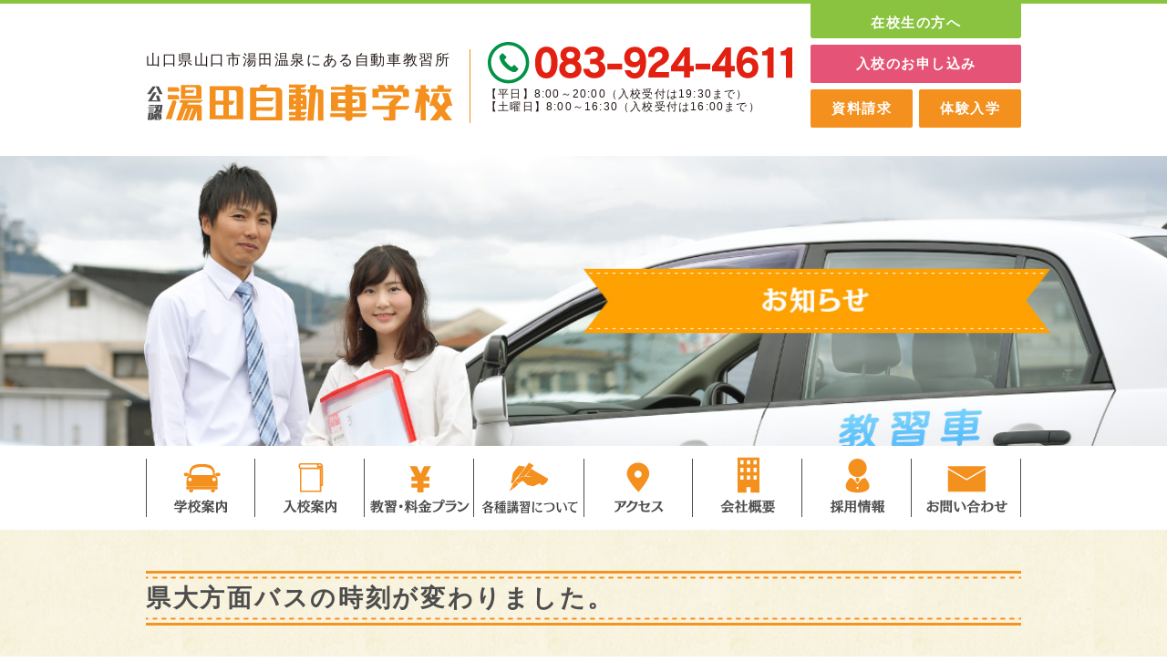

--- FILE ---
content_type: text/html; charset=UTF-8
request_url: https://yudajikou.co.jp/archives/1936/
body_size: 49994
content:
<!doctype html>
<html>
<head>
<meta charset="UTF-8">
<title>湯田自動車学校</title>
<meta name="description" content="湯田自動車学校は山口県山口市湯田温泉にある自動車教習所です。山口大学から一番近い自動車教習所で今新たに掲げるモットーは“Heart to Heart Lesson” 免許をとって未来にスタンバイしようとするあなたに、思い出に残る楽しくクオリティの高いレッスンをお約束します。 ">
<meta http-equiv="X-UA-Compatible" content="IE=edge,chrome=1">
<meta name="format-detection" content="telephone=no">
<meta name="viewport" content="width=device-width">
<link rel="apple-touch-icon" href="https://yudajikou.co.jp/wp/wp-content/themes/yudajidosha/img/pcimage/apple-touch-icon.png" />
<link rel="stylesheet" href="https://yudajikou.co.jp/wp/wp-content/themes/yudajidosha/style.css?1720732193" type="text/css" />
<link rel="stylesheet" href="https://yudajikou.co.jp/wp/wp-content/themes/yudajidosha/css/print.css" media="print" />
<link rel="shortcut icon" href="https://yudajikou.co.jp/wp/wp-content/themes/yudajidosha/img/favicon.ico/">
<script src="https://ajax.googleapis.com/ajax/libs/jquery/1/jquery.min.js"></script>
<script src="http://ajax.googleapis.com/ajax/libs/jquery/1.11.1/jquery.min.js"></script>
<script src="https://yudajikou.co.jp/wp/wp-content/themes/yudajidosha/js/ssslideshow.js"></script>
<script src="https://yudajikou.co.jp/wp/wp-content/themes/yudajidosha/js/tab.js"></script>
<script src="https://yudajikou.co.jp/wp/wp-content/themes/yudajidosha/js/jquery.sidr.min.js"></script>
<!--------▼▼▼▼▼アコーディオンメニュー▼▼▼▼▼-------->
<script>
$(document).ready(function(){
$(".submenu").css("display","none");
$(".trigger").click(function(){
if($("+.submenu",this).css("display")=="none"){
$(this).addClass("active-submenu");
$(this).removeClass("none-submenu");
$("+.submenu",this).slideDown("normal");
}else{
$(this).removeClass("active-submenu");
$(this).addClass("none-submenu");
$("+.submenu",this).slideUp("normal");
}
});
});
</script>
<!--------▼▼▼▼▼スライド▼▼▼▼▼-------->
<script>
$(function(){
	$("#ssss").ssSlideShow();
});</script>
<!--------▼▼▼▼▼スマートフォンメニュー▼▼▼▼▼-------->
<script type="text/javascript">
$(document).ready(function() {
    $('.slide-menu').sidr({
				// 開閉スピード
    speed:500,
      name: 'sidr-menu',  
      side : 'right'
    });
});
</script>
<script>
// スマホとタブレットでviewportを切替え
$(function(){
    var ua = navigator.userAgent;
    if((ua.indexOf('iPhone') > 0) || ua.indexOf('iPod') > 0 || (ua.indexOf('Android') > 0 && ua.indexOf('Mobile') > 0)){
        $('head').prepend('<meta name="viewport" content="width=device-width,initial-scale=1">');
    } else {
        $('head').prepend('<meta name="viewport" content="width=1200">');
    } 
});
  </script>
	<!-- Google tag (gtag.js) -->
<script async src="https://www.googletagmanager.com/gtag/js?id=G-PD8BEBQ8ZV"></script>
<script>
  window.dataLayer = window.dataLayer || [];
  function gtag(){dataLayer.push(arguments);}
  gtag('js', new Date());

  gtag('config', 'G-PD8BEBQ8ZV');
</script>

		<!-- All in One SEO 4.9.3 - aioseo.com -->
	<meta name="description" content="火曜日から金曜日までの湯田自動車学校営業日に運行しています。" />
	<meta name="robots" content="max-image-preview:large" />
	<meta name="author" content="yudajiko"/>
	<link rel="canonical" href="https://yudajikou.co.jp/archives/1936/" />
	<meta name="generator" content="All in One SEO (AIOSEO) 4.9.3" />
		<meta property="og:locale" content="ja_JP" />
		<meta property="og:site_name" content="湯田自動車学校 - 山口県山口市湯田温泉にある自動車教習所" />
		<meta property="og:type" content="article" />
		<meta property="og:title" content="県大方面バスの時刻が変わりました。" />
		<meta property="og:description" content="火曜日から金曜日までの湯田自動車学校営業日に運行しています。" />
		<meta property="og:url" content="https://yudajikou.co.jp/archives/1936/" />
		<meta property="article:published_time" content="2019-01-17T00:56:50+00:00" />
		<meta property="article:modified_time" content="2019-01-17T00:56:50+00:00" />
		<meta name="twitter:card" content="summary_large_image" />
		<meta name="twitter:title" content="県大方面バスの時刻が変わりました。" />
		<meta name="twitter:description" content="火曜日から金曜日までの湯田自動車学校営業日に運行しています。" />
		<script type="application/ld+json" class="aioseo-schema">
			{"@context":"https:\/\/schema.org","@graph":[{"@type":"BlogPosting","@id":"https:\/\/yudajikou.co.jp\/archives\/1936\/#blogposting","name":"\u770c\u5927\u65b9\u9762\u30d0\u30b9\u306e\u6642\u523b\u304c\u5909\u308f\u308a\u307e\u3057\u305f\u3002","headline":"\u770c\u5927\u65b9\u9762\u30d0\u30b9\u306e\u6642\u523b\u304c\u5909\u308f\u308a\u307e\u3057\u305f\u3002","author":{"@id":"https:\/\/yudajikou.co.jp\/archives\/author\/yudajiko\/#author"},"publisher":{"@id":"https:\/\/yudajikou.co.jp\/#organization"},"image":{"@type":"ImageObject","url":"https:\/\/yudajikou.co.jp\/wp\/wp-content\/uploads\/2019\/01\/001-1.jpg","@id":"https:\/\/yudajikou.co.jp\/archives\/1936\/#articleImage","width":1144,"height":1008},"datePublished":"2019-01-17T09:56:50+09:00","dateModified":"2019-01-17T09:56:50+09:00","inLanguage":"ja","mainEntityOfPage":{"@id":"https:\/\/yudajikou.co.jp\/archives\/1936\/#webpage"},"isPartOf":{"@id":"https:\/\/yudajikou.co.jp\/archives\/1936\/#webpage"},"articleSection":"\u304a\u77e5\u3089\u305b"},{"@type":"BreadcrumbList","@id":"https:\/\/yudajikou.co.jp\/archives\/1936\/#breadcrumblist","itemListElement":[{"@type":"ListItem","@id":"https:\/\/yudajikou.co.jp#listItem","position":1,"name":"\u5bb6","item":"https:\/\/yudajikou.co.jp","nextItem":{"@type":"ListItem","@id":"https:\/\/yudajikou.co.jp\/archives\/category\/news\/#listItem","name":"\u304a\u77e5\u3089\u305b"}},{"@type":"ListItem","@id":"https:\/\/yudajikou.co.jp\/archives\/category\/news\/#listItem","position":2,"name":"\u304a\u77e5\u3089\u305b","item":"https:\/\/yudajikou.co.jp\/archives\/category\/news\/","nextItem":{"@type":"ListItem","@id":"https:\/\/yudajikou.co.jp\/archives\/1936\/#listItem","name":"\u770c\u5927\u65b9\u9762\u30d0\u30b9\u306e\u6642\u523b\u304c\u5909\u308f\u308a\u307e\u3057\u305f\u3002"},"previousItem":{"@type":"ListItem","@id":"https:\/\/yudajikou.co.jp#listItem","name":"\u5bb6"}},{"@type":"ListItem","@id":"https:\/\/yudajikou.co.jp\/archives\/1936\/#listItem","position":3,"name":"\u770c\u5927\u65b9\u9762\u30d0\u30b9\u306e\u6642\u523b\u304c\u5909\u308f\u308a\u307e\u3057\u305f\u3002","previousItem":{"@type":"ListItem","@id":"https:\/\/yudajikou.co.jp\/archives\/category\/news\/#listItem","name":"\u304a\u77e5\u3089\u305b"}}]},{"@type":"Organization","@id":"https:\/\/yudajikou.co.jp\/#organization","name":"\u6e6f\u7530\u81ea\u52d5\u8eca\u5b66\u6821","description":"\u5c71\u53e3\u770c\u5c71\u53e3\u5e02\u6e6f\u7530\u6e29\u6cc9\u306b\u3042\u308b\u81ea\u52d5\u8eca\u6559\u7fd2\u6240","url":"https:\/\/yudajikou.co.jp\/","telephone":"+81839244611","logo":{"@type":"ImageObject","url":"https:\/\/yudajikou.co.jp\/wp\/wp-content\/uploads\/2023\/12\/footerlogo.png","@id":"https:\/\/yudajikou.co.jp\/archives\/1936\/#organizationLogo","width":346,"height":39},"image":{"@id":"https:\/\/yudajikou.co.jp\/archives\/1936\/#organizationLogo"}},{"@type":"Person","@id":"https:\/\/yudajikou.co.jp\/archives\/author\/yudajiko\/#author","url":"https:\/\/yudajikou.co.jp\/archives\/author\/yudajiko\/","name":"yudajiko","image":{"@type":"ImageObject","@id":"https:\/\/yudajikou.co.jp\/archives\/1936\/#authorImage","url":"https:\/\/secure.gravatar.com\/avatar\/b252e7de24f571f8c8b32b88ffb713740b51cb8e20252e243b382c3d717dad39?s=96&d=mm&r=g","width":96,"height":96,"caption":"yudajiko"}},{"@type":"WebPage","@id":"https:\/\/yudajikou.co.jp\/archives\/1936\/#webpage","url":"https:\/\/yudajikou.co.jp\/archives\/1936\/","name":"\u770c\u5927\u65b9\u9762\u30d0\u30b9\u306e\u6642\u523b\u304c\u5909\u308f\u308a\u307e\u3057\u305f\u3002","description":"\u706b\u66dc\u65e5\u304b\u3089\u91d1\u66dc\u65e5\u307e\u3067\u306e\u6e6f\u7530\u81ea\u52d5\u8eca\u5b66\u6821\u55b6\u696d\u65e5\u306b\u904b\u884c\u3057\u3066\u3044\u307e\u3059\u3002","inLanguage":"ja","isPartOf":{"@id":"https:\/\/yudajikou.co.jp\/#website"},"breadcrumb":{"@id":"https:\/\/yudajikou.co.jp\/archives\/1936\/#breadcrumblist"},"author":{"@id":"https:\/\/yudajikou.co.jp\/archives\/author\/yudajiko\/#author"},"creator":{"@id":"https:\/\/yudajikou.co.jp\/archives\/author\/yudajiko\/#author"},"datePublished":"2019-01-17T09:56:50+09:00","dateModified":"2019-01-17T09:56:50+09:00"},{"@type":"WebSite","@id":"https:\/\/yudajikou.co.jp\/#website","url":"https:\/\/yudajikou.co.jp\/","name":"\u6e6f\u7530\u81ea\u52d5\u8eca\u5b66\u6821","alternateName":"\u6e6f\u7530\u81ea\u52d5\u8eca\u5b66\u6821","description":"\u5c71\u53e3\u770c\u5c71\u53e3\u5e02\u6e6f\u7530\u6e29\u6cc9\u306b\u3042\u308b\u81ea\u52d5\u8eca\u6559\u7fd2\u6240","inLanguage":"ja","publisher":{"@id":"https:\/\/yudajikou.co.jp\/#organization"}}]}
		</script>
		<!-- All in One SEO -->

<link rel='dns-prefetch' href='//ajaxzip3.googlecode.com' />
<link rel='dns-prefetch' href='//stats.wp.com' />
<link rel='dns-prefetch' href='//v0.wordpress.com' />
<link rel="alternate" type="application/rss+xml" title="湯田自動車学校 &raquo; 県大方面バスの時刻が変わりました。 のコメントのフィード" href="https://yudajikou.co.jp/archives/1936/feed/" />
<link rel="alternate" title="oEmbed (JSON)" type="application/json+oembed" href="https://yudajikou.co.jp/wp-json/oembed/1.0/embed?url=https%3A%2F%2Fyudajikou.co.jp%2Farchives%2F1936%2F" />
<link rel="alternate" title="oEmbed (XML)" type="text/xml+oembed" href="https://yudajikou.co.jp/wp-json/oembed/1.0/embed?url=https%3A%2F%2Fyudajikou.co.jp%2Farchives%2F1936%2F&#038;format=xml" />
<style id='wp-img-auto-sizes-contain-inline-css' type='text/css'>
img:is([sizes=auto i],[sizes^="auto," i]){contain-intrinsic-size:3000px 1500px}
/*# sourceURL=wp-img-auto-sizes-contain-inline-css */
</style>
<style id='wp-emoji-styles-inline-css' type='text/css'>

	img.wp-smiley, img.emoji {
		display: inline !important;
		border: none !important;
		box-shadow: none !important;
		height: 1em !important;
		width: 1em !important;
		margin: 0 0.07em !important;
		vertical-align: -0.1em !important;
		background: none !important;
		padding: 0 !important;
	}
/*# sourceURL=wp-emoji-styles-inline-css */
</style>
<style id='wp-block-library-inline-css' type='text/css'>
:root{--wp-block-synced-color:#7a00df;--wp-block-synced-color--rgb:122,0,223;--wp-bound-block-color:var(--wp-block-synced-color);--wp-editor-canvas-background:#ddd;--wp-admin-theme-color:#007cba;--wp-admin-theme-color--rgb:0,124,186;--wp-admin-theme-color-darker-10:#006ba1;--wp-admin-theme-color-darker-10--rgb:0,107,160.5;--wp-admin-theme-color-darker-20:#005a87;--wp-admin-theme-color-darker-20--rgb:0,90,135;--wp-admin-border-width-focus:2px}@media (min-resolution:192dpi){:root{--wp-admin-border-width-focus:1.5px}}.wp-element-button{cursor:pointer}:root .has-very-light-gray-background-color{background-color:#eee}:root .has-very-dark-gray-background-color{background-color:#313131}:root .has-very-light-gray-color{color:#eee}:root .has-very-dark-gray-color{color:#313131}:root .has-vivid-green-cyan-to-vivid-cyan-blue-gradient-background{background:linear-gradient(135deg,#00d084,#0693e3)}:root .has-purple-crush-gradient-background{background:linear-gradient(135deg,#34e2e4,#4721fb 50%,#ab1dfe)}:root .has-hazy-dawn-gradient-background{background:linear-gradient(135deg,#faaca8,#dad0ec)}:root .has-subdued-olive-gradient-background{background:linear-gradient(135deg,#fafae1,#67a671)}:root .has-atomic-cream-gradient-background{background:linear-gradient(135deg,#fdd79a,#004a59)}:root .has-nightshade-gradient-background{background:linear-gradient(135deg,#330968,#31cdcf)}:root .has-midnight-gradient-background{background:linear-gradient(135deg,#020381,#2874fc)}:root{--wp--preset--font-size--normal:16px;--wp--preset--font-size--huge:42px}.has-regular-font-size{font-size:1em}.has-larger-font-size{font-size:2.625em}.has-normal-font-size{font-size:var(--wp--preset--font-size--normal)}.has-huge-font-size{font-size:var(--wp--preset--font-size--huge)}.has-text-align-center{text-align:center}.has-text-align-left{text-align:left}.has-text-align-right{text-align:right}.has-fit-text{white-space:nowrap!important}#end-resizable-editor-section{display:none}.aligncenter{clear:both}.items-justified-left{justify-content:flex-start}.items-justified-center{justify-content:center}.items-justified-right{justify-content:flex-end}.items-justified-space-between{justify-content:space-between}.screen-reader-text{border:0;clip-path:inset(50%);height:1px;margin:-1px;overflow:hidden;padding:0;position:absolute;width:1px;word-wrap:normal!important}.screen-reader-text:focus{background-color:#ddd;clip-path:none;color:#444;display:block;font-size:1em;height:auto;left:5px;line-height:normal;padding:15px 23px 14px;text-decoration:none;top:5px;width:auto;z-index:100000}html :where(.has-border-color){border-style:solid}html :where([style*=border-top-color]){border-top-style:solid}html :where([style*=border-right-color]){border-right-style:solid}html :where([style*=border-bottom-color]){border-bottom-style:solid}html :where([style*=border-left-color]){border-left-style:solid}html :where([style*=border-width]){border-style:solid}html :where([style*=border-top-width]){border-top-style:solid}html :where([style*=border-right-width]){border-right-style:solid}html :where([style*=border-bottom-width]){border-bottom-style:solid}html :where([style*=border-left-width]){border-left-style:solid}html :where(img[class*=wp-image-]){height:auto;max-width:100%}:where(figure){margin:0 0 1em}html :where(.is-position-sticky){--wp-admin--admin-bar--position-offset:var(--wp-admin--admin-bar--height,0px)}@media screen and (max-width:600px){html :where(.is-position-sticky){--wp-admin--admin-bar--position-offset:0px}}

/*# sourceURL=wp-block-library-inline-css */
</style><style id='global-styles-inline-css' type='text/css'>
:root{--wp--preset--aspect-ratio--square: 1;--wp--preset--aspect-ratio--4-3: 4/3;--wp--preset--aspect-ratio--3-4: 3/4;--wp--preset--aspect-ratio--3-2: 3/2;--wp--preset--aspect-ratio--2-3: 2/3;--wp--preset--aspect-ratio--16-9: 16/9;--wp--preset--aspect-ratio--9-16: 9/16;--wp--preset--color--black: #000000;--wp--preset--color--cyan-bluish-gray: #abb8c3;--wp--preset--color--white: #ffffff;--wp--preset--color--pale-pink: #f78da7;--wp--preset--color--vivid-red: #cf2e2e;--wp--preset--color--luminous-vivid-orange: #ff6900;--wp--preset--color--luminous-vivid-amber: #fcb900;--wp--preset--color--light-green-cyan: #7bdcb5;--wp--preset--color--vivid-green-cyan: #00d084;--wp--preset--color--pale-cyan-blue: #8ed1fc;--wp--preset--color--vivid-cyan-blue: #0693e3;--wp--preset--color--vivid-purple: #9b51e0;--wp--preset--gradient--vivid-cyan-blue-to-vivid-purple: linear-gradient(135deg,rgb(6,147,227) 0%,rgb(155,81,224) 100%);--wp--preset--gradient--light-green-cyan-to-vivid-green-cyan: linear-gradient(135deg,rgb(122,220,180) 0%,rgb(0,208,130) 100%);--wp--preset--gradient--luminous-vivid-amber-to-luminous-vivid-orange: linear-gradient(135deg,rgb(252,185,0) 0%,rgb(255,105,0) 100%);--wp--preset--gradient--luminous-vivid-orange-to-vivid-red: linear-gradient(135deg,rgb(255,105,0) 0%,rgb(207,46,46) 100%);--wp--preset--gradient--very-light-gray-to-cyan-bluish-gray: linear-gradient(135deg,rgb(238,238,238) 0%,rgb(169,184,195) 100%);--wp--preset--gradient--cool-to-warm-spectrum: linear-gradient(135deg,rgb(74,234,220) 0%,rgb(151,120,209) 20%,rgb(207,42,186) 40%,rgb(238,44,130) 60%,rgb(251,105,98) 80%,rgb(254,248,76) 100%);--wp--preset--gradient--blush-light-purple: linear-gradient(135deg,rgb(255,206,236) 0%,rgb(152,150,240) 100%);--wp--preset--gradient--blush-bordeaux: linear-gradient(135deg,rgb(254,205,165) 0%,rgb(254,45,45) 50%,rgb(107,0,62) 100%);--wp--preset--gradient--luminous-dusk: linear-gradient(135deg,rgb(255,203,112) 0%,rgb(199,81,192) 50%,rgb(65,88,208) 100%);--wp--preset--gradient--pale-ocean: linear-gradient(135deg,rgb(255,245,203) 0%,rgb(182,227,212) 50%,rgb(51,167,181) 100%);--wp--preset--gradient--electric-grass: linear-gradient(135deg,rgb(202,248,128) 0%,rgb(113,206,126) 100%);--wp--preset--gradient--midnight: linear-gradient(135deg,rgb(2,3,129) 0%,rgb(40,116,252) 100%);--wp--preset--font-size--small: 13px;--wp--preset--font-size--medium: 20px;--wp--preset--font-size--large: 36px;--wp--preset--font-size--x-large: 42px;--wp--preset--spacing--20: 0.44rem;--wp--preset--spacing--30: 0.67rem;--wp--preset--spacing--40: 1rem;--wp--preset--spacing--50: 1.5rem;--wp--preset--spacing--60: 2.25rem;--wp--preset--spacing--70: 3.38rem;--wp--preset--spacing--80: 5.06rem;--wp--preset--shadow--natural: 6px 6px 9px rgba(0, 0, 0, 0.2);--wp--preset--shadow--deep: 12px 12px 50px rgba(0, 0, 0, 0.4);--wp--preset--shadow--sharp: 6px 6px 0px rgba(0, 0, 0, 0.2);--wp--preset--shadow--outlined: 6px 6px 0px -3px rgb(255, 255, 255), 6px 6px rgb(0, 0, 0);--wp--preset--shadow--crisp: 6px 6px 0px rgb(0, 0, 0);}:where(.is-layout-flex){gap: 0.5em;}:where(.is-layout-grid){gap: 0.5em;}body .is-layout-flex{display: flex;}.is-layout-flex{flex-wrap: wrap;align-items: center;}.is-layout-flex > :is(*, div){margin: 0;}body .is-layout-grid{display: grid;}.is-layout-grid > :is(*, div){margin: 0;}:where(.wp-block-columns.is-layout-flex){gap: 2em;}:where(.wp-block-columns.is-layout-grid){gap: 2em;}:where(.wp-block-post-template.is-layout-flex){gap: 1.25em;}:where(.wp-block-post-template.is-layout-grid){gap: 1.25em;}.has-black-color{color: var(--wp--preset--color--black) !important;}.has-cyan-bluish-gray-color{color: var(--wp--preset--color--cyan-bluish-gray) !important;}.has-white-color{color: var(--wp--preset--color--white) !important;}.has-pale-pink-color{color: var(--wp--preset--color--pale-pink) !important;}.has-vivid-red-color{color: var(--wp--preset--color--vivid-red) !important;}.has-luminous-vivid-orange-color{color: var(--wp--preset--color--luminous-vivid-orange) !important;}.has-luminous-vivid-amber-color{color: var(--wp--preset--color--luminous-vivid-amber) !important;}.has-light-green-cyan-color{color: var(--wp--preset--color--light-green-cyan) !important;}.has-vivid-green-cyan-color{color: var(--wp--preset--color--vivid-green-cyan) !important;}.has-pale-cyan-blue-color{color: var(--wp--preset--color--pale-cyan-blue) !important;}.has-vivid-cyan-blue-color{color: var(--wp--preset--color--vivid-cyan-blue) !important;}.has-vivid-purple-color{color: var(--wp--preset--color--vivid-purple) !important;}.has-black-background-color{background-color: var(--wp--preset--color--black) !important;}.has-cyan-bluish-gray-background-color{background-color: var(--wp--preset--color--cyan-bluish-gray) !important;}.has-white-background-color{background-color: var(--wp--preset--color--white) !important;}.has-pale-pink-background-color{background-color: var(--wp--preset--color--pale-pink) !important;}.has-vivid-red-background-color{background-color: var(--wp--preset--color--vivid-red) !important;}.has-luminous-vivid-orange-background-color{background-color: var(--wp--preset--color--luminous-vivid-orange) !important;}.has-luminous-vivid-amber-background-color{background-color: var(--wp--preset--color--luminous-vivid-amber) !important;}.has-light-green-cyan-background-color{background-color: var(--wp--preset--color--light-green-cyan) !important;}.has-vivid-green-cyan-background-color{background-color: var(--wp--preset--color--vivid-green-cyan) !important;}.has-pale-cyan-blue-background-color{background-color: var(--wp--preset--color--pale-cyan-blue) !important;}.has-vivid-cyan-blue-background-color{background-color: var(--wp--preset--color--vivid-cyan-blue) !important;}.has-vivid-purple-background-color{background-color: var(--wp--preset--color--vivid-purple) !important;}.has-black-border-color{border-color: var(--wp--preset--color--black) !important;}.has-cyan-bluish-gray-border-color{border-color: var(--wp--preset--color--cyan-bluish-gray) !important;}.has-white-border-color{border-color: var(--wp--preset--color--white) !important;}.has-pale-pink-border-color{border-color: var(--wp--preset--color--pale-pink) !important;}.has-vivid-red-border-color{border-color: var(--wp--preset--color--vivid-red) !important;}.has-luminous-vivid-orange-border-color{border-color: var(--wp--preset--color--luminous-vivid-orange) !important;}.has-luminous-vivid-amber-border-color{border-color: var(--wp--preset--color--luminous-vivid-amber) !important;}.has-light-green-cyan-border-color{border-color: var(--wp--preset--color--light-green-cyan) !important;}.has-vivid-green-cyan-border-color{border-color: var(--wp--preset--color--vivid-green-cyan) !important;}.has-pale-cyan-blue-border-color{border-color: var(--wp--preset--color--pale-cyan-blue) !important;}.has-vivid-cyan-blue-border-color{border-color: var(--wp--preset--color--vivid-cyan-blue) !important;}.has-vivid-purple-border-color{border-color: var(--wp--preset--color--vivid-purple) !important;}.has-vivid-cyan-blue-to-vivid-purple-gradient-background{background: var(--wp--preset--gradient--vivid-cyan-blue-to-vivid-purple) !important;}.has-light-green-cyan-to-vivid-green-cyan-gradient-background{background: var(--wp--preset--gradient--light-green-cyan-to-vivid-green-cyan) !important;}.has-luminous-vivid-amber-to-luminous-vivid-orange-gradient-background{background: var(--wp--preset--gradient--luminous-vivid-amber-to-luminous-vivid-orange) !important;}.has-luminous-vivid-orange-to-vivid-red-gradient-background{background: var(--wp--preset--gradient--luminous-vivid-orange-to-vivid-red) !important;}.has-very-light-gray-to-cyan-bluish-gray-gradient-background{background: var(--wp--preset--gradient--very-light-gray-to-cyan-bluish-gray) !important;}.has-cool-to-warm-spectrum-gradient-background{background: var(--wp--preset--gradient--cool-to-warm-spectrum) !important;}.has-blush-light-purple-gradient-background{background: var(--wp--preset--gradient--blush-light-purple) !important;}.has-blush-bordeaux-gradient-background{background: var(--wp--preset--gradient--blush-bordeaux) !important;}.has-luminous-dusk-gradient-background{background: var(--wp--preset--gradient--luminous-dusk) !important;}.has-pale-ocean-gradient-background{background: var(--wp--preset--gradient--pale-ocean) !important;}.has-electric-grass-gradient-background{background: var(--wp--preset--gradient--electric-grass) !important;}.has-midnight-gradient-background{background: var(--wp--preset--gradient--midnight) !important;}.has-small-font-size{font-size: var(--wp--preset--font-size--small) !important;}.has-medium-font-size{font-size: var(--wp--preset--font-size--medium) !important;}.has-large-font-size{font-size: var(--wp--preset--font-size--large) !important;}.has-x-large-font-size{font-size: var(--wp--preset--font-size--x-large) !important;}
/*# sourceURL=global-styles-inline-css */
</style>

<style id='classic-theme-styles-inline-css' type='text/css'>
/*! This file is auto-generated */
.wp-block-button__link{color:#fff;background-color:#32373c;border-radius:9999px;box-shadow:none;text-decoration:none;padding:calc(.667em + 2px) calc(1.333em + 2px);font-size:1.125em}.wp-block-file__button{background:#32373c;color:#fff;text-decoration:none}
/*# sourceURL=/wp-includes/css/classic-themes.min.css */
</style>
<link rel='stylesheet' id='jquery-smooth-scroll-css' href='https://yudajikou.co.jp/wp/wp-content/plugins/jquery-smooth-scroll/css/style.css?ver=1.4.5' type='text/css' media='all' />
<link rel='stylesheet' id='main-css' href='https://yudajikou.co.jp/wp/wp-content/themes/yudajidosha/css/common.css?ver=20160618' type='text/css' media='all' />
<link rel='stylesheet' id='wp-pagenavi-css' href='https://yudajikou.co.jp/wp/wp-content/plugins/wp-pagenavi/pagenavi-css.css?ver=2.70' type='text/css' media='all' />
<!--n2css--><script type="text/javascript" src="https://yudajikou.co.jp/wp/wp-includes/js/jquery/jquery.min.js?ver=3.7.1" id="jquery-core-js"></script>
<script type="text/javascript" src="https://yudajikou.co.jp/wp/wp-includes/js/jquery/jquery-migrate.min.js?ver=3.4.1" id="jquery-migrate-js"></script>
<link rel="https://api.w.org/" href="https://yudajikou.co.jp/wp-json/" /><link rel="alternate" title="JSON" type="application/json" href="https://yudajikou.co.jp/wp-json/wp/v2/posts/1936" /><link rel="EditURI" type="application/rsd+xml" title="RSD" href="https://yudajikou.co.jp/wp/xmlrpc.php?rsd" />
<meta name="generator" content="WordPress 6.9" />
<link rel='shortlink' href='https://wp.me/p91NQf-ve' />
	<style>img#wpstats{display:none}</style>
		<link rel='stylesheet' id='jetpack-swiper-library-css' href='https://yudajikou.co.jp/wp/wp-content/plugins/jetpack/_inc/blocks/swiper.css?ver=15.4' type='text/css' media='all' />
<link rel='stylesheet' id='jetpack-carousel-css' href='https://yudajikou.co.jp/wp/wp-content/plugins/jetpack/modules/carousel/jetpack-carousel.css?ver=15.4' type='text/css' media='all' />
</head>
<body>
<div id="wrapper">
<!--------▼▼▼▼▼ヘッダースタート▼▼▼▼▼-------->
<head>
<!--パソコン用-->
<div id="headerwrap" class="clearfix spnone">
	<!--------▼▼▼▼▼ヘッダーロゴ▼▼▼▼▼-------->
<div class="headllogo">
			<h2>山口県山口市湯田温泉にある自動車教習所</h2>
			<h1><a href="https://yudajikou.co.jp/"><img src="https://yudajikou.co.jp/wp/wp-content/themes/yudajidosha/img/pcimage/header_logo.jpg" width="355" height="45" alt="公認湯田自動車学校"/></a></h1>
</div>
	<!--------▼▼▼▼▼ヘッダー電話番号受付時間▼▼▼▼▼------->	
	<div class="headtelarea">
	<img src="https://yudajikou.co.jp/wp/wp-content/themes/yudajidosha/img/pcimage/header_tel.svg" width="356" height="49" alt="083-924-4611"/> 
【平日】8:00～20:00（入校受付は19:30まで）<br>
【土曜日】8:00～16:30（入校受付は16:00まで） </div>
	<!--------▼▼▼▼▼ヘッダー申し込みボタンなど▼▼▼▼▼------->
<div class="headbtnlarea">
<a class="headerarea_linka" href="https://yudajikou.co.jp/for_zaikosei/">在校生の方へ</a>
<a class="area_link" href="https://yudajikou.co.jp/entry/">入校のお申し込み</a>
<a class="linkb" href="https://yudajikou.co.jp/contact/">資料請求</a>
<a class="linkb ml7" href="https://yudajikou.co.jp/nyuuko/#muryo">体験入学</a>
</div>
</div><!--headerwrapend-->
<!--スマホ用ヘッダー-->
<div id="spheader" class="pcnone clearfix">
<div class="spheadlogo"><a href="https://yudajikou.co.jp/"><img src="https://yudajikou.co.jp/wp/wp-content/themes/yudajidosha/img/spimage/header-logo.png" width="100%" alt="湯田自動車学校"/></a></div>
<div class="spheadbtn"><a href="tel:0839244611"><img src="https://yudajikou.co.jp/wp/wp-content/themes/yudajidosha/img/spimage/tel-head.png" width="100%" alt="tel"/></a></div>
<div class="spheadbtn2"><a class="slide-menu" href="#sidr"><img src="https://yudajikou.co.jp/wp/wp-content/themes/yudajidosha/img/spimage/menu-head.png" width="100%" alt="menu"/></a></div>
 <!--スマホ用メニュー-->
<div id="sidr-menu">
    <ul><li><a class="slide-menu close" href="#sidr">閉じる</a></li>
        <li><a href="https://yudajikou.co.jp/" class="top">トップページ</a></li>
        <li><a href="https://yudajikou.co.jp/school/" class="gakko">学校案内</a></li>
        <li><a href="https://yudajikou.co.jp/nyuuko/" class="nyuko">入校案内</a></li>
        <li><a href="https://yudajikou.co.jp/plan/" class="ryokin">教習・料金プラン</a></li>
        <li><a href="https://yudajikou.co.jp/koshu/" class="nyuko">各種講習について</a></li>
        <li><a href="https://yudajikou.co.jp/access/" class="access">アクセス</a></li>
        <li><a href="https://yudajikou.co.jp/company/" class="gaiyo">会社概要</a></li>
        <li><a href="https://yudajikou.co.jp/recruit/" class="saiyo">採用情報</a></li>
        <li><a href="https://yudajikou.co.jp/contact" class="contact">お問い合わせ</a></li>
        <li><a href="https://yudajikou.co.jp/entry" class="entry">入校の申し込み</a></li>
        <li><a href="https://yudajikou.co.jp/faq/" class="faq">よくある質問</a></li>
        <li><a href="https://yudajikou.co.jp/voice/" class="voice">みんなの声</a></li>
        <li><a href="https://yudajikou.co.jp/for_zaikosei/" class="zaikosei">在校生の方へ</a></li>
        <li><a href="https://yudajikou.kyomu-syunin-it.jp/netrsv/" class="kakunin" target="_blank">教習予約確認</a></li>
        <li><a href="https://yudajikou.co.jp/archives/category/news/" class="oshirase">お知らせ</a></li>
        <li><a href="https://yudajikou.co.jp/archives/category/campaign/" class="campaign">キャンペーン</a></li>
        <li><a href="https://yudajikou.co.jp/hearttoheartmembersclub/" class="hth">Heart to Heart Member's Club</a></li>
        <li><a class="slide-menu close" href="#sidr">閉じる</a></li>
        <li class="lineheightnomal"><p class="spheadad">〒753-0821 山口市葵２丁目４－５５</p><img src="https://yudajikou.co.jp/wp/wp-content/themes/yudajidosha/img/spimage/menu/YUDAMARK.png" width="60%" alt="湯田自動車学校"/></li>
    </ul>
</div>
</div>

</head>
<!--------▲▲▲▲▲ヘッダーエンド▲▲▲▲▲--------><div id="headbtnwrap">
<ul class="pcnone headbtnsp clearfix">
<li class="btnback01"><a href="https://yudajikou.co.jp/for_zaikosei/" class="aheadbtnsp">在校生の方へ</a></li>
<li class="btnback02"><a href="https://yudajikou.co.jp/contact/" class="aheadbtnsp">資料請求</a></li>
<li class="btnback03"><a href="https://yudajikou.co.jp/entry/" class="aheadbtnsp">入校のお申し込み</a></li>
</ul>
</div>
<section id="pageimage">
	
<img src="https://yudajikou.co.jp/wp/wp-content/themes/yudajidosha/img/pcimage/pageimage/news.jpg" width="100%" height="auto" alt="お知らせ"/> </section>
<!--------▼▼▼▼▼グローバルナビ▼▼▼▼▼------->
	<nav id="navpc" class="spnone">

<nav id="global-nav" class="menu-global-container"><ul id="menu-global" class="menu"><li id="menu-item-984" class="menu-item menu-item-type-post_type menu-item-object-page menu-item-984"><a href="https://yudajikou.co.jp/school/">学校案内</a></li>
<li id="menu-item-985" class="menu-item menu-item-type-post_type menu-item-object-page menu-item-985"><a href="https://yudajikou.co.jp/nyuuko/">入校案内</a></li>
<li id="menu-item-986" class="menu-item menu-item-type-post_type menu-item-object-page menu-item-has-children menu-item-986"><a href="https://yudajikou.co.jp/plan/">教習・料金プラン</a>
<ul class="sub-menu">
	<li id="menu-item-987" class="menu-item menu-item-type-post_type menu-item-object-page menu-item-987"><a href="https://yudajikou.co.jp/jidoshaplan/">普通自動車の教習・料金プラン</a></li>
	<li id="menu-item-988" class="menu-item menu-item-type-post_type menu-item-object-page menu-item-988"><a href="https://yudajikou.co.jp/nirinplan/">大型二輪・普通二輪の教習・料金プラン</a></li>
</ul>
</li>
<li id="menu-item-989" class="menu-item menu-item-type-post_type menu-item-object-page menu-item-989"><a href="https://yudajikou.co.jp/koshu/">各種講習について</a></li>
<li id="menu-item-990" class="menu-item menu-item-type-post_type menu-item-object-page menu-item-990"><a href="https://yudajikou.co.jp/access/">アクセス</a></li>
<li id="menu-item-991" class="menu-item menu-item-type-post_type menu-item-object-page menu-item-991"><a href="https://yudajikou.co.jp/company/">会社概要</a></li>
<li id="menu-item-992" class="menu-item menu-item-type-post_type menu-item-object-page menu-item-992"><a href="https://yudajikou.co.jp/recruit/">採用情報</a></li>
<li id="menu-item-993" class="menu-item menu-item-type-post_type menu-item-object-page menu-item-993"><a href="https://yudajikou.co.jp/contact/">お問い合わせ</a></li>
</ul></nav>	</nav>
	
<div id="containar_wrap" class="clearfix">

	<div class="page_container clearfix">
		<h1 class="spnone">県大方面バスの時刻が変わりました。</h1>
        <div class="singletitlewrap pcnone"><h1 class="singletitle">県大方面バスの時刻が変わりました。</h1></div>
		<div class="singlecontents clearfix">
		<p>&nbsp;</p>
<p>火曜日から金曜日までの湯田自動車学校営業日に運行しています。</p>
<p><img fetchpriority="high" decoding="async" data-attachment-id="1938" data-permalink="https://yudajikou.co.jp/archives/1936/001-2/" data-orig-file="https://yudajikou.co.jp/wp/wp-content/uploads/2019/01/001-1.jpg" data-orig-size="1144,1008" data-comments-opened="1" data-image-meta="{&quot;aperture&quot;:&quot;0&quot;,&quot;credit&quot;:&quot;&quot;,&quot;camera&quot;:&quot;&quot;,&quot;caption&quot;:&quot;&quot;,&quot;created_timestamp&quot;:&quot;0&quot;,&quot;copyright&quot;:&quot;&quot;,&quot;focal_length&quot;:&quot;0&quot;,&quot;iso&quot;:&quot;0&quot;,&quot;shutter_speed&quot;:&quot;0&quot;,&quot;title&quot;:&quot;&quot;,&quot;orientation&quot;:&quot;0&quot;}" data-image-title="001" data-image-description="" data-image-caption="" data-medium-file="https://yudajikou.co.jp/wp/wp-content/uploads/2019/01/001-1-300x264.jpg" data-large-file="https://yudajikou.co.jp/wp/wp-content/uploads/2019/01/001-1-1024x902.jpg" class="alignnone size-full wp-image-1938" src="https://yudajikou.co.jp/wp/wp-content/uploads/2019/01/001-1.jpg" alt="" width="1144" height="1008" srcset="https://yudajikou.co.jp/wp/wp-content/uploads/2019/01/001-1.jpg 1144w, https://yudajikou.co.jp/wp/wp-content/uploads/2019/01/001-1-300x264.jpg 300w, https://yudajikou.co.jp/wp/wp-content/uploads/2019/01/001-1-768x677.jpg 768w, https://yudajikou.co.jp/wp/wp-content/uploads/2019/01/001-1-1024x902.jpg 1024w" sizes="(max-width: 1144px) 100vw, 1144px" /></p>
        <div class="singledate">2019年01月17日</div>
        </div>
      	
       
<div class="post-navigation">
            <div class="prev">&laquo; <a href="https://yudajikou.co.jp/archives/1934/" rel="prev">前の記事へ</a></div>
            <div class="next"><a href="https://yudajikou.co.jp/archives/2014/" rel="next">次の記事へ</a> &raquo;</div>
    </div>

	</div>
</div>
	<footer id="footerarea">
<div class="containar clearfix spnone">
<div class="footerlogo">
<img src="https://yudajikou.co.jp/wp/wp-content/themes/yudajidosha/img/pcimage/footer/footerlogo.png" width="346" height="39" alt="湯田自動車学校"/>
〒753-0821 山口市葵２丁目４－５５<br>
TEL : 083-924-4611（代）　FAX : 083-924-4600 </div>
<div class="footertel"><img src="https://yudajikou.co.jp/wp/wp-content/themes/yudajidosha/img/pcimage/footer/footertel.svg" width="360" height="51" alt="083-924-4611"/>
【平日】8:00～20:00（入校受付は19:30まで）<br>
【土曜日】8:00～16:30（入校受付は16:00まで）
</div>	
<div class="footerbtn">
<a class="area_link" href="https://yudajikou.co.jp/entry/" data-touch="">入校のお申し込み</a>
<a class="linkb" href="https://yudajikou.co.jp/contact/">資料請求</a>
<a class="linkb ml7" href="https://yudajikou.co.jp/nyuuko/#muryo">体験入学</a>
</div>
<div class="footerbottom">
<div class="fb_btn"><a href="https://yudajikou.co.jp/hearttoheartmembersclub"><img src="https://yudajikou.co.jp/wp/wp-content/themes/yudajidosha/img/pcimage/footer/hearttoheart.png" width="359" height="56" alt="Heart to Heart Member’s Club"/></a></div>
<div class="fb_btn ml14 mr28"><a href="https://yudajikou.co.jp/hearttoheartmembersclub/#kyosan"><img src="https://yudajikou.co.jp/wp/wp-content/themes/yudajidosha/img/pcimage/footer/kyosanten.png" width="171" height="56" alt="協賛店一覧"/></a></div>
<a href="https://yudajikou.co.jp/sitemap/">サイトマップ</a> / <a href="https://yudajikou.co.jp/privacypolicy/">プライバシーポリシー</a>
<div class="footermark"><img src="https://yudajikou.co.jp/wp/wp-content/themes/yudajidosha/img/pcimage/footer/footermark.png" width="108" height="55" alt="AED"/></div>
</div>
</div>
<div class="pcnone">
<div class="footerlogo">
<img src="https://yudajikou.co.jp/wp/wp-content/themes/yudajidosha/img/spimage/footer/footerlogo.png" width="100%" alt="湯田自動車学校"/></div>
<ul class="footerbtn clearfix">
	<li class="fw63"><a href="https://yudajikou.co.jp/hearttoheartmembersclub/"><img src="https://yudajikou.co.jp/wp/wp-content/themes/yudajidosha/img/spimage/footer/herttoheart.png" width="100%" alt="hearttoheartmembersclub"/></a></li>
	<li class="fw27"><a href="https://yudajikou.co.jp/hearttoheartmembersclub/#kyosan"><img src="https://yudajikou.co.jp/wp/wp-content/themes/yudajidosha/img/spimage/footer/kyosanten.png" width="100%" alt="hearttoheartmembersclub"/></a></li>
</ul>
<ul class="footertextlink clearfix">
	<li><a href="https://yudajikou.co.jp/privacypolicy/">プライバシーポリシー</a>/<a href="https://yudajikou.co.jp/sitemap/">サイトマップ</a></li>
</ul>
</div>
<div class="copy">Copyright (C) Yuda Driving School All Rights Reserved. </div>
</footer>
</div><!--------wrapperend-------->
<script type="speculationrules">
{"prefetch":[{"source":"document","where":{"and":[{"href_matches":"/*"},{"not":{"href_matches":["/wp/wp-*.php","/wp/wp-admin/*","/wp/wp-content/uploads/*","/wp/wp-content/*","/wp/wp-content/plugins/*","/wp/wp-content/themes/yudajidosha/*","/*\\?(.+)"]}},{"not":{"selector_matches":"a[rel~=\"nofollow\"]"}},{"not":{"selector_matches":".no-prefetch, .no-prefetch a"}}]},"eagerness":"conservative"}]}
</script>
				<a id="scroll-to-top" href="#" title="Scroll to Top">Top</a>
						<div id="jp-carousel-loading-overlay">
			<div id="jp-carousel-loading-wrapper">
				<span id="jp-carousel-library-loading">&nbsp;</span>
			</div>
		</div>
		<div class="jp-carousel-overlay" style="display: none;">

		<div class="jp-carousel-container">
			<!-- The Carousel Swiper -->
			<div
				class="jp-carousel-wrap swiper jp-carousel-swiper-container jp-carousel-transitions"
				itemscope
				itemtype="https://schema.org/ImageGallery">
				<div class="jp-carousel swiper-wrapper"></div>
				<div class="jp-swiper-button-prev swiper-button-prev">
					<svg width="25" height="24" viewBox="0 0 25 24" fill="none" xmlns="http://www.w3.org/2000/svg">
						<mask id="maskPrev" mask-type="alpha" maskUnits="userSpaceOnUse" x="8" y="6" width="9" height="12">
							<path d="M16.2072 16.59L11.6496 12L16.2072 7.41L14.8041 6L8.8335 12L14.8041 18L16.2072 16.59Z" fill="white"/>
						</mask>
						<g mask="url(#maskPrev)">
							<rect x="0.579102" width="23.8823" height="24" fill="#FFFFFF"/>
						</g>
					</svg>
				</div>
				<div class="jp-swiper-button-next swiper-button-next">
					<svg width="25" height="24" viewBox="0 0 25 24" fill="none" xmlns="http://www.w3.org/2000/svg">
						<mask id="maskNext" mask-type="alpha" maskUnits="userSpaceOnUse" x="8" y="6" width="8" height="12">
							<path d="M8.59814 16.59L13.1557 12L8.59814 7.41L10.0012 6L15.9718 12L10.0012 18L8.59814 16.59Z" fill="white"/>
						</mask>
						<g mask="url(#maskNext)">
							<rect x="0.34375" width="23.8822" height="24" fill="#FFFFFF"/>
						</g>
					</svg>
				</div>
			</div>
			<!-- The main close buton -->
			<div class="jp-carousel-close-hint">
				<svg width="25" height="24" viewBox="0 0 25 24" fill="none" xmlns="http://www.w3.org/2000/svg">
					<mask id="maskClose" mask-type="alpha" maskUnits="userSpaceOnUse" x="5" y="5" width="15" height="14">
						<path d="M19.3166 6.41L17.9135 5L12.3509 10.59L6.78834 5L5.38525 6.41L10.9478 12L5.38525 17.59L6.78834 19L12.3509 13.41L17.9135 19L19.3166 17.59L13.754 12L19.3166 6.41Z" fill="white"/>
					</mask>
					<g mask="url(#maskClose)">
						<rect x="0.409668" width="23.8823" height="24" fill="#FFFFFF"/>
					</g>
				</svg>
			</div>
			<!-- Image info, comments and meta -->
			<div class="jp-carousel-info">
				<div class="jp-carousel-info-footer">
					<div class="jp-carousel-pagination-container">
						<div class="jp-swiper-pagination swiper-pagination"></div>
						<div class="jp-carousel-pagination"></div>
					</div>
					<div class="jp-carousel-photo-title-container">
						<h2 class="jp-carousel-photo-caption"></h2>
					</div>
					<div class="jp-carousel-photo-icons-container">
						<a href="#" class="jp-carousel-icon-btn jp-carousel-icon-info" aria-label="写真のメタデータ表示を切り替え">
							<span class="jp-carousel-icon">
								<svg width="25" height="24" viewBox="0 0 25 24" fill="none" xmlns="http://www.w3.org/2000/svg">
									<mask id="maskInfo" mask-type="alpha" maskUnits="userSpaceOnUse" x="2" y="2" width="21" height="20">
										<path fill-rule="evenodd" clip-rule="evenodd" d="M12.7537 2C7.26076 2 2.80273 6.48 2.80273 12C2.80273 17.52 7.26076 22 12.7537 22C18.2466 22 22.7046 17.52 22.7046 12C22.7046 6.48 18.2466 2 12.7537 2ZM11.7586 7V9H13.7488V7H11.7586ZM11.7586 11V17H13.7488V11H11.7586ZM4.79292 12C4.79292 16.41 8.36531 20 12.7537 20C17.142 20 20.7144 16.41 20.7144 12C20.7144 7.59 17.142 4 12.7537 4C8.36531 4 4.79292 7.59 4.79292 12Z" fill="white"/>
									</mask>
									<g mask="url(#maskInfo)">
										<rect x="0.8125" width="23.8823" height="24" fill="#FFFFFF"/>
									</g>
								</svg>
							</span>
						</a>
											</div>
				</div>
				<div class="jp-carousel-info-extra">
					<div class="jp-carousel-info-content-wrapper">
						<div class="jp-carousel-photo-title-container">
							<h2 class="jp-carousel-photo-title"></h2>
						</div>
						<div class="jp-carousel-comments-wrapper">
													</div>
						<div class="jp-carousel-image-meta">
							<div class="jp-carousel-title-and-caption">
								<div class="jp-carousel-photo-info">
									<h3 class="jp-carousel-caption" itemprop="caption description"></h3>
								</div>

								<div class="jp-carousel-photo-description"></div>
							</div>
							<ul class="jp-carousel-image-exif" style="display: none;"></ul>
							<a class="jp-carousel-image-download" href="#" target="_blank" style="display: none;">
								<svg width="25" height="24" viewBox="0 0 25 24" fill="none" xmlns="http://www.w3.org/2000/svg">
									<mask id="mask0" mask-type="alpha" maskUnits="userSpaceOnUse" x="3" y="3" width="19" height="18">
										<path fill-rule="evenodd" clip-rule="evenodd" d="M5.84615 5V19H19.7775V12H21.7677V19C21.7677 20.1 20.8721 21 19.7775 21H5.84615C4.74159 21 3.85596 20.1 3.85596 19V5C3.85596 3.9 4.74159 3 5.84615 3H12.8118V5H5.84615ZM14.802 5V3H21.7677V10H19.7775V6.41L9.99569 16.24L8.59261 14.83L18.3744 5H14.802Z" fill="white"/>
									</mask>
									<g mask="url(#mask0)">
										<rect x="0.870605" width="23.8823" height="24" fill="#FFFFFF"/>
									</g>
								</svg>
								<span class="jp-carousel-download-text"></span>
							</a>
							<div class="jp-carousel-image-map" style="display: none;"></div>
						</div>
					</div>
				</div>
			</div>
		</div>

		</div>
		<script type="text/javascript" src="https://yudajikou.co.jp/wp/wp-content/plugins/jquery-smooth-scroll/js/script.min.js?ver=1.4.5" id="jquery-smooth-scroll-js"></script>
<script type="text/javascript" src="https://ajaxzip3.googlecode.com/svn/trunk/ajaxzip3/ajaxzip3-https.js?ver=20140807" id="ajaxzip3-script-js"></script>
<script type="text/javascript" id="jetpack-stats-js-before">
/* <![CDATA[ */
_stq = window._stq || [];
_stq.push([ "view", {"v":"ext","blog":"133416947","post":"1936","tz":"9","srv":"yudajikou.co.jp","j":"1:15.4"} ]);
_stq.push([ "clickTrackerInit", "133416947", "1936" ]);
//# sourceURL=jetpack-stats-js-before
/* ]]> */
</script>
<script type="text/javascript" src="https://stats.wp.com/e-202606.js" id="jetpack-stats-js" defer="defer" data-wp-strategy="defer"></script>
<script type="text/javascript" id="jetpack-carousel-js-extra">
/* <![CDATA[ */
var jetpackSwiperLibraryPath = {"url":"https://yudajikou.co.jp/wp/wp-content/plugins/jetpack/_inc/blocks/swiper.js"};
var jetpackCarouselStrings = {"widths":[370,700,1000,1200,1400,2000],"is_logged_in":"","lang":"ja","ajaxurl":"https://yudajikou.co.jp/wp/wp-admin/admin-ajax.php","nonce":"24924901a7","display_exif":"1","display_comments":"0","single_image_gallery":"1","single_image_gallery_media_file":"","background_color":"black","comment":"\u30b3\u30e1\u30f3\u30c8","post_comment":"\u30b3\u30e1\u30f3\u30c8\u3092\u9001\u4fe1","write_comment":"\u30b3\u30e1\u30f3\u30c8\u3092\u3069\u3046\u305e","loading_comments":"\u30b3\u30e1\u30f3\u30c8\u3092\u8aad\u307f\u8fbc\u307f\u4e2d\u2026","image_label":"\u753b\u50cf\u3092\u30d5\u30eb\u30b9\u30af\u30ea\u30fc\u30f3\u3067\u958b\u304d\u307e\u3059\u3002","download_original":"\u30d5\u30eb\u30b5\u30a4\u30ba\u8868\u793a \u003Cspan class=\"photo-size\"\u003E{0}\u003Cspan class=\"photo-size-times\"\u003E\u00d7\u003C/span\u003E{1}\u003C/span\u003E","no_comment_text":"\u30b3\u30e1\u30f3\u30c8\u306e\u30e1\u30c3\u30bb\u30fc\u30b8\u3092\u3054\u8a18\u5165\u304f\u3060\u3055\u3044\u3002","no_comment_email":"\u30b3\u30e1\u30f3\u30c8\u3059\u308b\u306b\u306f\u30e1\u30fc\u30eb\u30a2\u30c9\u30ec\u30b9\u3092\u3054\u8a18\u5165\u304f\u3060\u3055\u3044\u3002","no_comment_author":"\u30b3\u30e1\u30f3\u30c8\u3059\u308b\u306b\u306f\u304a\u540d\u524d\u3092\u3054\u8a18\u5165\u304f\u3060\u3055\u3044\u3002","comment_post_error":"\u30b3\u30e1\u30f3\u30c8\u6295\u7a3f\u306e\u969b\u306b\u30a8\u30e9\u30fc\u304c\u767a\u751f\u3057\u307e\u3057\u305f\u3002\u5f8c\u307b\u3069\u3082\u3046\u4e00\u5ea6\u304a\u8a66\u3057\u304f\u3060\u3055\u3044\u3002","comment_approved":"\u30b3\u30e1\u30f3\u30c8\u304c\u627f\u8a8d\u3055\u308c\u307e\u3057\u305f\u3002","comment_unapproved":"\u30b3\u30e1\u30f3\u30c8\u306f\u627f\u8a8d\u5f85\u3061\u4e2d\u3067\u3059\u3002","camera":"\u30ab\u30e1\u30e9","aperture":"\u7d5e\u308a","shutter_speed":"\u30b7\u30e3\u30c3\u30bf\u30fc\u30b9\u30d4\u30fc\u30c9","focal_length":"\u7126\u70b9\u8ddd\u96e2","copyright":"\u8457\u4f5c\u6a29\u8868\u793a","comment_registration":"0","require_name_email":"1","login_url":"https://yudajikou.co.jp/wp/wp-login.php?redirect_to=https%3A%2F%2Fyudajikou.co.jp%2Farchives%2F1936%2F","blog_id":"1","meta_data":["camera","aperture","shutter_speed","focal_length","copyright"]};
//# sourceURL=jetpack-carousel-js-extra
/* ]]> */
</script>
<script type="text/javascript" src="https://yudajikou.co.jp/wp/wp-content/plugins/jetpack/_inc/build/carousel/jetpack-carousel.min.js?ver=15.4" id="jetpack-carousel-js"></script>
<script id="wp-emoji-settings" type="application/json">
{"baseUrl":"https://s.w.org/images/core/emoji/17.0.2/72x72/","ext":".png","svgUrl":"https://s.w.org/images/core/emoji/17.0.2/svg/","svgExt":".svg","source":{"concatemoji":"https://yudajikou.co.jp/wp/wp-includes/js/wp-emoji-release.min.js?ver=6.9"}}
</script>
<script type="module">
/* <![CDATA[ */
/*! This file is auto-generated */
const a=JSON.parse(document.getElementById("wp-emoji-settings").textContent),o=(window._wpemojiSettings=a,"wpEmojiSettingsSupports"),s=["flag","emoji"];function i(e){try{var t={supportTests:e,timestamp:(new Date).valueOf()};sessionStorage.setItem(o,JSON.stringify(t))}catch(e){}}function c(e,t,n){e.clearRect(0,0,e.canvas.width,e.canvas.height),e.fillText(t,0,0);t=new Uint32Array(e.getImageData(0,0,e.canvas.width,e.canvas.height).data);e.clearRect(0,0,e.canvas.width,e.canvas.height),e.fillText(n,0,0);const a=new Uint32Array(e.getImageData(0,0,e.canvas.width,e.canvas.height).data);return t.every((e,t)=>e===a[t])}function p(e,t){e.clearRect(0,0,e.canvas.width,e.canvas.height),e.fillText(t,0,0);var n=e.getImageData(16,16,1,1);for(let e=0;e<n.data.length;e++)if(0!==n.data[e])return!1;return!0}function u(e,t,n,a){switch(t){case"flag":return n(e,"\ud83c\udff3\ufe0f\u200d\u26a7\ufe0f","\ud83c\udff3\ufe0f\u200b\u26a7\ufe0f")?!1:!n(e,"\ud83c\udde8\ud83c\uddf6","\ud83c\udde8\u200b\ud83c\uddf6")&&!n(e,"\ud83c\udff4\udb40\udc67\udb40\udc62\udb40\udc65\udb40\udc6e\udb40\udc67\udb40\udc7f","\ud83c\udff4\u200b\udb40\udc67\u200b\udb40\udc62\u200b\udb40\udc65\u200b\udb40\udc6e\u200b\udb40\udc67\u200b\udb40\udc7f");case"emoji":return!a(e,"\ud83e\u1fac8")}return!1}function f(e,t,n,a){let r;const o=(r="undefined"!=typeof WorkerGlobalScope&&self instanceof WorkerGlobalScope?new OffscreenCanvas(300,150):document.createElement("canvas")).getContext("2d",{willReadFrequently:!0}),s=(o.textBaseline="top",o.font="600 32px Arial",{});return e.forEach(e=>{s[e]=t(o,e,n,a)}),s}function r(e){var t=document.createElement("script");t.src=e,t.defer=!0,document.head.appendChild(t)}a.supports={everything:!0,everythingExceptFlag:!0},new Promise(t=>{let n=function(){try{var e=JSON.parse(sessionStorage.getItem(o));if("object"==typeof e&&"number"==typeof e.timestamp&&(new Date).valueOf()<e.timestamp+604800&&"object"==typeof e.supportTests)return e.supportTests}catch(e){}return null}();if(!n){if("undefined"!=typeof Worker&&"undefined"!=typeof OffscreenCanvas&&"undefined"!=typeof URL&&URL.createObjectURL&&"undefined"!=typeof Blob)try{var e="postMessage("+f.toString()+"("+[JSON.stringify(s),u.toString(),c.toString(),p.toString()].join(",")+"));",a=new Blob([e],{type:"text/javascript"});const r=new Worker(URL.createObjectURL(a),{name:"wpTestEmojiSupports"});return void(r.onmessage=e=>{i(n=e.data),r.terminate(),t(n)})}catch(e){}i(n=f(s,u,c,p))}t(n)}).then(e=>{for(const n in e)a.supports[n]=e[n],a.supports.everything=a.supports.everything&&a.supports[n],"flag"!==n&&(a.supports.everythingExceptFlag=a.supports.everythingExceptFlag&&a.supports[n]);var t;a.supports.everythingExceptFlag=a.supports.everythingExceptFlag&&!a.supports.flag,a.supports.everything||((t=a.source||{}).concatemoji?r(t.concatemoji):t.wpemoji&&t.twemoji&&(r(t.twemoji),r(t.wpemoji)))});
//# sourceURL=https://yudajikou.co.jp/wp/wp-includes/js/wp-emoji-loader.min.js
/* ]]> */
</script>
</body>
</html>


--- FILE ---
content_type: text/css
request_url: https://yudajikou.co.jp/wp/wp-content/themes/yudajidosha/style.css?1720732193
body_size: 217
content:
@charset "UTF-8";
/*
Theme Name: yudajiko
Theme URI: http://www.yudajikou.co.jp/
Author: kiraramarketing
Description: 湯田自動車学校
Version: 1.0
*/
/*@import url("css/common.css");*/
@import url("css/reset.css");
@import url("css/jquery.sidr.dark.min");

.staff33{
background: url(./img/pcimage/staff/33.png);
}
.staff34{
background: url(./img/pcimage/staff/34.png);
}
.staff35{
background: url(./img/pcimage/staff/35.png);
}
.staff36{
background: url(./img/pcimage/staff/36.png);
}
.staff37{
background: url(./img/pcimage/staff/37.png);
}
.jikokured{
color: #FF0004;
vertical-align: top;
}

--- FILE ---
content_type: text/css
request_url: https://yudajikou.co.jp/wp/wp-content/plugins/jquery-smooth-scroll/css/style.css?ver=1.4.5
body_size: 342
content:
a#scroll-to-top {

	/* Background image, replace in images folder */
	background: url(../images/arrow.png) no-repeat center center;

	/* Match to background image size */
	width: 35px;
	height: 35px;

	/* Postion on the page */
	position: fixed;
	right: 30px;
	bottom: 30px;

	/* Hide link text */
	text-indent: -9999px;
	font-size: 0;

	/* Other */
	cursor: pointer;
	outline: 0;

}

body.rtl a#scroll-to-top {
	left: 30px;
}

/* Responsive Design Support */
@media only screen and (max-width: 480px) {

	a#scroll-to-top {

		/* Changing Position */
		right: 5px;
		bottom: 10px;
	}

	body.rtl a#scroll-to-top {
		left: 5px;
		bottom: 10px;
	}
}

/* Custom Image Support */
a#scroll-to-top.custom-image {
	background: none;
	width: auto;
	height: auto;
	text-indent: 0;
}

a#scroll-to-top.custom-image img {
	display: block;
	max-width: 60px; /* Reasonable default limit */
	height: auto;
}


--- FILE ---
content_type: text/css
request_url: https://yudajikou.co.jp/wp/wp-content/themes/yudajidosha/css/common.css?ver=20160618
body_size: 14540
content:
@charset "UTF-8";
/* CSS Document */
#optionbtn a{
color: #fff;	
	text-decoration: none;
}
@media screen and (min-width:768px) {
  #wrapper {
    width: 100%;
    border-top: 4px solid #89C33F;
  }
  .center {
    text-align: center !important;
  }
  .mt20 {
    margin-top: 20px;
  }
  .mt30 {
    margin-top: 30px;
  }
  .mb20 {
    margin-bottom: 20px;
  }
  .mb21 {
    margin-bottom: 21px;
  }
  .ml32 {
    margin-left: 32px;
  }
  .ml7 {
    margin-left: 7px;
  }
  .ml14 {
    margin-left: 14px;
  }
  .mr28 {
    margin-right: 28px;
  }
  .h83 {
    height: 83px;
  }
  .h49 {
    height: 49px;
  }
  .h47 {
    height: 47px;
  }
  .mt20 {
    margin-top: 20px;
  }
  .mt39 {
    margin-top: 39px;
  }
  .mb78 {
    margin-bottom: 78px;
  }
  .mb74 {
    margin-bottom: 74px;
  }
  .mb30 {
    margin-bottom: 30px;
  }
  .mb40 {
    margin-bottom: 40px;
  }
  .ml52 {
    margin-left: 52px;
  }
  .mb76 {
    margin-bottom: 76px;
  }
  .tdnone {
    text-decoration: none;
  }
  .brwhite {
    border-right: 1px solid #fff;
  }
  /**********************************

ヘッダー

***********************************/
  #headerwrap {
    width: 960px;
    margin: 0 auto;
    padding-bottom: 31px;
  }
  .headllogo {
    float: left;
    width: 355px;
    margin-right: 17px;
    margin-top: 50px;
    font-size: 14px;
    border-right: 1px solid #F4901E;
  }
  .headllogo h2 {
    font-size: 16px;
    margin-bottom: 12px;
  }
  .headtelarea {
    float: left;
    width: 356px;
    height: 87px;
    margin-top: 40px;
    font-size: 12px;
    line-height: 120%;
  }
  .headtelarea img {
    margin-bottom: 3px;
  }
  .headbtnlarea {
    float: left;
    width: 231px;
  }
  .headerarea_linka {
    box-sizing: border-box;
    font-size: 15px;
    text-align: center;
    font-weight: 700;
    background-color: #89C33F;
    color: #fff;
    float: left;
    padding: 10px 0;
    text-decoration: none;
    width: 231px;
    height: 38px;
    margin-bottom: 7px;
    -webkit-border-bottom-right-radius: 3px;
    -webkit-border-bottom-left-radius: 3px;
    -moz-border-radius-bottomright: 3px;
    -moz-border-radius-bottomleft: 3px;
    border-bottom-right-radius: 3px;
    border-bottom-left-radius: 3px;
    -webkit-transition: color .25s cubic-bezier(.4, 0, .2, 1);
    transition: color .25s cubic-bezier(.4, 0, .2, 1);
  }
  .area_link {
    font-size: 15px;
    text-align: center;
    font-weight: 700;
    background-color: #E55477;
    color: #fff;
    float: left;
    padding: 10px 0;
    text-decoration: none;
    width: 231px;
    margin-bottom: 7px;
    border-radius: 2px;
    -webkit-transition: color .25s cubic-bezier(.4, 0, .2, 1);
    transition: color .25s cubic-bezier(.4, 0, .2, 1);
  }
  .linkb {
    font-size: 15px;
    text-align: center;
    font-weight: 700;
    background-color: #F4901E;
    color: #fff;
    float: left;
    padding: 10px 0;
    text-decoration: none;
    width: 112px;
    border-radius: 2px;
    -webkit-transition: color .25s cubic-bezier(.4, 0, .2, 1);
    transition: color .25s cubic-bezier(.4, 0, .2, 1);
  }
  /**********************************

スライダー

***********************************/
  #slider {
    width: 100%;
  }
  /**********************************

グローバルナビ

***********************************/
  #global-nav {
    margin: 0 auto;
    width: 960px;
    height: 92px;
    background-color: #fff;
  }
  #global-nav ul {
    margin: 0;
    position: absolute;
    z-index: 10;
    float: left;
    width: 960px;
  }
  #global-nav ul li {
    float: left;
  }
  #global-nav ul li li {
    float: none;
  }
  #global-nav a {
    display: block;
    height: 92px;
    text-indent: -9999px;
    outline: 0;
  }
  #global-nav li ul {
    display: none;
  }
  #global-nav #menu-item-984 {
    background-image: url(../img/pcimage/nav/01gakko.png);
    width: 119px;
  }
  #global-nav #menu-item-985 {
    background-image: url(../img/pcimage/nav/02nyuko.png);
    width: 120px;
  }
  #global-nav #menu-item-986 {
    background-image: url(../img/pcimage/nav/03plan.png);
    width: 120px;
  }
  #global-nav #menu-item-989 {
    background-image: url(../img/pcimage/nav/04koshu.png);
    width: 121px;
  }
  #global-nav #menu-item-990 {
    background-image: url(../img/pcimage/nav/05access.png);
    width: 119px;
  }
  #global-nav #menu-item-991 {
    background-image: url(../img/pcimage/nav/06gaiyo.png);
    width: 120px;
  }
  #global-nav #menu-item-992 {
    background-image: url(../img/pcimage/nav/07saiyo.png);
    width: 120px;
  }
  #global-nav #menu-item-993 {
    background-image: url(../img/pcimage/nav/08contact.png);
    width: 121px;
  }
  #global-nav .current-menu-item, #global-nav .current-post-ancestor, #global-nav .current-page-ancestor, #global-nav .menu-item:hover {
    background-position: 0 -92px;
  }
  #global-nav ul ul {
    border-bottom: 3px solid #fff;
    display: none;
    position: absolute;
    top: 92px;
    z-index: 100;
    width: auto;
  }
  #global-nav ul .menu-item ul a {
    width: 170px;
    color: #333;
    background: none;
    text-indent: 0;
    height: 22px;
    padding: 10px 5px;
    border-top: dotted 1px #ddd;
  }
  #global-nav ul .menu-item ul a:hover {
    color: #f00;
  }
  #global-nav ul .menu-item ul li {
    background: #fff;
    float: none;
    padding: 0 5px;
    width: auto;
    height: auto;
  }
  #global-nav ul .menu-item ul li:first-child a {
    border-top: none;
    border-bottom: 1px dashed #ccc;
    min-width: 145px;
    /*width:auto;*/
    height: auto;
    font-size: 12px;
    vertical-align: baseline;
  }
  #global-nav ul .menu-item ul li a {
    border-top: none;
    border-bottom: 1px dashed #ccc;
    font-size: 12px;
    width: auto;
    height: auto;
    vertical-align: baseline;
  }
  #global-nav ul .menu-item ul li:last-child a {
    border-top: none;
    border-bottom: none;
    width: auto;
    height: auto;
    font-size: 12px;
    vertical-align: baseline;
  }
  #global-nav ul li:hover > ul, div.menu ul li:hover > ul {
    display: block;
  }
  /**********************************

共通項目設定

***********************************/
  #containar_wrap {
    float: left;
    width: 100%;
    background: url(../img/pcimage/backimage.jpg);
    padding-top: 45px;
    padding-bottom: 83px;
  }
  .containar {
    width: 960px;
    margin: 0 auto;
    padding-bottom: 56px;
  }
  .greenobi {
    width: 960px;
    height: 49px;
    line-height: 49px;
    color: #fff;
    text-align: center;
    margin-bottom: 42px;
    font-size: 30px;
    font-family: "Lucida Grande", "segoe UI", "ヒラギノ丸ゴ ProN W4", "Hiragino Maru Gothic ProN", Meiryo, Arial, sans-serif;
    background: url(../img/pcimage/green_obi.png);
    font-weight: 700;
  }
  .orangeobi {
    width: 960px;
    height: 49px;
    line-height: 49px;
    color: #fff;
    text-align: center;
    margin-bottom: 42px;
    font-size: 30px;
    font-family: "Lucida Grande", "segoe UI", "ヒラギノ丸ゴ ProN W4", "Hiragino Maru Gothic ProN", Meiryo, Arial, sans-serif;
    font-weight: 700;
    background: url(../img/pcimage/orange_obi.png);
  }
  /**********************************

トップページニュースボタンエリア

***********************************/
  .newstitle {
    width: 453px;
    font-size: 20px;
    color: #89c33f;
    padding-bottom: 14px;
    border-bottom: solid #89c33f 3px;
  }
  .topichiran {
    color: #fff;
    background: #89c33f;
    font-size: 14px;
    float: right;
    width: 116px;
    padding: 6px 0;
    text-decoration: none;
    text-align: center;
  }
  .newsarea_contener {
    float: left;
    height: 206px;
    width: 453px;
  }
  .topleftarea {
    width: 501px;
    float: left;
  }
  .newsarea {
    background: #fff;
    border-radius: 5px;
    width: 453px;
    height: 243px;
    padding: 18px 22px;
    border: 2px solid #89c33f;
  }
  .topbtn {
    width: 501px;
  }
  .toprightarea, .toprightarea li {
    width: 427px;
    float: left;
  }
  #topinfo {
    width: 100%;
  }
  #topinfo li {
    width: 100%;
    padding: 13px 0 10px 0;
    border-bottom: 1px #89C33F dashed;
    height: 16px;
    font-size: 16px;
    font-family: "Lucida Grande", "segoe UI", "ヒラギノ丸ゴ ProN W4", "Hiragino Maru Gothic ProN", Meiryo, Arial, sans-serif;
  }
  #topinfo li a {
    text-decoration: none;
    font-weight: 700;
    color: #4d4d4d;
    font-family: "Lucida Grande", "segoe UI", "ヒラギノ丸ゴ ProN W4", "Hiragino Maru Gothic ProN", Meiryo, Arial, sans-serif;
  }
  .newsdate {
    font-size: 12px;
    line-height: 16px;
    margin-right: 10px;
  }
  /**********************************

トップページグリッド

***********************************/
  #topglid {
    width: 960px;
  }
  #topglid li {
    float: left;
    width: 288px;
    height: 266px;
    margin-left: 48px;
  }
  #topglid li:first-child {
    margin-left: 0px;
  }
  /**********************************

フッター

***********************************/
  #footerarea {
    clear: both;
    width: 100%;
    background: #fff;
    padding-top: 28px;
  }
  .footerlogo {
    float: left;
    width: 346px;
    height: 77px;
    border-right: 1px solid #f4901e;
    font-size: 12px;
    line-height: 120%;
  }
  .footerlogo img {
    margin-bottom: 8px;
  }
  .footertel {
    float: left;
    margin-left: 22px;
    font-size: 12px;
    width: 360px;
    line-height: 120%;
  }
  .footerbottom {
    width: 960PX;
    margin-top: 20px;
    float: left;
    line-height: 54px;
  }
  .footerbottom a {
    font-size: 12px;
    text-decoration: none;
  }
  .footerbtn {
    width: 231px;
    float: left;
  }
  .fb_btn {
    float: left;
  }
  .footermark {
    float: right;
    width: 108px;
  }
  .copy {
    background: #F4901E;
    color: #FFF;
    text-align: center;
    padding: 8px 0;
  }
  /**********************************

固定ページ設定

***********************************/
  #pageimage {
    width: 100%;
  }
  .page_container {
    width: 960px;
    margin: 0 auto;
  }
  .page_container h1 {
    background: url(../img/pcimage/PAGE/title-obi.png);
    line-height: 60px;
    font-size: 27px;
    text-align: left;
    color: #4d4d4d;
    font-weight: 700;
  }
  .page_container h2 {
    clear: both;
    color: #4D4D4D;
    font-size: 30px;
    font-weight: 700;
    padding-bottom: 11px;
    margin-bottom: 20px;
    border-bottom: 2px solid #F6921E;
  }
  .page_container p {
    line-height: 150%;
    margin-bottom: 20px;
    vertical-align: middle;
  }
  #pagesection {
    width: 960px;
    line-height: 150%;
  }
  #pagesection h2 {
    clear: both;
    width: 960px;
    border-left: 9px solid #39B44A;
    border-bottom: 1px solid #39B44A;
    line-height: 40px;
    font-size: 19px;
    box-sizing: border-box;
    padding-left: 20px;
    color: #39B44A;
    height: 40px;
  }
  #pagesection h3 {
    width: 960px;
    color: #F7931E;
    font-size: 20px;
    margin-bottom: 20px;
    font-family: "Lucida Grande", "segoe UI", "ヒラギノ丸ゴ ProN W4", "Hiragino Maru Gothic ProN", Meiryo, Arial, sans-serif;
    font-weight: 700;
  }
  #pagesectionsmallwrap {
    width: 960px;
    margin-bottom: 36px;
  }
  .pagesectionsmall {
    float: left;
    width: 455px;
    line-height: 150%;
  }
  .pagesectionsmall h2 {
    margin-top: 31px;
    border-left: 9px solid #39B44A;
    border-bottom: 1px solid #39B44A;
    line-height: 40px;
    font-size: 19px;
    box-sizing: border-box;
    padding-left: 20px;
    color: #39B44A;
    height: 40px;
    font-family: "Lucida Grande", "segoe UI", "ヒラギノ丸ゴ ProN W4", "Hiragino Maru Gothic ProN", Meiryo, Arial, sans-serif;
    font-weight: 700;
  }
  .pagesectionsmall h3 {
    margin-top: 10px;
    line-height: 40px;
    font-size: 14px;
    box-sizing: border-box;
    color: #F7931E;
    height: 40px;
    font-family: "Lucida Grande", "segoe UI", "ヒラギノ丸ゴ ProN W4", "Hiragino Maru Gothic ProN", Meiryo, Arial, sans-serif;
    font-weight: 700;
  }
  .ml50 {
    margin-left: 50px;
  }
  table.yudajiko01 {
    border-collapse: collapse;
    border-spacing: 1px;
    text-align: left;
    line-height: 1.5;
    width: 580px;
    float: left;
    margin-top: 38px;
    border-top: 1px solid #F6921E;
  }
  table.yudajiko01 th {
    width: 116px;
    padding: 10px;
    font-weight: bold;
    vertical-align: top;
    border-bottom: 1px solid #F6921E;
    text-align: left;
  }
  table.yudajiko01 td {
    width: 350px;
    padding: 10px;
    vertical-align: top;
    border-bottom: 1px solid #F6921E;
    text-align: left;
  }
  table.enkaku {
    border-collapse: collapse;
    border-spacing: 1px;
    text-align: left;
    line-height: 1.5;
    width: 580px;
    float: left;
    margin-top: 38px;
    background: url(../img/pcimage/gaiyou/enkakuback.png) no-repeat;
    background-position: left top;
  }
  table.enkaku th {
    width: 187px;
    font-weight: bold;
    vertical-align: top;
    text-align: left;
  }
  table.enkaku td {
    width: 350px;
    vertical-align: top;
    text-align: left;
  }
  .gaiyoucontents {
    width: 960px;
    padding-bottom: 86px;
  }
  .gaiyouleft {
    float: left;
    width: 580px;
  }
  .gaiyouleft p {
    line-height: 150%;
  }
  .gaiyouright {
    float: left;
    width: 334px;
    margin-left: 46px;
  }
  .gaiyouright01 {
    float: left;
  }
  .gaiyoumap {
    float: left;
    margin-top: 18px;
    width: 314px;
    background: url(../img/pcimage/gaiyou/mapback.png) no-repeat;
    padding: 10px;
    height: 250px;
  }
  .gaiyoucontents h2 {
    font-size: 18px;
    color: #F9A326;
    border-bottom: none;
    padding: 0 !important;
  }
  .gaiyoucontents p {
    line-height: 180%;
  }
  .pagetext {
    width: 100%;
    font-size: 14px;
    line-height: 180%;
    margin-top: 25px;
  }
  #pagebtn {
    display: block;
    width: 336px;
    margin-left: 322px;
    margin-right: 322px;
    height: 74px;
    color: #fff;
    line-height: 74px;
    font-size: 20px;
    text-align: center;
    background: url(../img/pcimage/PAGE/pagebtn.png) no-repeat;
    font-weight: 700;
  }
  #pagebtn a {
    color: #fff;
    text-decoration: none;
    display: block;
    height: 74px;
    line-height: 74px;
  }
  .pagebtn {
    width: 960px;
    margin-bottom: 56px;
  }
  .pagebtn li {
    float: left;
    width: 225px;
    margin-left: 20px;
    border-radius: 5px;
    line-height: 44px;
    height: 44px;
    text-align: center;
  }
  .pagebtn li:first-child {
    margin-left: 0;
  }
  .pagelinkbtn {
    width: 225px;
    background: #F6921E;
    color: #fff;
    line-height: 44px;
    height: 44px;
    text-align: center;
    text-decoration: none;
  }
  .linktext {
    background: #F6921E;
    display: block;
    height: 44px;
    color: #fff;
    border-radius: 5px;
    text-decoration: none;
    font-size: 17px;
    padding-top: 13px;
    box-sizing: border-box;
  }
  /**********************************

協賛店table

***********************************/
  table.type10 {
    width: 100%;
    margin-top: 32px;
    border-collapse: collapse;
    text-align: left;
    line-height: 1.5;
  }
  table.type10 thead th {
    text-align: center;
    padding: 10px;
    font-weight: bold;
    vertical-align: top;
    color: #fff;
    background: #F9A326;
  }
  table.type10 thead th:first-child {
    border-left: 1px solid #F9A326;
  }
  table.type10 td {
    line-height: 150%;
    padding: 30px 10px;
    border-left: 1px solid #F9A326;
    border-bottom: 1px solid #F9A326;
    background: #fff;
    vertical-align: middle;
  }
  table.type10 td:last-child {
    border-right: 1px solid #F9A326;
  }
  table.type10 .even {
    background: #FFFCA8;
  }
  /**********************************

よくある質問

***********************************/
  .faqbox {
    border: 2px solid #8bc53f;
    background: #fff;
    border-radius: 5px;
    padding: 38px 51px;
    box-sizing: border-box;
    width: 960px;
    margin-bottom: 28px;
  }
  .mt33 {
    margin-top: 33px;
  }
  #contactbox {
    margin-bottom: 83px;
    display: block;
    float: left;
    width: 100%;
  }
  .faqbox h2 {
    font-size: 37px;
    line-height: 37px;
    font-family: "Lucida Grande", "segoe UI", "ヒラギノ丸ゴ ProN W4", "Hiragino Maru Gothic ProN", Meiryo, Arial, sans-serif;
    color: #8bc53f;
    border-bottom: 1px solid #8bc53f;
    padding-bottom: 18px;
  }
  .faqfontsmall {
    font-size: 20px;
    color: #8bc53f;
    line-height: 37px;
    font-family: "Lucida Grande", "segoe UI", "ヒラギノ丸ゴ ProN W4", "Hiragino Maru Gothic ProN", Meiryo, Arial, sans-serif;
  }
  .faqbox p {
    margin-top: 15px;
    margin-bottom: 25px;
    font-family: "Lucida Grande", "segoe UI", "ヒラギノ丸ゴ ProN W4", "Hiragino Maru Gothic ProN", Meiryo, Arial, sans-serif;
    font-size: 15px;
    line-height: 150%;
  }
  /**********************************

みんなの声

***********************************/
  .voicetext1 {
    color: #f9a326 !important;
    font-size: 20px !important;
    margin-top: 35px;
  }
  .voiceimage {
    width: 960px;
  }
  #voicelist {
    width: 960px;
    margin-top: 42px;
    padding-bottom: 85px;
  }
  #voicelist li {
    width: 960px;
    float: left;
    border-bottom: 1px dashed #89c33f;
    font-size: 14px;
    padding-bottom: 10px;
    padding-top: 14px;
    font-family: "Lucida Grande", "segoe UI", "ヒラギノ丸ゴ ProN W4", "Hiragino Maru Gothic ProN", Meiryo, Arial, sans-serif;
  }
  #voicelist li a {
    font-family: "Lucida Grande", "segoe UI", "ヒラギノ丸ゴ ProN W4", "Hiragino Maru Gothic ProN", Meiryo, Arial, sans-serif;
    color: #4d4d4d;
    text-decoration: none;
    font-size: 14px;
    margin-left: 20px;
    font-weight: 700;
  }
  /**********************************

アクセス

***********************************/
  .busmap {
    width: 960px;
    margin-top: 56px;
  }
  .accessup {
    width: 960px;
    margin-top: 24px;
    margin-bottom: 35px;
  }
  .greentitle {
    clear: both;
    color: #fff;
    margin-top: 34px;
    background: #42bc5c;
    height: 36px;
    line-height: 36px;
    width: 100%;
    font-size: 19px;
    text-align: center;
    font-weight: 700;
  }
  .busriyo {
    margin: 24px 0 78px !important;
  }
  .accessupleft {
    float: left;
    width: 501px;
    line-height: 150%;
  }
  .accessupright {
    float: left;
    width: 459px;
  }
  .tobus {
    margin: 12px 0 21px;
    display: block;
    color: #fff;
    background: #f6921e;
    width: 231px;
    text-align: center;
    height: 35px;
    line-height: 35px;
    border-radius: 3px;
    text-decoration: none;
  }
  .accesshouhou {
    float: left;
    width: 100%;
    margin-top: 25px;
    border: 2px solid #f6921e;
    box-sizing: border-box;
  }
  .accesshouhou h3 {
    color: #fff;
    font-size: 18px;
    text-align: center;
    background: #f6921e;
    padding: 13px 0;
    font-weight: 700;
  }
  .accesshouhounaiyou {
    background: #fff;
    padding: 24px 18px;
    line-height: 150%;
  }
  #accessmap {
    border: 2px solid #39b44a;
    background: #fff;
    box-sizing: border-box;
    width: 960px;
    padding: 10px;
    margin-bottom: 84px;
  }
  #jikokuhyowrap {
    width: 960px;
    margin-top: 38px;
  }
  .busjikokuhyo {
    width: 454px;
    background: #fff;
    border: 2px solid #f9a326;
    box-sizing: border-box;
    height: 598px;
    float: left;
  }
  /**********************************

学校案内

***********************************/
  .mottoleft {
    float: left;
    width: 455px;
    line-height: 150%;
  }
  .mottoright {
    float: left;
    width: 505px;
    margin-top: -45px;
  }
  #youtube {
    width: 588px;
    margin: 0 186px 40px;
    background: #fff;
  }
  .konaimap {
    margin: 52px 0 0 0;
    width: 960px;
  }
  .tokusho {
    width: 960px;
  }
  .tokucholeft {
    float: left;
    width: 648px;
  }
  .tokucholeft h3 {
    float: left;
    width: 648px !important;
    font-size: 24px !important;
    height: 205px;
    line-height: 205px;
    box-sizing: border-box;
    display: table-cell;
    vertical-align: middle;
    margin-bottom: 0 !important;
  }
  .tokuchoright {
    float: left;
    width: 312px;
  }
  .annailist {
    width: 960px;
    margin-top: 15px;
  }
  .annailist li {
    width: 310px;
    float: left;
    margin-left: 15px;
    margin-bottom: 15px;
  }
  .annailist li:nth-child(3n+1) {
    margin-left: 0;
  }
  .stafffbtn {
    margin: 60px 0;
  }
  .konaiphoto {
    width: 960px;
    margin-top: 42px;
  }
  .konaiphoto li {
    width: 225px;
    float: left;
    margin-left: 20px;
  }
  .konaiphoto li:nth-child(4n+1) {
    margin-left: 0;
  }
  .konaiphoto li img {
    width: 225px;
    height: 134px;
  }
  .konaiphoto li p {
    margin: 8px 0 0 0;
    font-size: 17px;
    color: #F6921E;
    width: 100%;
    text-align: center;
    font-family: "Lucida Grande", "segoe UI", "ヒラギノ丸ゴ ProN W4", "Hiragino Maru Gothic ProN", Meiryo, Arial, sans-serif;
  }
  .konaiphoto2 {
    width: 960px;
    margin-top: 42px;
    margin-bottom: 80px;
  }
  .konaiphoto2 li {
    width: 225px;
    float: left;
    margin-left: 20px;
    margin-bottom: 20px;
  }
  .konaiphoto2 li img {
    width: 225px;
    height: 134px;
  }
  .konaiphoto2 li:nth-child(4n+1) {
    margin-left: 0;
  }
  .konaiphoto2 li p {
    margin: 8px 0 0 0;
    font-size: 17px;
    color: #8BC53F;
    width: 100%;
    text-align: center;
    font-family: "Lucida Grande", "segoe UI", "ヒラギノ丸ゴ ProN W4", "Hiragino Maru Gothic ProN", Meiryo, Arial, sans-serif;
  }
  .setsubiwrap {
    width: 960px;
    margin-top: 42px;
  }
  .setsubileft {
    float: left;
    width: 340px;
  }
  .setsubiright {
    float: left;
    width: 592px;
    margin-left: 28px;
  }
  .setsubiright h4 {
    font-size: 22px;
    padding-bottom: 12px;
    border-bottom: 2px solid #39B44A;
    color: #39B44A;
    margin-bottom: 15px;
    font-family: "Lucida Grande", "segoe UI", "ヒラギノ丸ゴ ProN W4", "Hiragino Maru Gothic ProN", Meiryo, Arial, sans-serif;
  }
  #setsubibtn {
    float: left;
    width: 336px;
    margin-left: 128px;
    margin-right: 128px;
    height: 74px;
    color: #fff;
    line-height: 74px;
    font-size: 20px;
    text-align: center;
    background: url(../img/pcimage/PAGE/pagebtn.png) no-repeat;
    font-weight: 700;
    text-decoration: none;
  }
  .corsephoto {
    width: 960px;
    margin-bottom: 40px;
  }
  .mapwrap {
    width: 960px;
  }
  .mapleft {
    float: left;
    width: 578px;
  }
  .mapright {
    float: left;
    width: 382px;
    padding-top: 304px;
    background: url(../img/pcimage/annai/maprightback.png);
  }
  .mapright li {
    width: 382px;
    margin-bottom: 16px;
    float: left;
  }
  .mapright li:last-child {
    margin-bottom: 0;
  }
  #btngreen {
    float: left;
    width: 382px;
    height: 84px;
    color: #fff;
    line-height: 84px;
    font-size: 20px;
    text-align: center;
    text-decoration: none;
    background: url(../img/pcimage/annai/btngreen.png) no-repeat;
    font-weight: 700;
  }
  .voicebtn01 {
    display: block;
    background: url(../img/pcimage/zaikosei/btn.png);
    width: 387px;
    height: 64px;
    text-align: center;
    color: #fff;
    line-height: 64px;
    text-decoration: none;
    margin: 0 auto;
    font-weight: 700;
  }
  /**********************************

スタッフ紹介

***********************************/
  .mt34 {
    margin-top: 34px;
  }
  .stafflist {
    width: 960px;
    clear: both;
  }
  .stafflist li {
    float: left;
    width: 455px;
    margin-left: 50px;
    margin-bottom: 46px;
    height: 421px;
  }
  .chuou {
    vertical-align: middle;
    display: table-cell;
    width: 455px;
    height: 188px;
    text-align: center;
    font-size: 23px;
    font-weight: 700;
    font-family: "Lucida Grande", "segoe UI", "ヒラギノ丸ゴ ProN W4", "Hiragino Maru Gothic ProN", Meiryo, Arial, sans-serif;
  }
  .stafflist li:nth-child(odd) {
    margin-left: 0;
  }
  .staffdate {
    float: left;
    width: 226px;
    height: 81px;
    margin: 67px 0 0 229px;
    font-size: 16px;
    color: #4D4D4D;
    line-height: 150%;
    font-weight: 700;
    font-family: "Lucida Grande", "segoe UI", "ヒラギノ丸ゴ ProN W4", "Hiragino Maru Gothic ProN", Meiryo, Arial, sans-serif;
  }
  .staffcom {
    float: left;
    width: 455px;
    height: 188px;
    text-align: center;
    font-size: 20px;
  }
  .staffname {
    font-size: 25px;
    color: #4D4D4D;
    float: left;
    width: 226px;
    height: 27px;
    margin: 58px 0 0 229px;
    font-weight: 700;
    font-family: "Lucida Grande", "segoe UI", "ヒラギノ丸ゴ ProN W4", "Hiragino Maru Gothic ProN", Meiryo, Arial, sans-serif;
  }
  .staffdate2 {
    float: left;
    width: 196px;
    height: 81px;
    margin: 67px 199px 0 30px;
    font-size: 16px;
    color: #4D4D4D;
    line-height: 150%;
    font-weight: 700;
    font-family: "Lucida Grande", "segoe UI", "ヒラギノ丸ゴ ProN W4", "Hiragino Maru Gothic ProN", Meiryo, Arial, sans-serif;
  }
  .staffname2 {
    font-size: 25px;
    color: #4D4D4D;
    float: left;
    width: 196px;
    height: 27px;
    margin: 58px 119px 0 30px;
    font-weight: 700;
    font-family: "Lucida Grande", "segoe UI", "ヒラギノ丸ゴ ProN W4", "Hiragino Maru Gothic ProN", Meiryo, Arial, sans-serif;
  }
  .staffgreen {
    color: #8BC53F;
  }
  .stafforange {
    color: #F6921E;
  }
  .staff01 {
    background: url(../img/pcimage/staff/01.png);
  }
  .staff02 {
    background: url(../img/pcimage/staff/02.png);
  }
  .staff03 {
    background: url(../img/pcimage/staff/03.png);
  }
  .staff04 {
    background: url(../img/pcimage/staff/04.png);
  }
  .staff05 {
    background: url(../img/pcimage/staff/05.png);
  }
  .staff06 {
    background: url(../img/pcimage/staff/06.png);
  }
  .staff07 {
    background: url(../img/pcimage/staff/07.png);
  }
  .staff08 {
    background: url(../img/pcimage/staff/08.png);
  }
  .staff09 {
    background: url(../img/pcimage/staff/09.png);
  }
  .staff10 {
    background: url(../img/pcimage/staff/10.png);
  }
  .staff11 {
    background: url(../img/pcimage/staff/11.png);
  }
  .staff12 {
    background: url(../img/pcimage/staff/12.png);
  }
  .staff13 {
    background: url(../img/pcimage/staff/13.png);
  }
  .staff14 {
    background: url(../img/pcimage/staff/14.png);
  }
  .staff15 {
    background: url(../img/pcimage/staff/15.png);
  }
  .staff16 {
    background: url(../img/pcimage/staff/16.png);
  }
  .staff17 {
    background: url(../img/pcimage/staff/17.png);
  }
  .staff18 {
    background: url(../img/pcimage/staff/18.png);
  }
  .staff19 {
    background: url(../img/pcimage/staff/19.png);
  }
  .staff20 {
    background: url(../img/pcimage/staff/20.png);
  }
  .staff21 {
    background: url(../img/pcimage/staff/21.png);
  }
  .staff22 {
    background: url(../img/pcimage/staff/22.png);
  }
  .staff23 {
    background: url(../img/pcimage/staff/23.png);
  }
  .staff24 {
    background: url(../img/pcimage/staff/24.png);
  }
  .staff25 {
    background: url(../img/pcimage/staff/25.png);
  }
  .staff26 {
    background: url(../img/pcimage/staff/26.png);
  }
  .staff27 {
    background: url(../img/pcimage/staff/27.png);
  }
  .staff28 {
    background: url(../img/pcimage/staff/28.png);
  }
  .staff29 {
    background: url(../img/pcimage/staff/29.png);
  }
  .staff30 {
    background: url(../img/pcimage/staff/30.png);
  }
  .staff31 {
    background: url(../img/pcimage/staff/31.png);
  }
  .staff32 {
    background: url(../img/pcimage/staff/32.png);
  }
  .staff33 {
    background: url(../img/pcimage/staff/33.png);
  }
  .staff34 {
    background: url(../img/pcimage/staff/34.png);
  }
  /**********************************

プラン

***********************************/
  .plan {
    width: 960px;
  }
  .plan li {
    width: 288px;
    float: left;
    margin-left: 48px;
  }
  .plan li:first-child {
    margin-left: 0;
  }
  /**********************************

教習・料金プラン

***********************************/
  .rone {
    font-weight: 700;
    color: #CC090C;
    font-size: 20px;
    margin-bottom: 20px;
    font-family: "Lucida Grande", "segoe UI", "ヒラギノ丸ゴ ProN W4", "Hiragino Maru Gothic ProN", Meiryo, Arial, sans-serif;
  }
  .jidoshaplan {
    width: 574px;
    float: left;
    margin-top: 22px;
  }
  .jidoshaplan h3 {
    width: 574px !important;
    line-height: 180%;
  }
  .jidoshaplanimage {
    float: left;
    width: 360px;
    margin-left: 26px;
    margin-top: -45px;
  }
  .jidoshapagebtn {
    float: left;
    width: 336px;
    margin-left: 119px;
    margin-right: 119px;
    height: 74px;
    color: #fff;
    line-height: 74px;
    font-size: 20px;
    text-align: center;
    text-decoration: none;
    background: url(../img/pcimage/PAGE/pagebtn.png) no-repeat;
    font-weight: 700;
  }
  .jikanwari {
    width: 960px;
  }
  .jikanwarileft {
    float: left;
    width: 455px;
  }
  .jikanwariright {
    float: left;
    width: 475px;
    margin-left: 30px;
    line-height: 150%;
  }
  .jikanwaripagebtn {
    float: left;
    width: 336px;
    margin-left: 69px;
    margin-right: 69px;
    height: 74px;
    color: #fff;
    line-height: 74px;
    margin-top: 45px;
    font-size: 20px;
    text-align: center;
    text-decoration: none;
    background: url(../img/pcimage/PAGE/pagebtn.png) no-repeat;
    font-weight: 700;
  }
  .ryokintab {
    width: 960px;
    margin-bottom: 42px;
  }
  .ryokintab {
    width: 960px;
  }
  .tab {
    overflow: hidden;
  }
  .tab li {
    background: #fff;
    padding: 5px 25px;
    float: left;
    width: 444px;
    box-sizing: border-box;
    border-top: 2px solid #f7931e;
    border-left: 2px solid #f7931e;
    border-right: 2px solid #f7931e;
    margin-left: 72px;
    cursor: pointer;
    cursor: hand;
    height: 45px;
    text-align: center;
    line-height: 40px;
    font-weight: 700;
    color: #4d4d4d;
  }
  .tab li:first-child {
    margin-left: 0;
  }
  .tab li.select {
    color: #fff;
    background: #f7931e;
    border-top: 2px solid #f7931e;
    border-left: 2px solid #f7931e;
    border-right: 2px solid #f7931e;
    height: 45px;
    text-align: center;
    line-height: 40px;
    font-weight: 700;
  }
  .content li {
    background: #fff;
    border-top: 2px solid #f7931e;
    border-bottom: 2px solid #f7931e;
    border-left: 2px solid #f7931e;
    border-right: 2px solid #f7931e;
    padding: 20px;
  }
  .content li h3 {
    font-weight: 700;
    color: #F7931E;
    font-size: 20px;
    margin-bottom: 15px;
  }
  .hide {
    display: none;
  }
  .tab2 {
    overflow: hidden;
  }
  .tab2 li {
    background: #fff;
    padding: 5px 25px;
    float: left;
    width: 444px;
    box-sizing: border-box;
    border-top: 2px solid #f7931e;
    border-left: 2px solid #f7931e;
    border-right: 2px solid #f7931e;
    margin-left: 72px;
    cursor: pointer;
    cursor: hand;
    height: 45px;
    text-align: center;
    line-height: 40px;
    font-weight: 700;
    color: #4d4d4d;
  }
  .tab2 li:first-child {
    margin-left: 0;
  }
  .tab2 li.select2 {
    color: #fff;
    background: #f7931e;
    border-top: 2px solid #f7931e;
    border-left: 2px solid #f7931e;
    border-right: 2px solid #f7931e;
    height: 45px;
    text-align: center;
    line-height: 40px;
    font-weight: 700;
  }
  .content2 li {
    background: #fff;
    border-top: 2px solid #f7931e;
    border-bottom: 2px solid #f7931e;
    border-left: 2px solid #f7931e;
    border-right: 2px solid #f7931e;
    padding: 20px;
  }
  .content2 li h3 {
    font-weight: 700;
    color: #F7931E;
    font-size: 20px;
    margin-bottom: 15px;
  }
  .ryokinleft {
    float: left;
    width: 415px;
  }
  .ryokinright {
    float: left;
    width: 490px;
    margin-left: 55px;
  }
  table.ryokintable {
    border-collapse: collapse;
    text-align: left;
    line-height: 1.5;
    border: 2px solid #F9A326;
    width: 100%;
    margin-bottom: 35px;
  }
  table.ryokintable thead {
    border-right: 1px solid #F9A326;
    border-left: 1px solid #F9A326;
    background: #F9A326;
    text-align: center;
  }
  table.ryokintable thead th {
    padding: 10px;
    font-weight: bold;
    vertical-align: top;
    color: #fff;
    font-size: 25px;
    text-align: center;
  }
  table.ryokintable tbody th {
    text-align: center;
    padding: 10px;
    color: #fff;
    font-weight: bold;
    vertical-align: middle;
    background: #F9A326;
  }
  table.ryokintable td {
    padding: 10px;
    vertical-align: top;
    border-bottom: 1px solid #F9A326;
    text-align: center;
    background: #fff;
  }
  table.ryokintable2 {
    border-collapse: collapse;
    text-align: left;
    line-height: 1.5;
    border: 2px solid #F7931E;
    width: 100%;
  }
  table.ryokintable2 thead {
    border-right: 1px solid #F7931E;
    border-left: 1px solid #F7931E;
    background: #ccc;
    text-align: center;
  }
  table.ryokintable2 thead th {
    padding: 10px;
    font-weight: bold;
    vertical-align: middle;
    color: #000;
    font-size: 25px;
    text-align: center;
    border-bottom: 1px solid #F7931e;
  }
  table.ryokintable2 tbody th {
    text-align: center;
    padding: 10px;
    color: #4c4c4c;
    font-weight: bold;
    vertical-align: middle;
    background: #FFFCA8;
    border-bottom: 1px solid #F7931e;
  }
  table.ryokintable2 td {
    padding: 10px;
    vertical-align: middle;
    border-bottom: 1px solid #F7931E;
    text-align: center;
    background: #fff;
  }
  table.ryokintable3 {
    border-collapse: separate;
    text-align: left;
    line-height: 1.5;
    border-top: 2px solid #F7931E;
    border-left: 2px solid #F7931E;
    border-right: 2px solid #F7931E;
    border-bottom: 1px solid #F7931E;
    width: 100%;
  }
  table.ryokintable3 thead {
    border-right: 1px solid #F7931E;
    border-left: 1px solid #F7931E;
    background: #ccc;
    text-align: center;
  }
  table.ryokintable3 thead th {
    padding: 10px;
    font-weight: bold;
    vertical-align: middle;
    color: #000;
    font-size: 25px;
    text-align: center;
    border-bottom: 1px solid #F7931e;
  }
  table.ryokintable3 tbody th {
    text-align: center;
    padding: 10px;
    color: #4c4c4c;
    font-weight: bold;
    vertical-align: middle;
    background: #FFFCA8;
    border-bottom: 1px solid #F7931e;
  }
  table.ryokintable3 td {
    padding: 10px;
    vertical-align: middle;
    border-bottom: 1px solid #F7931E;
    text-align: center;
    background: #fff;
  }
  table.ryokintable2 td strong {
    font-weight: 700;
  }
  .byellow {
    background: #FFFCA8 !important;
  }
  .jikan {
    width: 960px;
    margin: 20px 0 36px;
  }
  .jikan h3 {
    font-weight: 700;
    color: #F7931E;
    font-size: 20px;
    margin-bottom: 20px;
  }
  .bb2orange {
    border-bottom: 2px solid #F9A326 !important;
  }
  .ryokinchui {
    margin-top: 10px;
    font-size: 10px;
    margin-bottom: 0 !important;
  }
  .red {
    color: red;
    font-size: 10px;
  }
  .brorange {
    border-right: 1px solid #F9A326;
  }
  .brgray {
    border-right: 1px solid #ccc;
  }
  .brgray2 {
    border-right: 1px solid #4c4c4c;
  }
  .plantitle {
    background: #F7931E;
    height: 60px;
    line-height: 60px;
    color: #fff;
    text-align: center;
    font-size: 25px;
    font-weight: 700;
  }
  .planwrap {
    width: 960px;
    background: #fff;
  }
  .planbox {
    border-bottom: 2px solid #F9A326;
    border-left: 2px solid #F9A326;
    border-right: 2px solid #F9A326;
    width: 960px;
    box-sizing: border-box;
    background: #fff;
    padding: 10px 30px;
    margin-bottom: 36px;
    min-height: 295px;
    position: relative;
  }
  .ryokinhyou {
    float: left;
    width: 440px;
    margin-right: 520px;
    /*background: #4d4d4d;*/
    color: #fff;
    height: 160px;
  }
  .ryokinhyou2 {
    float: left;
    width: 568px;
    margin-right: 392px;
    /*background: #4d4d4d;*/
    color: #fff;
    height: 160px;
  }
  .ryokintext {
    position: absolute;
    bottom: 0;
    font-size: 10px;
    width: 720px;
  }
  .ryokintext span {
    line-height: 1.5;
  }
  .josei {
    background: url(../img/pcimage/plan/josei.png) no-repeat;
    background-position: bottom right;
  }
  .dansei {
    background: url(../img/pcimage/plan/dansei.png) no-repeat;
    background-position: bottom right;
  }
  .optiontitle {
    background: #8CC63F;
    height: 45px;
    line-height: 45px;
    color: #fff;
    text-align: center;
    font-size: 25px;
    font-weight: 700;
  }
  .optionbox {
    border-bottom: 2px solid #8CC63F;
    border-left: 2px solid #8CC63F;
    border-right: 2px solid #8CC63F;
    width: 960px;
    box-sizing: border-box;
    background: #fff;
    padding: 5px 30px 40px;
    margin-bottom: 36px;
    position: relative;
  }
  #optionbtn {
    float: left;
    width: 336px;
    margin-left: 280px;
    margin-right: 280px;
    height: 74px;
    color: #fff;
    line-height: 74px;
    font-size: 20px;
    text-align: center;
    background: url(../img/pcimage/PAGE/pagebtn.png) no-repeat;
    font-weight: 700;
  }
  .option {
    width: 896px;
  }
  .optionleft {
    width: 453px;
    margin-right: 40px;
  }
  .optionright {
    width: 403px;
  }
  .shortcorse {
    width: 896px;
    margin-bottom: 28px;
  }
  .shortcorse h3 {
    font-size: 27px;
    color: #8CC63F;
    margin-bottom: 15px;
    font-family: "Lucida Grande", "segoe UI", "ヒラギノ丸ゴ ProN W4", "Hiragino Maru Gothic ProN", Meiryo, Arial, sans-serif;
  }
  .shortcorse h3:before {
    content: url(../img/pcimage/option/car.png);
  }
  table.optiontable {
    margin-top: 40px;
    border-collapse: collapse;
    text-align: left;
    line-height: 1.5;
    width: 100%;
    margin-bottom: 35px;
  }
  table.optiontable tbody th {
    text-align: left;
    width: 453px;
    padding-right: 40px;
    vertical-align: middle;
    margin-bottom: 28px;
    float: left;
    padding-bottom: 12px;
  }
  table.optiontable tbody th h3 {
    font-size: 27px;
    color: #8CC63F;
    margin-bottom: 15px;
    font-family: "Lucida Grande", "segoe UI", "ヒラギノ丸ゴ ProN W4", "Hiragino Maru Gothic ProN", Meiryo, Arial, sans-serif;
  }
  table.optiontable tbody th h3:before {
    content: url(../img/pcimage/option/car.png);
  }
  table.optiontable td {
    padding: 20px 10px;
    float: left;
    font-size: 20px;
    text-align: center;
    font-weight: 700;
    vertical-align: middle;
    background: #E8F4D9;
    margin-bottom: 13px;
  }
  table.optiontable tr {
    border-bottom: 2px dashed #E8F4D9 !important;
    margin-bottom: 20px;
    float: left;
    width: 100%;
  }
  .taikotext {
    width: 100%;
    margin-bottom: 60px !important;
  }
  .nirinplan {
    width: 574px;
    float: left;
    margin-top: 22px;
  }
  .nirinplan h3 {
    width: 574px !important;
    line-height: 180%;
  }
  .nirinplanimage {
    float: left;
    width: 360px;
    margin-left: 26px;
    margin-top: -45px;
    height: 409px;
  }
  /**********************************

入校案内

***********************************/
  .nyukobox {
    width: 960px;
    margin-top: 28px;
    margin-bottom: 60px;
  }
  .nyukoleft {
    width: 549px;
    float: left;
    height: auto;
  }
  .nyukoright {
    width: 374px;
    margin-left: 37px;
    float: left;
  }
  .nyukoright h4 {
    color: #fff !important;
    padding-left: 0;
    width: 374px !important;
    height: 35px;
    background: #39B44A;
    text-align: center;
    font-size: 18px;
    line-height: 35px;
    margin-bottom: 10px;
  }
  .nyukoright p {
    margin-bottom: 10px;
    padding-left: 1em;
    text-indent: -1em;
  }
  .nyukochui {
    color: #FF0004;
  }
  .flow {
    width: 960px;
    margin: 46px 0 116px 0;
  }
  .muryo {
    width: 960px;
    margin-top: 30px;
  }
  .muryoleft {
    width: 670px;
    float: left;
    margin-right: 20px;
  }
  .muryoleft h3 {
    color: #F7931E;
    font-size: 20px;
    margin-bottom: 20px;
    font-family: "Lucida Grande", "segoe UI", "ヒラギノ丸ゴ ProN W4", "Hiragino Maru Gothic ProN", Meiryo, Arial, sans-serif;
    font-weight: 700;
  }
  .muryoright {
    width: 270px;
    float: left;
  }
  table.nyukojoken {
    width: 100%;
    border-collapse: collapse;
    text-align: left;
    line-height: 1.5;
    border: 1px solid #F9A326;
  }
  table.nyukojoken thead {
    border-right: 1px solid #F9A326;
    border-left: 1px solid #F9A326;
    background: #F9A326;
    color: #fff;
  }
  table.nyukojoken thead th {
    padding: 10px;
    font-weight: bold;
    vertical-align: top;
    color: #fff;
    text-align: center;
  }
  table.nyukojoken tbody th {
    color: #fff;
    padding: 10px;
    font-weight: bold;
    vertical-align: middle;
    border-bottom: 1px solid #F9A326;
    background: #F9A326;
    text-align: center;
  }
  table.nyukojoken td {
    background: #fff;
    padding: 10px;
    text-align: left;
    vertical-align: middle;
    border-bottom: 1px solid #F9A326;
  }
  .w243 {
    width: 243px !important;
  }
  table.nyuko01 {
    width: 100%;
    border-collapse: collapse;
    text-align: left;
    line-height: 1.5;
    border: 1px solid #F9A326;
    margin-top: 26px;
  }
  table.nyuko01 thead {
    border-right: 1px solid #F9A326;
    border-left: 1px solid #F9A326;
    background: #F9A326;
    color: #fff;
  }
  table.nyuko01 thead th {
    padding: 10px;
    font-weight: bold;
    vertical-align: top;
    color: #fff;
    text-align: center;
  }
  table.nyuko01 tbody th {
    color: #fff;
    padding: 10px;
    font-weight: bold;
    vertical-align: top;
    border-bottom: 1px solid #F9A326;
    background: #F9A326;
    text-align: center;
  }
  table.nyuko01 td {
    background: #fff;
    padding: 10px;
    text-align: center;
    vertical-align: top;
    border-bottom: 1px solid #F9A326;
  }
  .brorange {
    border-right: 1px solid #F9A326;
  }
  table.nyuko02 {
    width: 100%;
    margin-top: 26px;
    border-collapse: collapse;
    text-align: left;
    line-height: 1.5;
    border: 1px solid #8BC53F;
  }
  table.nyuko02 thead {
    border-right: 1px solid #8BC53F;
    border-left: 1px solid #8BC53F;
    background: #8BC53F;
    color: #fff;
  }
  table.nyuko02 thead th {
    padding: 10px;
    font-weight: bold;
    vertical-align: top;
    color: #fff;
    text-align: center;
  }
  table.nyuko02 tbody th {
    color: #fff;
    padding: 10px;
    font-weight: bold;
    vertical-align: top;
    border-bottom: 1px solid #8BC53F;
    background: #8BC53F;
    text-align: center;
  }
  table.nyuko02 td {
    background: #fff;
    padding: 10px;
    text-align: left;
    vertical-align: top;
    border-bottom: 1px solid #8BC53F;
    line-height: 180%;
  }
  .nyukobi {
    width: 960px;
  }
  .nyukobileft {
    width: 270px;
    float: left;
  }
  .nyukobimiddle {
    width: 280px;
    margin-left: 30px;
    float: left;
  }
  .nyukobiright {
    width: 373px;
    float: left;
  }
  .tetsuduki {
    width: 960px;
    margin: 36px 0 82px;
  }
  .tetsuduki01 {
    width: 483px;
    line-height: 180%;
    height: 213px;
    padding: 133px 381px 0 96px;
    background: url(../img/pcimage/tetsuzuki/image01.png);
  }
  .tetsuduki02 {
    width: 483px;
    height: 199px;
    line-height: 180%;
    padding: 91px 381px 0 96px;
    background: url(../img/pcimage/tetsuzuki/image02.png);
  }
  .tetsuduki03 {
    width: 483px;
    height: 270px;
    line-height: 180%;
    padding: 91px 381px 0 96px;
    background: url(../img/pcimage/tetsuzuki/image03.png);
  }
  .tetsuduki04 {
    width: 483px;
    height: 210px;
    line-height: 180%;
    padding: 91px 381px 0 96px;
    background: url(../img/pcimage/tetsuzuki/image04.png);
  }
  .tetsuduki05 {
    width: 483px;
    height: 188px;
    line-height: 180%;
    padding: 91px 381px 0 96px;
    background: url(../img/pcimage/tetsuzuki/image05.png);
  }
  /**********************************

各講習について

***********************************/
  .koshuleft {
    float: left;
    width: 502px;
    line-height: 150%;
    margin-top: 22px;
  }
  .koshuright {
    float: left;
    width: 458px;
    margin-top: -45px;
  }
  .fontorange {
    color: #F6921E;
    margin: 0 !important;
    padding: 0 !important;
    font-weight: 700;
    font-family: "Lucida Grande", "segoe UI", "ヒラギノ丸ゴ ProN W4", "Hiragino Maru Gothic ProN", Meiryo, Arial, sans-serif;
  }
  .brorange {
    border-right: 1px solid #F7931E;
  }
  /**********************************

採用情報

***********************************/
  table.type07 {
    border-collapse: collapse;
    text-align: left;
    line-height: 1.5;
    border: 1px solid #F9A326;
    width: 960px;
    margin-bottom: 35px;
  }
  table.type07 thead {
    border-right: 1px solid #F9A326;
    border-left: 1px solid #F9A326;
    background: #F9A326;
    text-align: center;
  }
  table.type07 thead th {
    padding: 10px;
    font-weight: bold;
    vertical-align: top;
    color: #fff;
    font-size: 25px;
  }
  table.type07 tbody th {
    width: 133px;
    padding: 10px;
    border-right: 1px solid #F9A326;
    font-weight: bold;
    vertical-align: top;
    border-bottom: 1px solid #F9A326;
    background: #fff;
  }
  table.type07 td {
    padding: 10px;
    vertical-align: top;
    border-bottom: 1px solid #F9A326;
    background: #fff;
  }
  .even {
    background: #FFFCA8 !important;
  }
  /**********************************

在校生の方へ

***********************************/
  .gakkayoteihyou {
    width: 100%;
    margin-top: 31px;
  }
  .gakkayoteihyou li {
    width: 455px;
    float: left;
    margin-left: 50px;
  }
  .gakkayoteihyou li:first-child {
    margin-left: 0;
  }
  table.zaikosei {
    border-collapse: collapse;
    text-align: left;
    line-height: 1.5;
    border: 1px solid #F9A326;
    width: 455px;
    margin-bottom: 60px;
    height: 475px;
  }
  table.zaikosei thead {
    border-right: 1px solid #F9A326;
    border-left: 1px solid #F9A326;
    background: #F9A326;
    text-align: center;
  }
  table.zaikosei thead th {
    padding: 10px;
    font-weight: bold;
    vertical-align: top;
    color: #fff;
    font-size: 25px;
  }
  table.zaikosei tbody th {
    vertical-align: middle;
    padding: 10px;
    border-right: 1px solid #F9A326;
    font-weight: bold;
    border-bottom: 1px solid #F9A326;
    background: #fff;
  }
  table.zaikosei td {
    padding: 10px;
    vertical-align: top;
    border-bottom: 1px solid #F9A326;
    background: #fff;
  }
  .thbackorange {
    background: #FBB03B !important;
    color: #fff !important;
    text-align: center;
  }
  .thbackgreen {
    background: #8CC63F !important;
    color: #fff !important;
    text-align: center;
  }
  .gakkabtn {
    float: left;
    width: 455px;
    height: 64px;
  }
  .zaikoseitext {
    width: 455px;
    margin-top: 10px;
    line-height: 120%;
    font-size: 12px;
    height: 60px;
    margin-bottom: 10px;
  }
  .zaikobtn01 {
    display: block;
    background: url(../img/pcimage/zaikosei/btn.png);
    width: 387px;
    height: 64px;
    text-align: center;
    color: #fff;
    line-height: 64px;
    text-decoration: none;
    margin: 0 auto;
    font-weight: 700;
  }
  .zaikotext {
    margin: 35px 0 40px;
  }
  .ml2 {
    margin-left: 2%;
  }
  .busfsmall {
    font-size: 12px;
  }
  .marured {
    color: #F00;
    font-size: 10px;
    margin-left: 5px;
  }
  .verticalmiddle {
    vertical-align: middle !important;
  }
  .onlysat {
    font-size: 12px;
    text-align: right;
    float: right;
    color: #F00;
  }
  .kendaitext {
    width: 470px;
    font-size: 12px;
  }
  table.bushyou {
    border-collapse: collapse;
    text-align: left;
    line-height: 1.5;
    border: 1px solid #F9A326;
    width: 49%;
    margin-bottom: 10px;
    float: left;
  }
  table.bushyou thead {
    border-right: 1px solid #F9A326;
    border-left: 1px solid #F9A326;
    background: #F9A326;
    text-align: center;
  }
  table.bushyou thead th {
    padding: 10px;
    font-weight: bold;
    vertical-align: top;
    color: #fff;
    font-size: 25px;
  }
  table.bushyou tbody th {
    vertical-align: middle;
    text-align: center;
    padding: 10px;
    border-right: 1px solid #F9A326;
    font-weight: bold;
    border-bottom: 1px solid #F9A326;
    background: #fff;
  }
  table.bushyou td {
    padding: 10px;
    vertical-align: top;
    border-bottom: 1px solid #F9A326;
    background: #fff;
  }
  table.bushyou2 {
    border-collapse: collapse;
    text-align: left;
    line-height: 1.5;
    border: 1px solid #8CC63F;
    width: 49%;
    margin-bottom: 10px;
    float: left;
  }
  table.bushyou2 thead {
    border-right: 1px solid #8CC63F;
    border-left: 1px solid #8CC63F;
    background: #F9A326;
    text-align: center;
  }
  table.bushyou2 thead th {
    padding: 10px;
    font-weight: bold;
    vertical-align: top;
    color: #fff;
    font-size: 25px;
  }
  table.bushyou2 tbody th {
    vertical-align: middle;
    text-align: center;
    padding: 10px;
    border-right: 1px solid #8CC63F;
    font-weight: bold;
    border-bottom: 1px solid #8CC63F;
    background: #fff;
  }
  table.bushyou2 td {
    padding: 10px;
    vertical-align: top;
    border-bottom: 1px solid #8CC63F;
    background: #fff;
  }
  .brgreen {
    border-right: 1px solid #8CC63F;
  }
  /**********************************
	
	プライバシーポリシー

***********************************/
  .privacy {
    width: 960px;
    margin-top: 20px;
  }
  .privacy p {
    padding-left: 1em;
    text-indent: -1em;
    line-height: 150%;
    font-size: 14px;
  }
  .privacywrap {
    width: 960px;
  }
  .privacywrap p {
    margin-bottom: 5px;
  }
  .privacywrap strong {
    font-weight: 700;
    line-height: 150%;
    font-size: 16px;
  }
  .privacywrap h2 {
    width: 960px;
    border-left: 9px solid #39B44A;
    border-bottom: 1px solid #39B44A;
    line-height: 40px;
    font-size: 19px;
    box-sizing: border-box;
    padding-left: 20px;
    color: #39B44A;
    height: 40px;
  }
  .privacywrap h3 {
    width: 960px;
    color: #F7931E;
    font-size: 20px;
    margin-bottom: 20px;
    font-family: "Lucida Grande", "segoe UI", "ヒラギノ丸ゴ ProN W4", "Hiragino Maru Gothic ProN", Meiryo, Arial, sans-serif;
    font-weight: 700;
  }
  /**********************************

お問いあわせ・資料請求

***********************************/
  .mw_wp_form_g-enquete .require {
    display: none;
  }
  .shiryo {
    width: 960px;
    box-sizing: border-box;
    margin-bottom: 68px;
  }
  .shiryo h3 {
    color: #39B44A;
    font-size: 21px;
    line-height: 180%;
    font-weight: 700;
  }
  #contact_tel {
    width: 960px;
    height: 88px;
    background: url(../img/pcimage/contact/telback.png) no-repeat;
    margin-bottom: 64px;
  }
  #contact_tel h2 {
    float: left;
    margin-left: 37px;
    line-height: 88px;
    color: #fff;
    font-size: 25px;
    border: none;
    padding-bottom: 0;
    margin-bottom: 0;
    width: 234px;
    padding-left: 0 !important;
    margin-top: 0 !important;
  }
  .contact_telimg {
    float: left;
    width: 373px;
    margin-top: 20px;
  }
  .contact_teltext {
    float: left;
    width: 316px;
    padding-top: 30px;
    line-height: 130% !important;
    font-size: 12px !important;
  }
  .contactwrap {
    width: 960px;
    border: 1px solid #ccc;
    background: #fff;
    padding: 30px 150px 90px;
    box-sizing: border-box;
  }
  .g-enquete-title, .mailkoumoku {
    font-weight: 700;
  }
  .mailkoumoku {
    clear: both;
    font-size: 110%;
  }
  .hisu {
    font-size: 12px;
    line-height: 17px;
    margin-left: 10px;
    color: #FF0004;
    vertical-align: middle;
  }
  .mw_wp_form_g-enquete .g-enquete-items .g-enquete-row .g-enquete-item {
    clear: both;
  }
  .mw_wp_form_g-enquete .g-enquete-items .g-enquete-row {
    border-top: none !important;
    border-bottom: none !important;
  }
  /*確認画面へ進むボタン用*/
  .mw_wp_form_g-enquete input[type="submit"] {
    background: url(../img/pcimage/contact/btn.png) !important;
    width: 336px;
    height: 74px;
    margin-bottom: 20px !important;
    color: #fff !important;
    line-height: 52px;
    font-size: 18px !important;
    letter-spacing: 2px !important;
    text-align: center;
    border: none !important;
    box-shadow: none !important;
  }
  .mw_wp_form_g-enquete input[type="submit"]:hover {
    border-color: none !important;
    box-shadow: none !important;
    opacity: 0.7;
    filter: alpha(opacity=70);
    -ms-filter: "alpha(opacity=70)";
  }
  .douibox {
    width: 566px;
    height: 200px;
    overflow: scroll;
    border: 1px solid #ccc;
    background: #fff;
    margin-bottom: 20px;
    padding: 20px;
    box-sizing: border-box;
  }
  .douibox h2 {
    font-weight: 700;
    font-size: 14px !important;
    border-bottom: none !important;
    margin-bottom: 0 !important;
  }
  .douibox p {
    font-size: 12px;
    line-height: 130%;
  }
  .kanryo {
    width: 960px;
    padding-bottom: 90px;
  }
  .kanryo p {
    font-size: 14px;
    line-height: 130%;
  }
  .kanryo h5 {
    font-weight: 700;
  }
  /**********************************
	
	入校のお申し込みの方法
	
***********************************/
  .basho {
    width: 100%;
  }
  .basho li {
    float: left;
    width: 300px;
    margin-left: 30px;
    margin-bottom: 30px;
  }
  .basho li:first-child {
    margin-left: 0;
  }
  /**********************************

サイトマップ

***********************************/
  .sitemap {
    width: 960px;
    margin-bottom: 30px;
  }
  .sitemap li {
    width: 960px;
    float: left;
    padding-bottom: 5px;
    margin-bottom: 15px;
  }
  .sitemap li a {
    color: #4d4d4d;
    text-decoration: none;
  }
  .sitemap li a:before {
    content: "■"
  }
  /**********************************
	
	投稿設定
	
	***********************************/
  .singlecontents {
    width: 100%;
    line-height: 15px;
    font-size: 16px !important;
    margin-top: 42px;
    padding-bottom: 90px;
    font-family: "Lucida Grande", "segoe UI", "ヒラギノ丸ゴ ProN W4", "Hiragino Maru Gothic ProN", Meiryo, Arial, sans-serif;
  }
  .singlecontents p {
    line-height: 150%;
    font-family: "Lucida Grande", "segoe UI", "ヒラギノ丸ゴ ProN W4", "Hiragino Maru Gothic ProN", Meiryo, Arial, sans-serif;
    font-size: 16px !important;
    color: #4D4D4D;
  }
  .singlecontents h2 {
    width: 960px;
    border-left: 9px solid #39B44A;
    border-bottom: 1px solid #39B44A;
    line-height: 40px;
    font-size: 19px;
    box-sizing: border-box;
    padding-left: 20px;
    color: #39B44A;
    height: 40px;
  }
  .singlecontents h3 {
    width: 960px;
    color: #F7931E;
    font-size: 20px;
    margin-bottom: 20px;
    font-family: "Lucida Grande", "segoe UI", "ヒラギノ丸ゴ ProN W4", "Hiragino Maru Gothic ProN", Meiryo, Arial, sans-serif;
    font-weight: 700;
  }
  .singlecontents img {
    max-width: 100%;
    height: auto;
  }
  .singlecontents strong {
    font-weight: bold;
    line-height: 150%;
  }
  .post-navigation {
    overflow: hidden;
    padding: 12px 0;
    border-top: 1px solid #F7931E;
  }
  .prev {
    float: left;
  }
  .next {
    float: right;
  }
  .singledate {
    float: right;
    margin-top: 50px;
    color: #4D4D4D;
  }
  .pagenavi {
    width: 100%;
    margin: 30px 0 50px;
  }
  .pcnone {
    display: none;
  }
  .mw_wp_form .error {
    font-weight: 700;
  }
} /*********************PC_CSS_END*********************/
@media screen and (max-width: 767px) {
  .mb20 {
    margin-bottom: 20px;
  }
  #wrapper {
    width: 100%;
    border-top: 4px solid #89C33F;
  }
  #spheader {
    width: 90%;
    margin: 10px 5%;
    background: #fff;
  }
  .spheadlogo {
    float: left;
    width: 65.5%;
  }
  .spheadbtn {
    width: 16%;
    float: left;
    margin-left: 0%;
  }
  .spheadbtn2 {
    width: 16%;
    float: left;
    margin-left: 2%;
  }
  .spback {
    background: url(../img/spimage/backimage.jpg);
  }
  /**********************************

スライダー

***********************************/
  #slider {
    clear: both;
    width: 100%;
  }
  .toplist {
    width: 100%;
    margin-top: 20px;
  }
  .toplist li {
    width: 49%;
    float: left;
    margin-left: 1%;
  }
  .toplist li:first-child {
    margin-left: 0;
  }
  .toplist li img {
    width: 100%;
  }
  /*トップページnews*/
  .newsarea_contener {
    width: 100%;
    border: 2px solid #89C33F;
    border-radius: 8px;
    background: #fff;
    padding: 12px;
    box-sizing: border-box;
    margin-top: 25px;
  }
  .newsarea_contener h2 {
    font-size: 20px;
    padding-bottom: 4px;
    color: #89C33F;
    border-bottom: 2px solid #89C33F;
    margin-bottom: 10px;
  }
  #topinfo {
    width: 100%;
  }
  #topinfo li {
    width: 100%;
    border-bottom: 1px dashed #89C33F;
    margin-bottom: 5px;
  }
  .newsdate {
    float: left;
    margin-bottom: 5px;
    width: 100%;
    font-size: 10px;
    font-family: "Lucida Grande", "segoe UI", "ヒラギノ丸ゴ ProN W4", "Hiragino Maru Gothic ProN", Meiryo, Arial, sans-serif;
  }
  #topinfo li a {
    width: 100%;
    float: left;
    font-weight: 700;
    color: #89C33F;
    text-decoration: none;
    font-family: "Lucida Grande", "segoe UI", "ヒラギノ丸ゴ ProN W4", "Hiragino Maru Gothic ProN", Meiryo, Arial, sans-serif;
    padding-bottom: 5px;
  }
  .spbtngreen {
    width: 80%;
    margin: 20px 10% 0;
    color: #fff;
    background: #89C33F;
    padding: 8px 0;
    text-decoration: none;
    display: block;
    text-align: center;
  }
  /*アコーディオン*/
  .p10 {
    padding: 10px;
  }
  li {
    list-style: none;
    cursor: pointer;
  }
  ul.acordion {
    background: #F4901E;
    padding: 0;
  }
  ul.acordion li {
    color: #fff;
    border-bottom: solid 1px #Fff;
  }
  ul.acordion li:last-child {
    border: none;
  }
  ul.acordion li ul {
    margin: 0;
    padding: 0;
    border: none;
  }
  ul.acordion li ul li {
    background: #fff;
    border-bottom: solid 1px #F4901E;
  }
  ul.acordion li ul li:last-child {
    border-bottom: none;
  }
  ul.acordion li ul li a {
    color: #F4901E;
    display: block;
    /*padding: 10px;*/
    text-decoration: none;
  }
  ul.acordion li .none-submenu {
    background: url(../img/spimage/top/down.png) no-repeat 98% 50%;
    background-size: 2%;
    display: block;
    padding: 15px;
  }
  ul.acordion li .main-submenu {
    display: block;
    padding: 15px;
  }
  ul.acordion li .active-submenu {
    background: url(../img/spimage/top/up.png) no-repeat 98% 50%;
    display: block;
    padding: 15px;
  }
  @media only screen and (max-width: 600px) {
    ul.acordion li .none-submenu {
      color: #fff;
      background: url(../img/spimage/top/down.png) no-repeat 96% 50%;
      background-size: 8%;
    }
    ul.acordion li .active-submenu {
      color: #fff;
      background: url(../img/spimage/top/up.png) no-repeat 96% 50%;
      background-size: 8%;
    }
  }
  .tdnone {
    text-decoration: none;
  }
  .topbarbtn {
    display: block;
    padding: 15px;
    color: #fff;
    border-bottom: solid 1px #fff;
  }
  /**********************************

フッター

***********************************/
  #footerarea {
    clear: both;
    width: 100%;
    background: #fff;
    padding-top: 28px;
  }
  .footerlogo {
    width: 90%;
    margin: 0 5%;
  }
  .footerlogo img {
    margin-bottom: 8px;
  }
  .footerbottom {
    width: 100%;
    margin-bottom: 20px;
  }
  .footerbottom a {
    font-size: 12px;
    text-decoration: none;
  }
  .footerbtn {
    width: 90%;
    margin: 0 5% 20px;
    float: left;
  }
  .footerbtn li {
    float: left;
  }
  .fw63 {
    width: 70%;
  }
  .fw27 {
    width: 30%;
  }
  .footertextlink {
    clear: both;
    width: 90%;
    margin: 0 5% 10px;
    display: block;
  }
  .footertextlink li {
    float: left;
    font-size: 10px;
  }
  .footertextlink li a {
    font-size: 10px;
  }
  .copy {
    clear: both;
    background: #F4901E;
    color: #FFF;
    text-align: center;
    padding: 8px 0;
    font-size: 10px;
  }
  .spnone {
    display: none;
  }
  /**********************************

メニュー

***********************************/
  .spheadad {
    line-height: 105%;
    color: #fff;
    font-size: 8px;
    padding-left: 5px;
  }
  .lineheightnomal {
    line-height: 100% !important;
  }
  .gakko:before {
    content: ''; /*何も入れない*/
    display: inline-block; /*忘れずに！*/
    width: 18px; /*画像の幅*/
    height: 18px; /*画像の高さ*/
    background-image: url(../img/spimage/menu/01image.png);
    background-size: contain;
    margin-right: 5px;
    vertical-align: middle;
  }
  .nyuko:before {
    content: ''; /*何も入れない*/
    display: inline-block; /*忘れずに！*/
    width: 18px; /*画像の幅*/
    height: 18px; /*画像の高さ*/
    background-image: url(../img/spimage/menu/02image.png);
    background-size: contain;
    margin-right: 5px;
    vertical-align: middle;
  }
  .ryokin:before {
    content: ''; /*何も入れない*/
    display: inline-block; /*忘れずに！*/
    width: 18px; /*画像の幅*/
    height: 18px; /*画像の高さ*/
    background-image: url(../img/spimage/menu/03image.png);
    background-size: contain;
    margin-right: 5px;
    vertical-align: middle;
  }
  .nyuko:before {
    content: ''; /*何も入れない*/
    display: inline-block; /*忘れずに！*/
    width: 18px; /*画像の幅*/
    height: 18px; /*画像の高さ*/
    background-image: url(../img/spimage/menu/04image.png);
    background-size: contain;
    margin-right: 5px;
    vertical-align: middle;
  }
  .access:before {
    content: ''; /*何も入れない*/
    display: inline-block; /*忘れずに！*/
    width: 18px; /*画像の幅*/
    height: 18px; /*画像の高さ*/
    background-image: url(../img/spimage/menu/05image.png);
    background-size: contain;
    margin-right: 5px;
    vertical-align: middle;
  }
  .gaiyo:before {
    content: ''; /*何も入れない*/
    display: inline-block; /*忘れずに！*/
    width: 18px; /*画像の幅*/
    height: 18px; /*画像の高さ*/
    background-image: url(../img/spimage/menu/06image.png);
    background-size: contain;
    margin-right: 5px;
    vertical-align: middle;
  }
  .saiyo:before {
    content: ''; /*何も入れない*/
    display: inline-block; /*忘れずに！*/
    width: 18px; /*画像の幅*/
    height: 18px; /*画像の高さ*/
    background-image: url(../img/spimage/menu/07image.png);
    background-size: contain;
    margin-right: 5px;
    vertical-align: middle;
  }
  .contact:before {
    content: ''; /*何も入れない*/
    display: inline-block; /*忘れずに！*/
    width: 18px; /*画像の幅*/
    height: 18px; /*画像の高さ*/
    background-image: url(../img/spimage/menu/08image.png);
    background-size: contain;
    margin-right: 5px;
    vertical-align: middle;
  }
  .entry:before {
    content: ''; /*何も入れない*/
    display: inline-block; /*忘れずに！*/
    width: 18px; /*画像の幅*/
    height: 18px; /*画像の高さ*/
    background-image: url(../img/spimage/menu/09image.png);
    background-size: contain;
    margin-right: 5px;
    vertical-align: middle;
  }
  .faq:before {
    content: ''; /*何も入れない*/
    display: inline-block; /*忘れずに！*/
    width: 18px; /*画像の幅*/
    height: 18px; /*画像の高さ*/
    background-image: url(../img/spimage/menu/10image.png);
    background-size: contain;
    margin-right: 5px;
    vertical-align: middle;
  }
  .zaikosei:before {
    content: ''; /*何も入れない*/
    display: inline-block; /*忘れずに！*/
    width: 18px; /*画像の幅*/
    height: 18px; /*画像の高さ*/
    background-image: url(../img/spimage/menu/11image.png);
    background-size: contain;
    margin-right: 5px;
    vertical-align: middle;
  }
  .kakunin:before {
    content: ''; /*何も入れない*/
    display: inline-block; /*忘れずに！*/
    width: 18px; /*画像の幅*/
    height: 18px; /*画像の高さ*/
    background-image: url(../img/spimage/menu/12image.png);
    background-size: contain;
    margin-right: 5px;
    vertical-align: middle;
  }
  .oshirase:before {
    content: ''; /*何も入れない*/
    display: inline-block; /*忘れずに！*/
    width: 18px; /*画像の幅*/
    height: 18px; /*画像の高さ*/
    background-image: url(../img/spimage/menu/13image.png);
    background-size: contain;
    margin-right: 5px;
    vertical-align: middle;
  }
  .campaign:before {
    content: ''; /*何も入れない*/
    display: inline-block; /*忘れずに！*/
    width: 18px; /*画像の幅*/
    height: 18px; /*画像の高さ*/
    background-image: url(../img/spimage/menu/14image.png);
    background-size: contain;
    margin-right: 5px;
    vertical-align: middle;
  }
  .hth:before {
    content: ''; /*何も入れない*/
    display: inline-block; /*忘れずに！*/
    width: 18px; /*画像の幅*/
    height: 18px; /*画像の高さ*/
    background-image: url(../img/spimage/menu/15image.png);
    background-size: contain;
    margin-right: 5px;
    vertical-align: middle;
  }
  .close:before {
    content: ''; /*何も入れない*/
    display: inline-block; /*忘れずに！*/
    width: 18px; /*画像の幅*/
    height: 18px; /*画像の高さ*/
    background-image: url(../img/spimage/menu/16image.png);
    background-size: contain;
    margin-right: 5px;
    vertical-align: middle;
  }
  .voice:before {
    content: ''; /*何も入れない*/
    display: inline-block; /*忘れずに！*/
    width: 18px; /*画像の幅*/
    height: 18px; /*画像の高さ*/
    background-image: url(../img/spimage/menu/17image.png);
    background-size: contain;
    margin-right: 5px;
    vertical-align: middle;
  }
  .top:before {
    content: ''; /*何も入れない*/
    display: inline-block; /*忘れずに！*/
    width: 18px; /*画像の幅*/
    height: 18px; /*画像の高さ*/
    background-image: url(../img/spimage/menu/18image.png);
    background-size: contain;
    margin-right: 5px;
    vertical-align: middle;
  }
  /**********************************

共通項目設定

***********************************/
  #containar_wrap {
    float: left;
    width: 90%;
    background: url(../img/pcimage/backimage.jpg);
    padding: 20px 5%;
  }
  .containar {
    width: 960px;
    margin: 0 auto;
    padding-bottom: 56px;
  }
  .greenobi {
    width: 960px;
    height: 49px;
    line-height: 49px;
    color: #fff;
    text-align: center;
    margin-bottom: 42px;
    font-size: 30px;
    font-family: "Lucida Grande", "segoe UI", "ヒラギノ丸ゴ ProN W4", "Hiragino Maru Gothic ProN", Meiryo, Arial, sans-serif;
    background: url(../img/pcimage/green_obi.png);
    font-weight: 700;
  }
  .orangeobi {
    width: 960px;
    height: 49px;
    line-height: 49px;
    color: #fff;
    text-align: center;
    margin-bottom: 42px;
    font-size: 30px;
    font-family: "Lucida Grande", "segoe UI", "ヒラギノ丸ゴ ProN W4", "Hiragino Maru Gothic ProN", Meiryo, Arial, sans-serif;
    font-weight: 700;
    background: url(../img/pcimage/orange_obi.png);
  }
  /**********************************

固定ページ設定

***********************************/
  #spcontainar_wrap {
    width: 100%;
    background: url(../img/spimage/backimage.jpg) repeat;
  }
  /*固定ページのアコーディオン内設定*/
  .sppagecontainer {
    width: 90%;
    padding: 10px 5%;
    background: url(../img/spimage/backimage.jpg) repeat;
  }
  .sppagecontainer h1 {
    background: url(../img/pcimage/PAGE/title-obi.png);
    line-height: 60px;
    font-size: 14px;
    text-align: left;
    color: #4d4d4d;
    font-weight: 700;
    margin-bottom: 15px;
  }
  .sppagecontainer h2 {
    width: 100%;
    border-left: 5px solid #39B44A;
    border-bottom: 1px solid #39B44A;
    line-height: 14px;
    padding-top: 5px;
    padding-bottom: 5px;
    font-weight: 700;
    font-size: 14px;
    box-sizing: border-box;
    padding-left: 10px;
    color: #39B44A;
    margin-bottom: 15px;
  }
  .sppagecontainer h3 {
    color: #F7931E;
    line-height: 130%;
    font-size: 14px;
    margin-bottom: 15px;
    font-family: "Lucida Grande", "segoe UI", "ヒラギノ丸ゴ ProN W4", "Hiragino Maru Gothic ProN", Meiryo, Arial, sans-serif;
    font-weight: 700;
  }
  .sppagecontainer h4 {
    color: #F7931E;
    border-bottom: 1px solid #F7931E;
    line-height: 130%;
    font-size: 14px;
    margin-bottom: 15px;
    font-family: "Lucida Grande", "segoe UI", "ヒラギノ丸ゴ ProN W4", "Hiragino Maru Gothic ProN", Meiryo, Arial, sans-serif;
    font-weight: 700;
  }
  .sppagecontainer h5 {
    color: #42bc5c;
    font-size: 14px;
    padding-bottom: 5px;
    border-bottom: 1px solid #42bc5c;
    margin-bottom: 15px;
    font-family: "Lucida Grande", "segoe UI", "ヒラギノ丸ゴ ProN W4", "Hiragino Maru Gothic ProN", Meiryo, Arial, sans-serif;
    font-weight: 700;
  }
  .sppagecontainer p {
    font-size: 14px;
    line-height: 130%;
    margin-bottom: 15px;
  }
  .indent {
    padding-left: 1em;
    text-indent: -1em;
  }
  .sppagecontainer img {
    max-width: 100%;
    height: auto;
    margin-bottom: 15px;
  }
  .yutube {
    width: 100%;
    margin-bottom: 15px;
  }
  #pageimage {
    width: 100%;
  }
  .page_container {
    width: 100%;
    margin: 0 auto;
  }
  .page_container h1 {
    padding: 14px 0;
    background: url(../img/spimage/page/h1.png) repeat-x;
    line-height: 14px;
    font-size: 14px;
    text-align: left;
    color: #4d4d4d;
    font-weight: 700;
  }
  .page_container h2 {
    clear: both;
    color: #4D4D4D;
    /*font-size: 30px;*/
	  font-size: 24px;
    font-weight: 700;
    padding-bottom: 11px;
    margin-bottom: 20px;
    border-bottom: 2px solid #F6921E;
	  line-height: 1.5;
  }
  .page_container p {
    font-size: 14px;
    line-height: 120%;
    margin-bottom: 20px;
  }
  .page_container img {
    max-width: 100%;
    height: auto;
  }
  #pagesection {
    width: 100%;
    line-height: 150%;
  }
  #pagesection h2 {
    width: 100%;
    border-left: 9px solid #39B44A;
    border-bottom: 1px solid #39B44A;
    line-height: 40px;
    font-size: 19px;
    box-sizing: border-box;
    padding-left: 20px;
    color: #39B44A;
    height: 40px;
  }
  #pagesection h3 {
    width: 100%;
    color: #F7931E;
    font-size: 20px;
    margin-bottom: 20px;
    font-family: "Lucida Grande", "segoe UI", "ヒラギノ丸ゴ ProN W4", "Hiragino Maru Gothic ProN", Meiryo, Arial, sans-serif;
    font-weight: 700;
  }
  #pagesectionsmallwrap {
   /* width: 960px;*/
	   width: 100%;
    margin-bottom: 36px;
  }
  .pagesectionsmall {
    float: left;
  /*  width: 455px;*/
	   width: 100%;
    line-height: 150%;
  }
  .pagesectionsmall h2 {
    margin-top: 31px;
    border-left: 9px solid #39B44A;
    border-bottom: 1px solid #39B44A;
    line-height: 40px;
    font-size: 19px;
    box-sizing: border-box;
    padding-left: 20px;
    color: #39B44A;
    height: 40px;
    font-family: "Lucida Grande", "segoe UI", "ヒラギノ丸ゴ ProN W4", "Hiragino Maru Gothic ProN", Meiryo, Arial, sans-serif;
    font-weight: 700;
  }
  /**********************************

学校案内

***********************************/
  .youtube2 {
    position: relative;
    width: 100%;
    padding-top: 56.25%;
    margin-bottom: 30px;
  }
  .youtube2 iframe {
    position: absolute;
    top: 0;
    right: 0;
    width: 100% !important;
    height: 100% !important;
  }
  .konaiphotosp {
    width: 100%;
  }
  .konaiphotosp li {
    width: 49%;
    float: left;
    border-bottom: none !important;
    background: none !important;
    margin-left: 2%;
    margin-bottom: 5px !important;
  }
  .konaiphotosp li:nth-child(odd) {
    margin-left: 0;
  }
  .konaiphotosp li img {
    width: 100%;
    height: auto;
    margin-bottom: 5px !important;
  }
  .konaiphotosp li p {
    text-align: center;
    width: 100%;
    color: #f8a226;
    margin: 0 0 5px !important;
    font-family: "Lucida Grande", "segoe UI", "ヒラギノ丸ゴ ProN W4", "Hiragino Maru Gothic ProN", Meiryo, Arial, sans-serif;
  }
  .corsephoto {
    width: 100%;
    margin-bottom: 15px;
  }
  .spbox2 {
    width: 100%;
    margin-bottom: 15px;
  }
  .spbox2left {
    width: 50%;
    float: left;
  }
  .spbox2left img {
    width: 100%;
    height: auto;
  }
  .spbox2right {
    width: 48%;
    margin-left: 2%;
    float: left;
    font-size: 12px;
    line-height: 120%;
  }
  .spbox2right a img {
    width: 100%;
    height: auto;
    margin: 0 0 5px 0 !important;
  }
  .spbox2left a {
    padding: 0 !important;
  }
  /**********************************

みんなの声

***********************************/
  .voicetext1 {
    color: #f9a326 !important;
    font-size: 14px !important;
    margin-top: 15px;
  }
  .voiceimage {
    width: 100%;
  }
  #voicelist {
    width: 100%;
    margin-top: 15px;
    padding-bottom: 30px;
  }
  #voicelist li {
 
    width: 100%;
    float: left;
    border-bottom: 1px dashed #89c33f;
    font-size: 14px;
    padding-bottom: 10px;
    padding-top: 14px;
    font-family: "Lucida Grande", "segoe UI", "ヒラギノ丸ゴ ProN W4", "Hiragino Maru Gothic ProN", Meiryo, Arial, sans-serif;
  }
  #voicelist li a {
    font-family: "Lucida Grande", "segoe UI", "ヒラギノ丸ゴ ProN W4", "Hiragino Maru Gothic ProN", Meiryo, Arial, sans-serif;
    color: #4d4d4d;
    text-decoration: none;
    font-size: 14px;
    /*	margin-left:20px;*/
    font-weight: 700;
    clear: both;
    width: 100%;
    margin-top: 5px;
  }
  /**********************************

在校生の方へ

***********************************/
  table.zaikoseitable {
    border-collapse: collapse;
    text-align: left;
    line-height: 1.5;
    border: 1px solid #F9A326;
    width: 100%;
    margin-bottom: 10px;
    height: 475px;
  }
  table.zaikoseitable thead {
    border-right: 1px solid #F9A326;
    border-left: 1px solid #F9A326;
    background: #F9A326;
    text-align: center;
  }
  table.zaikoseitable thead th {
    padding: 10px;
    font-weight: bold;
    vertical-align: top;
    color: #fff;
    font-size: 14px;
  }
  table.zaikoseitable tbody th {
    vertical-align: middle;
    padding: 10px;
    border-right: 1px solid #F9A326;
    font-weight: bold;
    border-bottom: 1px solid #F9A326;
    background: #fff;
  }
  table.zaikoseitable td {
    padding: 10px;
    vertical-align: top;
    border-bottom: 1px solid #F9A326;
    background: #fff;
  }
  .thbackorange {
    background: #FBB03B !important;
    color: #fff !important;
    text-align: center;
  }
  .thbackgreen {
    background: #8CC63F !important;
    color: #fff !important;
    text-align: center;
  }
  .even {
    background: #FFFCA8 !important;
  }
  .brorange {
    border-right: 1px solid #F7931E;
  }
  .center {
    text-align: center;
  }
  .cal_wrapper {
    max-width: 100%;
    min-width: 300px;
    margin: 2.0833% auto;
  }
  .googlecal {
    position: relative;
    padding-bottom: 100%;
    height: 0;
  }
  .googlecal iframe {
    position: absolute;
    top: 0;
    left: 0;
    width: 100% !important;
    height: 100% !important;
  }
  @media only screen and (min-width: 768px) {
    .googlecal {
      padding-bottom: 75%;
    }
  }
  .zaikoseitext {
    width: 455px;
    margin-top: 10px;
    line-height: 120%;
    font-size: 12px;
    height: 60px;
    margin-bottom: 10px;
  }
  .zaikobtn01 {
    display: block;
    background: url(../img/pcimage/zaikosei/btn.png);
    width: 387px;
    height: 64px;
    text-align: center;
    color: #fff;
    line-height: 64px;
    text-decoration: none;
    margin: 0 auto;
    font-weight: 700;
  }
  .zaikotext {
    margin: 35px 0 40px;
  }
  .gakkayoteihyou {
    width: 100%;
    margin-top: 20px;
    margin-bottom: 30px;
  }
  .gakkayoteihyou1 {
    width: 49%;
    float: left;
    margin-left: 0;
    background: #F6921E;
    color: #fff !important;
    line-height: 130%;
    display: block !important;
    border-radius: 3px;
    padding: 6px 5px;
    box-sizing: border-box;
    text-align: center;
  }
  .gakkayoteihyou2 {
    text-align: center;
    width: 49%;
    float: left;
    padding: 6px 5px;
    border-radius: 3px;
    margin-left: 2% !important;
    background: #F6921E;
    color: #fff !important;
    line-height: 130%;
    display: block !important;
    box-sizing: border-box;
  }
  .gakkayoteipdf {
    color: #fff;
    line-height: 130%;
  }
  /**********************************

Heart to Heart club

***********************************/
  .titlewrap {
    border-top: 2px solid #F4901E;
    border-bottom: 2px solid #F4901E;
    margin-bottom: 15px;
  }
  .title {
    margin: 3px 0;
    padding: 3px 0;
    border-top: 2px dashed #F4901E;
    border-bottom: 2px dashed #F4901E;
    line-height: 130%;
    font-size: 14px;
    text-align: left;
    color: #4d4d4d;
    font-weight: 700;
  }
  .hthsp {
    width: 100%;
  }
  .hthspleft {
    float: left;
    width: 65%;
  }
  .hthspright {
    float: left;
    width: 35%;
  }
  .hthspright img {
    width: 100%;
    height: auto;
  }
  /**********************************

入校案内

***********************************/
  .nyukoright {
    width: 100%;
  }
  .nyukoright h4 {
    color: #fff !important;
    width: 100% !important;
    background: #39B44A;
    text-align: center;
    font-size: 14px;
    margin-bottom: 10px;
    padding: 8px 0;
    margin-top: 30px;
    box-sizing: border-box;
    border-bottom: none !important;
  }
  .nyukoright p {
    margin-bottom: 10px;
    padding-left: 1em;
    text-indent: -1em;
  }
  .nyukochui {
    color: #FF0004;
  }
  .w50 {
    width: 50% !important;
  }
  table.nyukojoken {
    width: 100%;
    border-collapse: collapse;
    text-align: left;
    line-height: 1.5;
    border: 1px solid #F9A326;
  }
  table.nyukojoken thead {
    border-right: 1px solid #F9A326;
    border-left: 1px solid #F9A326;
    background: #F9A326;
    color: #fff;
  }
  table.nyukojoken thead th {
    padding: 10px;
    font-weight: bold;
    vertical-align: top;
    color: #fff;
    text-align: center;
    font-size: 12px;
  }
  table.nyukojoken tbody th {
    color: #fff;
    padding: 10px;
    font-weight: bold;
    vertical-align: middle;
    border-bottom: 1px solid #F9A326;
    background: #F9A326;
    text-align: center;
    font-size: 12px;
  }
  table.nyukojoken td {
    background: #fff;
    padding: 10px;
    text-align: left;
    vertical-align: top;
    font-size: 12px;
    border-bottom: 1px solid #F9A326;
  }
  .brwhite {
    border-right: 1px solid #fff;
  }
  .bbwhite {
    border-bottom: 1px solid #fff !important;
  }
  .nagaresp {
    width: 100%;
  }
  .nagaresp img {
    width: 100%;
    height: auto;
    margin: 0 !important;
  }
  table.nyuko01 {
    width: 100%;
    border-collapse: collapse;
    text-align: left;
    line-height: 1.5;
    border: 1px solid #F9A326;
    margin-top: 10px;
  }
  table.nyuko01 thead {
    border-right: 1px solid #F9A326;
    border-left: 1px solid #F9A326;
    background: #F9A326;
    color: #fff;
  }
  table.nyuko01 thead th {
    padding: 10px;
    font-weight: bold;
    vertical-align: top;
    color: #fff;
    text-align: center;
  }
  table.nyuko01 tbody th {
    color: #fff;
    padding: 10px;
    font-weight: bold;
    vertical-align: top;
    border-bottom: 1px solid #F9A326;
    background: #F9A326;
    text-align: center;
  }
  table.nyuko01 td {
    background: #fff;
    padding: 10px;
    text-align: center;
    vertical-align: top;
    border-bottom: 1px;
    border-bottom: 1px solid #F9A326;
  }
  .nyukobileft {
    width: 100%;
  }
  table.nyuko02 {
    width: 100%;
    margin-top: 10px;
    border-collapse: collapse;
    text-align: left;
    line-height: 1.5;
    border: 1px solid #8BC53F;
  }
  table.nyuko02 thead {
    border-right: 1px solid #8BC53F;
    border-left: 1px solid #8BC53F;
    background: #8BC53F;
    color: #fff;
  }
  table.nyuko02 thead th {
    padding: 10px;
    font-weight: bold;
    vertical-align: top;
    color: #fff;
    text-align: center;
  }
  table.nyuko02 tbody th {
    color: #fff;
    padding: 10px;
    font-weight: bold;
    vertical-align: top;
    border-bottom: 1px solid #8BC53F;
    background: #8BC53F;
    text-align: center;
  }
  table.nyuko02 td {
    background: #fff;
    padding: 10px;
    text-align: left;
    vertical-align: top;
    border-bottom: 1px solid #8BC53F;
    line-height: 180%;
  }
  /**********************************
	
	会社概要
	
	***********************************/
  table.yudajiko01 {
    border-collapse: collapse;
    border-spacing: 1px;
    text-align: left;
    line-height: 1.5;
    width: 100%;
    margin-top: 10px;
    margin-bottom: 20px;
    border-top: 1px solid #F6921E;
  }
  table.yudajiko01 th {
    padding: 10px;
    font-weight: bold;
    vertical-align: top;
    font-size: 14px;
    border-bottom: 1px solid #F6921E;
    text-align: left;
  }
  table.yudajiko01 td {
    padding: 10px;
    font-size: 14px;
    line-height: 130%;
    vertical-align: middle;
    border-bottom: 1px solid #F6921E;
    text-align: left;
  }
  .map {
    width: 100%;
    margin-bottom: 15px;
  }
  /**********************************

アクセス

***********************************/
  .accesssp {
    width: 100%;
  }
  .accessspleft {
    float: left;
    width: 50%;
  }
  .accessspright {
    float: left;
    width: 50%;
  }
  .accessspright img {
    width: 100%;
    height: auto;
  }
  .accesshouhou {
    width: 100%;
    margin-top: 10px;
    border: 2px solid #f6921e;
    box-sizing: border-box;
  }
  .accesshouhou h3 {
    color: #fff;
    font-size: 14px;
    text-align: center;
    background: #f6921e;
    padding: 5px 0;
    font-weight: 700;
    margin-bottom: 0 !important;
  }
  .accesshouhounaiyou {
    background: #fff;
    padding: 5px;
    line-height: 130%;
    font-size: 14px;
  }
  #accessmap {
    border: 2px solid #39b44a;
    background: #fff;
    box-sizing: border-box;
    width: 100%;
    padding: 10px;
    margin-bottom: 20px;
    margin-top: 20px;
  }
  .tobus {
    margin: 12px 0 21px;
    display: block;
    color: #fff !important;
    background: #f6921e;
    width: 100%;
    text-align: center;
    border-radius: 3px;
    text-decoration: none;
    box-sizing: border-box;
  }
  .busfsmall {
    font-size: 12px;
  }
  .marured {
    color: #F00;
    font-size: 10px;
    margin-left: 5px;
  }
  .verticalmiddle {
    vertical-align: middle !important;
  }
  .onlysat {
    font-size: 12px;
    text-align: right;
    color: #F00;
  }
  .kendaitext {
    width: 100%;
    font-size: 12px;
  }
  table.bushyou {
    border-collapse: collapse;
    text-align: left;
    line-height: 1.5;
    border: 1px solid #F9A326;
    width: 100%;
    margin-bottom: 30px;
    float: left;
  }
  table.bushyou thead {
    border-right: 1px solid #F9A326;
    border-left: 1px solid #F9A326;
    background: #F9A326;
    text-align: center;
  }
  table.bushyou thead th {
    padding: 10px;
    font-weight: bold;
    vertical-align: top;
    color: #fff;
    font-size: 25px;
  }
  table.bushyou tbody th {
    vertical-align: middle;
    text-align: center;
    padding: 10px;
    font-size: 12px;
    border-right: 1px solid #F9A326;
    font-weight: bold;
    border-bottom: 1px solid #F9A326;
    background: #fff;
  }
  table.bushyou td {
    padding: 10px;
    vertical-align: top;
    border-bottom: 1px solid #F9A326;
    background: #fff;
    font-size: 12px;
  }
  table.bushyou2 {
    border-collapse: collapse;
    text-align: left;
    line-height: 1.5;
    border: 1px solid #8CC63F;
    width: 100%;
    margin-bottom: 30px;
    font-size: 12px;
  }
  table.bushyou2 thead {
    border-right: 1px solid #8CC63F;
    border-left: 1px solid #8CC63F;
    background: #F9A326;
    text-align: center;
  }
  table.bushyou2 thead th {
    padding: 10px;
    font-weight: bold;
    vertical-align: top;
    color: #fff;
    font-size: 25px;
  }
  table.bushyou2 tbody th {
    vertical-align: middle;
    text-align: center;
    padding: 10px;
    border-right: 1px solid #8CC63F;
    font-weight: bold;
    border-bottom: 1px solid #8CC63F;
    background: #fff;
    font-size: 12px;
  }
  table.bushyou2 td {
    padding: 10px;
    vertical-align: top;
    border-bottom: 1px solid #8CC63F;
    background: #fff;
    font-size: 12px;
  }
  .brgreen {
    border-right: 1px solid #8CC63F;
  }
  .greentitle {
    clear: both;
    color: #fff;
    padding: 4px 0;
    margin-top: 20px;
    background: #42bc5c;
    font-size: 14px;
    box-sizing: border-box;
    width: 100%;
    font-size: 19px;
    text-align: center;
    font-weight: 700;
  }
  .busriyo {
    margin: 10px 0 20px !important;
  }
  /**********************************

スタッフ

***********************************/
  .staffsp {
    width: 100%;
  }
  .staffsp img {
    width: 100%;
    height: auto;
    margin-bottom: 20px;
  }
  /**********************************

よくある質問

***********************************/
  .faqbox {
    border: 2px solid #8bc53f;
    background: #fff;
    border-radius: 2px;
    padding: 5px;
    box-sizing: border-box;
    width: 100%;
    margin-bottom: 12px;
  }
  .mt33 {
    margin-top: 33px;
  }
  #contactbox {
    margin-bottom: 83px;
    display: block;
    float: left;
    width: 100%;
  }
  .faqbox h2 {
    font-size: 14px;
    line-height: 130%;
    font-family: "Lucida Grande", "segoe UI", "ヒラギノ丸ゴ ProN W4", "Hiragino Maru Gothic ProN", Meiryo, Arial, sans-serif;
    color: #8bc53f;
    border-bottom: 1px solid #8bc53f;
    padding-bottom: 5px;
    border-left: none !important;
    margin-bottom: 0 !important;
  }
  .faqfontsmall {
    font-size: 14px;
    color: #8bc53f;
    line-height: 130%;
    font-family: "Lucida Grande", "segoe UI", "ヒラギノ丸ゴ ProN W4", "Hiragino Maru Gothic ProN", Meiryo, Arial, sans-serif;
  }
  .faqbox p {
    margin-top: 5px;
    margin-bottom: 10px;
    font-family: "Lucida Grande", "segoe UI", "ヒラギノ丸ゴ ProN W4", "Hiragino Maru Gothic ProN", Meiryo, Arial, sans-serif;
    font-size: 12px;
    line-height: 130%;
  }
  /**********************************

協賛店table

***********************************/
  table.type10 {
    width: 100%;
    margin-top: 15px;
    border-collapse: collapse;
    text-align: left;
    line-height: 1.5;
    margin-bottom: 30px;
  }
  table.type10 thead th {
    text-align: center;
    padding: 5px;
    font-weight: bold;
    vertical-align: top;
    color: #fff;
    background: #F9A326;
  }
  table.type10 thead th:first-child {
    border-left: 1px solid #F9A326;
  }
  table.type10 td {
    line-height: 150%;
    padding: 2px 5px;
    border-left: 1px solid #F9A326;
    border-bottom: 1px solid #F9A326;
    background: #fff;
    vertical-align: middle;
    font-size: 10px;
  }
  table.type10 td a {
    color: #000 !important;
    text-decoration: underline !important;
  }
  table.type10 td:last-child {
    border-right: 1px solid #F9A326;
  }
  table.type10 .even {
    background: #FFFCA8;
  }
  /**********************************

プラン

***********************************/
  .ryokintab {
    width: 100%;
    margin-bottom: 42px;
  }
  .tab {
    overflow: hidden;
  }
  .tab li {
    background: #fff !important;
    padding: 5px 25px;
    float: left;
    width: 49%;
    box-sizing: border-box;
    border-top: 2px solid #f7931e !important;
    border-left: 2px solid #f7931e !important;
    border-right: 2px solid #f7931e !important;
    margin-left: 2%;
    cursor: pointer;
    cursor: hand;
    height: 45px;
    text-align: center;
    line-height: 40px;
    font-weight: 700;
    color: #f7931e !important;
  }
  .tab li:first-child {
    margin-left: 0;
  }
  .tab li.select {
    color: #fff !important;
    background: #f7931e !important;
    border-top: 2px solid #f7931e;
    border-left: 2px solid #f7931e;
    border-right: 2px solid #f7931e;
    height: 45px;
    text-align: center;
    line-height: 40px;
    font-weight: 700;
  }
  .content li {
    background: #fff !important;
    border-top: 2px solid #f7931e !important;
    border-bottom: 2px solid #f7931e !important;
    border-left: 2px solid #f7931e !important;
    border-right: 2px solid #f7931e !important;
    padding: 10px 5px;
  }
  .content li h3 {
    font-weight: 700;
    color: #F7931E;
    font-size: 14px;
    margin-bottom: 6px;
  }
  .mb5 {
    margin-bottom: 5px;
  }
  .red {
    color: red;
    font-size: 14px;
  }
  .hide {
    display: none;
  }
  .tab2 {
    overflow: hidden;
  }
  .tab2 li {
    background: #fff !important;
    padding: 5px 25px;
    float: left;
    width: 49%;
    box-sizing: border-box;
    border-top: 2px solid #f7931e !important;
    border-left: 2px solid #f7931e !important;
    border-right: 2px solid #f7931e !important;
    margin-left: 2%;
    cursor: pointer;
    cursor: hand;
    height: 45px;
    text-align: center;
    line-height: 40px;
    font-weight: 700;
    color: #f7931e !important;
  }
  .tab2 li:first-child {
    margin-left: 0;
  }
  .tab2 li.select2 {
    color: #fff !important;
    background: #f7931e !important;
    border-top: 2px solid #f7931e;
    border-left: 2px solid #f7931e;
    border-right: 2px solid #f7931e;
    height: 45px;
    text-align: center;
    line-height: 40px;
    font-weight: 700;
  }
  .content2 li {
    background: #fff !important;
    border-top: 2px solid #f7931e !important;
    border-bottom: 2px solid #f7931e !important;
    border-left: 2px solid #f7931e !important;
    border-right: 2px solid #f7931e !important;
    padding: 10px 5px;
  }
  .content2 li h3 {
    font-weight: 700;
    color: #F7931E;
    font-size: 14px;
    margin-bottom: 6px;
  }
  .ryokinleft {
    float: left;
    width: 415px;
  }
  .ryokinright {
    float: left;
    width: 490px;
    margin-left: 55px;
  }
  .rone {
    font-weight: 700;
    color: #CC090C;
    font-size: 14px;
    margin-bottom: 12px;
    font-family: "Lucida Grande", "segoe UI", "ヒラギノ丸ゴ ProN W4", "Hiragino Maru Gothic ProN", Meiryo, Arial, sans-serif;
    line-height: 130%;
  }
  .plan {
    width: 100%;
  }
  .plan li {
    width: 49%;
    float: left;
    margin-left: 2%;
  }
  .plan li a img {
    width: 100%;
    height: auto;
  }
  .plan li:nth-child(odd) {
    margin-left: 0;
  }
  table.ryokintable {
    border-collapse: collapse;
    text-align: left;
    line-height: 1.5;
    border: 2px solid #F9A326;
    width: 100%;
    margin-bottom: 35px;
  }
  table.ryokintable thead {
    border-right: 1px solid #F9A326;
    border-left: 1px solid #F9A326;
    background: #F9A326;
    text-align: center;
  }
  table.ryokintable thead th {
    padding: 10px;
    font-weight: bold;
    vertical-align: top;
    color: #fff;
    font-size: 25px;
    text-align: center;
  }
  table.ryokintable tbody th {
    text-align: center;
    padding: 10px;
    color: #fff;
    font-weight: bold;
    vertical-align: middle;
    background: #F9A326;
  }
  table.ryokintable td {
    padding: 10px;
    vertical-align: top;
    border-bottom: 1px solid #F9A326;
    text-align: center;
    background: #fff;
    font-size: 12px;
  }
  table.ryokintable2 {
    border-collapse: collapse;
    text-align: left;
    line-height: 1.5;
    border: 2px solid #F7931E;
    width: 100%;
  }
  table.ryokintable2 thead {
    border-right: 1px solid #F7931E;
    border-left: 1px solid #F7931E;
    background: #ccc;
    text-align: center;
  }
  table.ryokintable2 thead th {
    padding: 10px;
    font-weight: bold;
    vertical-align: middle;
    color: #000;
    font-size: 12px;
    text-align: center;
    border-bottom: 1px solid #F7931e;
  }
  table.ryokintable2 tbody th {
    text-align: center;
    padding: 5px;
    color: #4c4c4c;
    font-weight: bold;
    font-size: 10px;
    vertical-align: middle;
    background: #FFFCA8;
    border-bottom: 1px solid #F7931e;
  }
  table.ryokintable2 td {
    padding: 5px;
    vertical-align: middle;
    border-bottom: 1px solid #F7931E;
    text-align: center;
    background: #fff;
    font-size: 10px;
  }
  table.ryokintable3 {
    border-collapse: separate;
    text-align: left;
    line-height: 1.5;
    border-top: 2px solid #F7931E;
    border-left: 2px solid #F7931E;
    border-right: 2px solid #F7931E;
    border-bottom: 1px solid #F7931E;
    width: 100%;
  }
  table.ryokintable3 thead {
    border-right: 1px solid #F7931E;
    border-left: 1px solid #F7931E;
    background: #ccc;
    text-align: center;
  }
  table.ryokintable3 thead th {
    padding: 5px;
    font-weight: bold;
    vertical-align: middle;
    color: #000;
    font-size: 10px;
    text-align: center;
    border-bottom: 1px solid #F7931e;
  }
  table.ryokintable3 tbody th {
    text-align: center;
    padding: 5px;
    color: #4c4c4c;
    font-weight: bold;
    vertical-align: middle;
    background: #FFFCA8;
    font-size: 10px;
    border-bottom: 1px solid #F7931e;
  }
  table.ryokintable3 td {
    padding: 5px;
    vertical-align: middle;
    border-bottom: 1px solid #F7931E;
    text-align: center;
    background: #fff;
    font-size: 10px;
  }
  table.ryokintable2 td strong {
    font-weight: 700;
  }
  .byellow {
    background: #FFFCA8 !important;
  }
  .jikan {
    width: 100%;
    margin: 20px 0 36px;
  }
  .jikan h3 {
    font-weight: 700;
    color: #F7931E;
    font-size: 14px;
    margin-bottom: 12px;
  }
  .bb2orange {
    border-bottom: 2px solid #F9A326 !important;
  }
  .ryokinchui {
    margin-top: 10px;
    font-size: 10px;
    margin-bottom: 0 !important;
  }
  .optiontitle {
    background: #8CC63F;
    height: 45px;
    line-height: 45px;
    color: #fff;
    text-align: center;
    font-size: 14px;
    font-weight: 700;
  }
  .optionbox {
    border-bottom: 2px solid #8CC63F;
    border-left: 2px solid #8CC63F;
    border-right: 2px solid #8CC63F;
    width: 100%;
    box-sizing: border-box;
    background: #fff;
    padding: 5px 5px;
    margin-bottom: 20px;
    position: relative;
  }
  #optionbtn {
    float: left;
    width: 100%;
    color: #fff;
    line-height: 74px;
    font-size: 20px;
    text-align: center;
    background: url(../img/pcimage/PAGE/pagebtn.png) no-repeat;
    font-weight: 700;
  }
  .option {
    width: 896px;
  }
  .optionleft {
    width: 453px;
    margin-right: 40px;
  }
  .optionright {
    width: 403px;
  }
  .shortcorse {
    width: 100%;
    margin-bottom: 20px;
  }
  .shortcorse p {
    margin: 0 !important;
  }
  .shortcorse h3 {
    font-size: 14px;
    color: #8CC63F;
    margin-bottom: 5px !important;
    font-family: "Lucida Grande", "segoe UI", "ヒラギノ丸ゴ ProN W4", "Hiragino Maru Gothic ProN", Meiryo, Arial, sans-serif;
  }
  .shortcorse h3:before {
    content: url(../img/pcimage/option/car.png);
    width: 6px;
    height: 6px;
    margin: -3px 0 0 10px;
    background-size: contain;
    vertical-align: middle;
    position: relative;
    bottom: -0.16em;
    margin-right: 0.1em;
  }
  table.optiontable {
    margin-top: 5px;
    width: 100%;
    border-collapse: collapse;
    text-align: left;
    line-height: 1.5;
    width: 100%;
  }
  table.optiontable tbody th {
    text-align: left;
    width: 100%;
    padding-right: 40px;
    vertical-align: middle;
    float: left;
  }
  table.optiontable tbody th p {
    margin: 0 !important;
  }
  table.optiontable tbody th h3 {
    font-size: 16px;
    line-height: 16px;
    color: #8CC63F;
    margin-bottom: 5px;
    font-family: "Lucida Grande", "segoe UI", "ヒラギノ丸ゴ ProN W4", "Hiragino Maru Gothic ProN", Meiryo, Arial, sans-serif;
  }
  table.optiontable tbody th h3:before {
    content: url(../img/pcimage/option/car.png);
    width: 6px;
    height: 6px;
    margin: -3px 0 0 10px;
    background-size: contain;
    vertical-align: middle;
    position: relative;
    bottom: -0.16em;
    margin-right: 0.1em;
  }
  table.optiontable td {
    padding: 5px;
    box-sizing: border-box;
    width: 100%;
    float: left;
    font-size: 14px;
    text-align: center;
    font-weight: 700;
    vertical-align: middle;
    background: #E8F4D9;
    margin-bottom: 13px;
  }
  table.optiontable tr {
    border-bottom: 2px dashed #E8F4D9 !important;
    margin-bottom: 20px;
    float: left;
    width: 100%;
  }
  .taikotext {
    width: 100%;
    margin-bottom: 20px !important;
  }
  .nirinplan {
    width: 574px;
    float: left;
    margin-top: 22px;
  }
  .plantitle {
    background: #F7931E;
    width: 100%;
    box-sizing: border-box;
    padding: 5px 0;
    color: #fff;
    text-align: center;
    font-size: 14px;
    font-weight: 700;
  }
  .planwrap {
    width: 100%;
    background: #fff;
    padding-bottom: 15px;
    margin-bottom: 15px;
  }
  .planwrap img {
    width: 100%;
    height: auto;
    margin: 10px 0 0 0 !important;
  }
  .planbox {
    border-bottom: 2px solid #F9A326;
    border-left: 2px solid #F9A326;
    border-right: 2px solid #F9A326;
    width: 100%;
    box-sizing: border-box;
    background: #fff;
    padding: 10px 30px;
    margin-bottom: 36px;
    min-height: 295px;
    position: relative;
  }
  .ryokinhyou {
    width: 96%;
    color: #fff;
    margin: 5px 2%;
    box-sizing: border-box;
  }
  .ryokinhyou2 {
    width: 96%;
    color: #fff;
    margin: 5px 2%;
    box-sizing: border-box;
  }
  .ryokintext {
    bottom: 0;
    font-size: 10px;
    width: 96%;
    margin: 0 2%;
  }
  /**********************************
	
	プライバシーポリシー
	
***********************************/
  .privacy {
    width: 100%;
    margin-top: 20px;
  }
  .privacy p {
    padding-left: 1em;
    text-indent: -1em;
    line-height: 150%;
    font-size: 14px;
  }
  .privacywrap {
    width: 100%;
  }
  .privacywrap p {
    margin-bottom: 5px;
    font-size: 14px;
  }
  .privacywrap strong {
    font-weight: 700;
    font-size: 14px;
  }
  .privacywrap h2 {
    width: 100%;
    border-left: 9px solid #39B44A;
    border-bottom: 1px solid #39B44A;
    font-size: 14px;
    box-sizing: border-box;
    padding-left: 20px;
    color: #39B44A;
    padding-top: 5px;
  }
  .privacywrap h3 {
    width: 100%;
    color: #F7931E;
    font-size: 14px;
    margin-bottom: 12px;
    font-family: "Lucida Grande", "segoe UI", "ヒラギノ丸ゴ ProN W4", "Hiragino Maru Gothic ProN", Meiryo, Arial, sans-serif;
    font-weight: 700;
  }
  /**********************************

採用情報

***********************************/
  table.type07 {
    border-collapse: collapse;
    text-align: left;
    line-height: 1.5;
    border: 1px solid #F9A326;
    width: 100%;
    margin-bottom: 35px;
  }
  table.type07 thead {
    border-right: 1px solid #F9A326;
    border-left: 1px solid #F9A326;
    background: #F9A326;
    text-align: center;
  }
  table.type07 thead th {
    padding: 10px;
    font-weight: bold;
    vertical-align: top;
    color: #fff;
    font-size: 14px;
  }
  table.type07 tbody th {
    padding: 10px;
    border-right: 1px solid #F9A326;
    font-weight: bold;
    vertical-align: top;
    border-bottom: 1px solid #F9A326;
    background: #fff;
    font-size: 14px;
  }
  table.type07 td {
    padding: 5px;
    vertical-align: middle;
    border-bottom: 1px solid #F9A326;
    background: #fff;
    font-size: 14px;
    line-height: 130%;
  }
  .even {
    background: #FFFCA8 !important;
  }
  /**********************************
	
	各種講習
	
***********************************/
  .koshusp {
    width: 100%;
    line-height: 130%;
    font-size: 14px;
  }
  .koshuspharf {
    float: left;
    width: 50%;
  }
  .koshuspharf p {
    margin-top: 0 !important;
    line-height: 130%;
  }
  .koshuspharf img {
    width: 100%;
    height: auto;
  }
  .fontorange {
    color: #f6921e;
  }
  .migi {
    float: right;
  }
  .spkoureisha {
    width: 100%;
  }
  .spkoureisha p {
    padding-left: 1em;
    text-indent: -1em;
  }
  table.koshuuketukejikansp {
    border-collapse: collapse;
    text-align: left;
    line-height: 1.5;
    width: 100%;
    margin-bottom: 12px;
  }
  table.koshuuketukejikansp th {
    padding: 10px;
    font-weight: bold;
    vertical-align: middle;
    background: #39b44a;
    color: #fff;
    border-radius: 3px;
    font-size: 14px;
    text-align: center;
  }
  table.koshuuketukejikansp td {
    padding: 5px;
    vertical-align: middle;
    font-size: 14px;
    line-height: 130%;
  }
  /**********************************

お問いあわせ・資料請求

***********************************/
  .mw_wp_form_g-enquete input[type="submit"] {
    margin-bottom: 20px;
  }
  .kanryo {
    width: 100%;
    padding-bottom: 90px;
  }
  .kanryo p {
    font-size: 14px;
    line-height: 130%;
  }
  .kanryo h5 {
    font-size: 14px;
    font-weight: 700;
  }
  .mw_wp_form_g-enquete .require {
    display: none;
  }
  .shiryo {
    width: 100%;
    box-sizing: border-box;
  }
  .shiryo h3 {
    color: #39B44A;
    font-size: 14px;
    line-height: 180%;
    font-weight: 700;
  }
  #contact_tel {
    width: 100%;
    height: 88px;
    background: url(../img/pcimage/contact/telback.png) no-repeat;
    margin-bottom: 64px;
  }
  #contact_tel h2 {
    float: left;
    margin-left: 37px;
    line-height: 88px;
    color: #fff;
    font-size: 25px;
    border: none;
    padding-bottom: 0;
    margin-bottom: 0;
    width: 234px;
    padding-left: 0 !important;
    margin-top: 0 !important;
  }
  .contact_telimg {
    float: left;
    width: 373px;
  }
  .contact_teltext {
    float: left;
    width: 316px;
    padding-top: 30px;
    line-height: 130% !important;
    font-size: 12px !important;
  }
  .contactwrap {
    width: 100%;
    border: 1px solid #ccc;
    background: #fff;
    padding: 10px 10px 90px;
    box-sizing: border-box;
  }
  .g-enquete-title, .mailkoumoku {
    font-weight: 700;
  }
  .mailkoumoku {
    clear: both;
  }
  .hisu {
    font-size: 12px;
    line-height: 17px;
    margin-left: 5px;
    color: #FF0004;
    vertical-align: middle;
  }
  .mw_wp_form_g-enquete .g-enquete-items .g-enquete-row {
    border-top: none !important;
    border-bottom: none !important;
  }
  /*確認画面へ進むボタン用*/
  .mw_wp_form_g-enquete input[type="submit"] {
    background: url(../img/pcimage/contact/btn.png) !important;
    width: 336px;
    height: 74px;
    color: #fff !important;
    line-height: 50px;
    font-size: 18px !important;
    letter-spacing: 2px !important;
    text-align: center;
    border: none !important;
    box-shadow: none !important;
    background-size: cover;
  }
  .mw_wp_form_g-enquete input[type="submit"]:hover {
    border-color: none !important;
    box-shadow: none !important;
    opacity: 0.7;
    filter: alpha(opacity=70);
    -ms-filter: "alpha(opacity=70)";
  }
  .douibox {
    width: 100%;
    height: 200px;
    overflow: scroll;
    border: 1px solid #ccc;
    background: #fff;
    margin-bottom: 20px;
    padding: 5px;
    box-sizing: border-box;
  }
  .douibox h2 {
    font-weight: 700;
    font-size: 14px !important;
    border-bottom: none !important;
    margin-bottom: 0 !important;
    color: #4d4d4d !important;
    border-left: none;
  }
  .douibox p {
    font-size: 12px;
    line-height: 130%;
  }
  /**********************************
	
	入校のお申し込み
	
***********************************/
  .toaccess {
    display: block;
    margin-bottom: 20px;
  }
  .basho {
    width: 100%;
  }
  .basho li {
    width: 80%;
    margin: 5px 10%;
  }
  .basho li img {
    width: 100%;
    height: auto;
  }
  /**********************************
	
	ヘッダーボタン
	
***********************************/
  #headbtnwrap {
    width: 90%;
    margin: 0 5% 10px;
  }
  .headbtnsp {
    width: 100%;
  }
  .headbtnsp li {
    float: left;
    width: 32%;
    margin-left: 2%;
    padding: 3px 0;
    height: 25px;
    line-height: 25px;
    text-align: center;
    font-size: 10px;
    color: #fff;
    border-radius: 3px;
  }
  .aheadbtnsp {
    font-weight: 700;
    line-height: 25px;
    width: 100%;
    display: block;
    text-decoration: none;
    color: #fff;
  }
  .headbtnsp li:first-child {
    margin-left: 0;
  }
  .btnback01 {
    background: #89c33f;
  }
  .btnback02 {
    background: #29abe2;
  }
  .btnback03 {
    background: #e55477;
  }
  /**********************************

サイトマップ

***********************************/
  .sitemap {
    width: 100%;
    margin-bottom: 50px;
  }
  .sitemap li {
    width: 100%;
    float: left;
    padding-bottom: 5px;
    margin-bottom: 10px;
  }
  .sitemap li a {
    color: #4d4d4d;
    text-decoration: none;
    font-size: 12px;
  }
  .sitemap li a:before {
    content: "■"
  }
  /**********************************
	
	投稿設定
	
***********************************/
  .singletitlewrap {
    border-top: 2px solid #F4901E;
    border-bottom: 2px solid #F4901E;
    margin-bottom: 15px;
  }
  .singletitle {
    margin: 3px 0;
    padding: 3px 0;
    border-top: 2px dashed #F4901E;
    border-bottom: 2px dashed #F4901E;
    line-height: 130%;
    font-size: 14px;
    text-align: left;
    color: #4d4d4d;
    font-weight: 700;
    background: none !important;
  }
  .singlecontents {
    width: 100%;
    line-height: 15px;
    font-size: 12px !important;
    margin-top: 20px;
    padding-bottom: 50px;
    font-family: "Lucida Grande", "segoe UI", "ヒラギノ丸ゴ ProN W4", "Hiragino Maru Gothic ProN", Meiryo, Arial, sans-serif;
  }
  .singlecontents p {
    line-height: 150%;
    font-family: "Lucida Grande", "segoe UI", "ヒラギノ丸ゴ ProN W4", "Hiragino Maru Gothic ProN", Meiryo, Arial, sans-serif;
    font-size: 12px !important;
    color: #4D4D4D;
  }
  .singlecontents h2 {
    width: 100%;
    border-left: 9px solid #39B44A;
    border-bottom: 1px solid #39B44A;
    line-height: 16px;
    padding-top: 5px;
    font-size: 16px;
    box-sizing: border-box;
    padding-left: 10px;
    color: #39B44A;
  }
  .singlecontents h3 {
    width: 100%;
    color: #F7931E;
    font-size: 14px;
    margin-bottom: 20px;
    font-family: "Lucida Grande", "segoe UI", "ヒラギノ丸ゴ ProN W4", "Hiragino Maru Gothic ProN", Meiryo, Arial, sans-serif;
    font-weight: 700;
  }
  .singlecontents img {
    max-width: 100%;
    height: auto;
  }
  .post-navigation {
    overflow: hidden;
    padding: 12px 0;
    border-top: 1px solid #F7931E;
  }
  .prev {
    font-size: 12px;
    float: left;
  }
  .next {
    font-size: 12px;
    float: right;
  }
  .singledate {
    float: right;
    margin-top: 30px;
    color: #4D4D4D;
    font-size: 12px;
  }
  .spdate {
    width: 100%;
    font-size: 12px;
    font-family: "Lucida Grande", "segoe UI", "ヒラギノ丸ゴ ProN W4", "Hiragino Maru Gothic ProN", Meiryo, Arial, sans-serif;
  }
  .pagenavi {
    width: 100%;
    margin: 0px 0 30px;
  }
  .fix {
    position: fixed;
    z-index: 0;
  }
  .voicebtn01 {
    display: block;
    color: #fff;
    padding: 5px;
    background: #f9a326;
    width: 100%;
    margin: 5px 0;
    text-decoration: none;
    line-height: 130%;
    box-sizing: border-box;
  }
  .mw_wp_form .error {
    font-weight: 700;
  }
  .spnone {
    display: none;
  }
}/*********************SP_CSS_END*********************/
/*wp-pagenavi base*/
.wp-pagenavi {
  clear: both;
  text-align: center;
	flex-wrap: wrap;
    display: flex;
    gap: 10px;
}
.wp-pagenavi a, .wp-pagenavi span {
  color: #999;
  background-color: #FFF;
  border: solid 1px #e0e0d2;
  padding: 8px 15px;
  margin: 0 2px;
  white-space: nowrap;
  -moz-border-radius: 3px;
  -webkit-border-radius: 3px;
  border-radius: 3px;
  -webkit-transition: 0.2s ease-in-out;
  -moz-transition: 0.2s ease-in-out;
  -o-transition: 0.2s ease-in-out;
  transition: 0.2s ease-in-out;
  text-align: center;
  text-decoration: none;
}
.wp-pagenavi a:hover {
  color: #FFF;
  background-color: #999;
  border-color: #999;
}
.wp-pagenavi span.current {
  color: #FFF;
  background-color: #F4901E;
  ;
  border-color: #F4901E;
  ;
  font-weight: bold;
}
.drone-form-headmv {
  width: 100%;
  height: 200px;
  position: relative;
  background-image: url("../img/drone/28510219_m.jpg");
  background-position: center;
  background-size: cover;
}
.drone-form-headmv:before {
  /* 透過した黒を上から重ねるイメージ */
  background-color: rgba(0, 0, 0, 0.2);
  /* 自由に位置指定 */
  position: absolute;
  top: 0;
  right: 0;
  bottom: 0;
  left: 0;
  content: ' ';
}
.drone-form-headmv h1 {
	width: 100%;
    text-align: center;
  color: #fff;
  font-size: 24px;
  font-weight: 700;
  position: absolute;
  z-index: 3;
  top: 50%;
  left: 50%;
  transform: translate(-50%, -50%);
  font-family: "Lucida Grande", "segoe UI", "ヒラギノ丸ゴ ProN W4", "Hiragino Maru Gothic ProN", Meiryo, Arial, sans-serif;
}
@media screen and (max-width: 767px) {
	.drone-form-headmv {
		height: 100px;
	}
	
	.drone-form-headmv h1 {
		font-size: 18px;
	}
.page_container h2.drone-h2{
		font-size: 18px;
	}
}
/*ドローンバナー*/
section.drone-banner{
	width: 960px;
	margin: 0 auto 40px;
}
section.drone-banner img{
	max-width: 100%;
	height: auto;
}

@media screen and (max-width: 767px) {
section.drone-banner{
	width: 90%;
	margin: 0 auto 20px;
}
}

.sppage_container{
	width: 90%;
	margin: 0 auto;
	padding-top: 40px;
	padding-bottom: 40px;
}


.sppage_container h2 {
    clear: both;
    color: #4D4D4D;
    font-size: 20px;
    font-weight: 700;
    padding-bottom: 11px;
    margin-bottom: 20px;
    border-bottom: 2px solid #F6921E;
	line-height: 1.2;
}




@media screen and (max-width: 767px) {
.pagebtn {
    width: 100%;
    margin-bottom: 56px;
	display: flex;
	flex-wrap: wrap;
	gap:10px 0;
	justify-content: space-between;
  }
  .pagebtn li {

    width: 49%;
    margin-left: 0;
    border-radius: 5px;
    line-height: 44px;
    height: 44px;
    text-align: center;
  }
  .pagebtn li:first-child {
    margin-left: 0;
  }
  .pagelinkbtn {
    width: 100%;
    background: #F6921E;
    color: #fff;
    line-height: 44px;
    height: 44px;
    text-align: center;
    text-decoration: none;
  }
  .linktext {
    background: #F6921E;
    display: block;
    height: 44px;
    color: #fff;
    border-radius: 5px;
    text-decoration: none;
    font-size: 17px;
    padding-top: 13px;
    box-sizing: border-box;
  }
}


@media screen and (max-width: 767px) {
	
	table.sp-jikanwari{
		width: 100%;
		margin-bottom: 40px;
	}
	table.sp-jikanwari th{
		vertical-align: middle;
	}
	table.sp-jikanwari td{
		background: #fff;
		padding: 10px;
	}
	h2.zaikousei-sp-h2{
		
	}
	
}

@media screen and (max-width: 767px) {
	.gakkabtn{
		display: flex;
		flex-wrap: wrap;
		padding-bottom: 40px;
	}
	.gakkabtn a{
		width: 100%;
	}
	
	
	#spcontainar_wrap > div > div.gaiyoucontents.clearfix.scroll{
		overflow: scroll;
	}
	#spcontainar_wrap > div > div.gaiyoucontents.clearfix > table.scroll{
		width: 1000px;
	}
	
	#spcontainar_wrap > div > div.musashibtn{
		width: 300px;
		margin: 20px auto 40px;
	}
	#spcontainar_wrap > div > div.musashibtn a{
		color: #fff;
		background: #F9A326;
		display: block;
		width: 100%;
		height: 40px;
		line-height: 40px;
		font-size: 14px;
		text-align: center;
		border-radius: 8px;
	}
	
}


--- FILE ---
content_type: text/css
request_url: https://yudajikou.co.jp/wp/wp-content/themes/yudajidosha/css/jquery.sidr.dark.min
body_size: 1261
content:
.sidr{
display:block;
position:fixed;
top:0;
height:100%;
z-index:999999;
width:260px;
overflow-x:hidden;
overflow-y:auto;
font-family:"lucida grande",tahoma,verdana,arial,sans-serif;
font-size:15px;background:#333;color:#fff;
box-shadow:0 0 5px 5px #222 inset}

.sidr .sidr-inner{
padding:0 0 15px;
}
.sidr .sidr-inner>p{
margin-left:15px;margin-right:15px
}
.sidr.right{left:auto;right:-260px}
.sidr.left{left:-260px;right:auto}
.sidr h1,.sidr h2,.sidr h3,.sidr h4,.sidr h5,.sidr h6{
/*background-image:url('[data-uri]');*/
background-size:100%;
/*background-image:-webkit-gradient(linear, 50% 0%, 50% 100%, color-stop(0%, #4d4d4d),color-stop(100%, #1a1a1a));*/
/*background-image:-moz-linear-gradient(#4d4d4d,#1a1a1a);
background-image:-webkit-linear-gradient(#4d4d4d,#1a1a1a);
background-image:linear-gradient(#4d4d4d,#1a1a1a);*/
font-size:11px;
font-weight:normal;
padding:0 15px;
margin:0 0 5px;
color:#fff;
line-height:24px;
box-shadow:0 5px 5px 3px rgba(0,0,0,0.2)}

.sidr p{font-size:13px;margin:0 0 12px}
.sidr p a{color:rgba(255,255,255,0.9)}
.sidr>p{margin-left:15px;margin-right:15px}
.sidr ul{display:block;margin:0 0 15px;padding:0;border-top:1px solid #1a1a1a;border-bottom:1px solid #4d4d4d}
.sidr ul li{display:block;margin:0;line-height:48px;border-top:1px solid #4d4d4d;border-bottom:1px solid #1a1a1a;
padding: 10px 0;}
.sidr ul li:hover,.sidr ul li.active,.sidr ul li.sidr-class-active{
/*border-top:0;
line-height:49px;*/
}
.sidr ul li:hover>a,.sidr ul li:hover>span,.sidr ul li.active>a,.sidr ul li.active>span,.sidr ul li.sidr-class-active>a,.sidr ul li.sidr-class-active>span{
/*box-shadow:0 0 15px 3px #222 inset;*/
}
.sidr ul li a,.sidr ul li span{
padding:0 15px;display:block;text-decoration:none;color:#fff
}
.sidr ul li ul{border-bottom:0;margin:0}
.sidr ul li ul li{line-height:40px;font-size:13px}
.sidr ul li ul li:last-child{border-bottom:0}
.sidr ul li ul li:hover,.sidr ul li ul li.active,.sidr ul li ul li.sidr-class-active{
/*border-top:0;
line-height:41px*/
}
.sidr ul li ul li:hover>a,.sidr ul li ul li:hover>span,.sidr ul li ul li.active>a,.sidr ul li ul li.active>span,.sidr ul li ul li.sidr-class-active>a,.sidr ul li ul li.sidr-class-active>span{
/*box-shadow:0 0 15px 3px #222 inset;*/
}
.sidr ul li ul li a,.sidr ul li ul li span{color:rgba(255,255,255,0.8);padding-left:30px}
.sidr form{margin:0 15px}.sidr label{font-size:13px}
.sidr input[type="text"],.sidr input[type="password"],.sidr input[type="date"],.sidr input[type="datetime"],.sidr input[type="email"],.sidr input[type="number"],.sidr input[type="search"],.sidr input[type="tel"],.sidr input[type="time"],.sidr input[type="url"],.sidr textarea,.sidr select{
width:100%;
font-size:13px;
padding:5px;
-moz-box-sizing:border-box;
-webkit-box-sizing:border-box;
box-sizing:border-box;
margin:0 0 10px;
border-radius:2px;
border:0;
background:rgba(0,0,0,0.1);
/*color:rgba(255,255,255,0.6);*/
display:block;clear:both}.sidr input[type=checkbox]{width:auto;display:inline;clear:none}.sidr input[type=button],.sidr input[type=submit]{/*color:#333;*/background:#fff}.sidr input[type=button]:hover,
.sidr input[type=submit]:hover{/*background:rgba(255,255,255,0.9)*/}


--- FILE ---
content_type: text/css
request_url: https://yudajikou.co.jp/wp/wp-content/themes/yudajidosha/css/print.css
body_size: 7089
content:
@charset "UTF-8";
/* CSS Document */
.pcnone{
display: none;
}
#wrapper{
width: 100%;
border-top: 4px solid #89C33F;
}
.center{
text-align: center;
}
.mt20{
margin-top: 20px;
}
.mt30{
margin-top: 30px;
}
.mb20{
margin-bottom: 20px;
}
.mb21{
margin-bottom: 21px;
}
.ml32{
margin-left: 32px;
}
.ml7{
margin-left: 7px;
}
.ml14{
margin-left: 14px;
}
.mr28{
margin-right: 28px;
}
.h83{
height: 83px;
}
.h49{
height: 49px;
}
.h47{
height: 47px;
}
.mt20{
margin-top: 20px;
}
.mt39{
margin-top: 39px;
}
.mb78{
margin-bottom: 78px;
}
.mb74{
margin-bottom: 74px;
}
.mb30{
margin-bottom: 30px;
}
	.mb40{
	margin-bottom: 40px;
	}
	.ml52{
	margin-left:52px;
}
.mb76{
margin-bottom: 76px;
}
/**********************************

ヘッダー

***********************************/
#headerwrap{
width: 960px;
margin: 0 auto;
padding-bottom: 31px;
}
.headllogo{
float: left;
width: 355px;
margin-right: 17px;
margin-top: 50px;
font-size: 14px;
border-right: 1px solid #F4901E;
}
.headllogo h2{
font-size: 16px;
margin-bottom: 12px;
}
.headtelarea{
float: left;
width: 356px;
height: 87px;
margin-top: 40px;
font-size: 12px;
line-height: 120%;
}
.headtelarea img{
margin-bottom: 3px;
}
.headbtnlarea{
float: left;
width: 231px;
}
.headerarea_linka {
box-sizing: border-box;
    font-size: 15px;
    text-align: center;
    font-weight: 700;
    background-color: #89C33F;
    color: #fff;float: left;
				padding: 10px 0;
				text-decoration: none;
    width: 231px;
				height: 38px;
				margin-bottom: 7px;
    -webkit-border-bottom-right-radius: 3px;
-webkit-border-bottom-left-radius: 3px;
-moz-border-radius-bottomright: 3px;
-moz-border-radius-bottomleft: 3px;
border-bottom-right-radius: 3px;
border-bottom-left-radius: 3px;
    -webkit-transition: color .25s cubic-bezier(.4,0,.2,1);
    transition: color .25s cubic-bezier(.4,0,.2,1);		
}
.area_link {
    font-size: 15px;
    text-align: center;
    font-weight: 700;
    background-color: #E55477;
    color: #fff;float: left;
				padding: 10px 0;
				text-decoration: none;
    width: 231px;
				margin-bottom: 7px;
    border-radius: 2px;
    -webkit-transition: color .25s cubic-bezier(.4,0,.2,1);
    transition: color .25s cubic-bezier(.4,0,.2,1);		
}
.linkb{
 font-size: 15px;
    text-align: center;
    font-weight: 700;
    background-color: #F4901E;
    color: #fff;float: left;
				padding: 10px 0;
				text-decoration: none;
    width: 112px;
    border-radius: 2px;
    -webkit-transition: color .25s cubic-bezier(.4,0,.2,1);
    transition: color .25s cubic-bezier(.4,0,.2,1);
}
/**********************************

スライダー

***********************************/
#slider{
width: 100%;
}
/**********************************

グローバルナビ

***********************************/
#global-nav{
margin: 0 auto;
	width:960px;
	height:92px;
	background-color: #fff;
	
}
#global-nav ul {
	margin: 0;
	position: absolute;
	z-index: 10;
	float:left;
	width:960px;
}
#global-nav ul li {
	float: left;
}
#global-nav ul li li {
	float: none;
}
#global-nav a {
	display: block;
	height: 92px;
	text-indent: -9999px;
	outline: 0;
}
#global-nav li ul {
	display: none;
}
#global-nav #menu-item-27 {
	background-image:url(../img/pcimage/nav/01gakko.png);
	width: 119px;
}
#global-nav #menu-item-26 {
	background-image:url(../img/pcimage/nav/02nyuko.png);
	width: 120px;
}
#global-nav #menu-item-394 {
	background-image:url(../img/pcimage/nav/03plan.png);
	width: 120px;
}
#global-nav #menu-item-24 {
	background-image:url(../img/pcimage/nav/04koshu.png);
	width: 121px;
}
#global-nav #menu-item-23 {
	background-image:url(../img/pcimage/nav/05access.png);
	width: 119px;
}
#global-nav #menu-item-22 {
	background-image:url(../img/pcimage/nav/06gaiyo.png);
	width: 120px;
}
#global-nav #menu-item-21 {
	background-image:url(../img/pcimage/nav/07saiyo.png);
	width: 120px;
}
#global-nav #menu-item-20 {
	background-image:url(../img/pcimage/nav/08contact.png);
	width: 121px;
}
#global-nav .current-menu-item, 
#global-nav .current-post-ancestor, 
#global-nav .current-page-ancestor, 
#global-nav .menu-item:hover {
	background-position: 0 -92px;
}
#global-nav ul ul {
    border-bottom: 3px solid #fff;
    display: none;
    position: absolute;
    top: 92px;
    z-index: 100;
	width: auto;
}
#global-nav ul .menu-item ul a {
	width: 170px;
	color: #333;
    	background: none;
	text-indent: 0;
	height: 22px;
	padding: 10px 5px;
	border-top: dotted 1px #ddd;
}
#global-nav ul .menu-item ul a:hover {
	color: #f00;
}
#global-nav ul .menu-item ul li {
	background: #fff;
	float: none;
	padding: 0 5px;
	width:auto;
	height:auto;
}
#global-nav ul .menu-item ul li:first-child a {
	border-top: none;
	border-bottom:1px dashed #ccc;
	min-width:145px;
	/*width:auto;*/
	height:auto;
	font-size:12px;
    vertical-align: baseline; 
}
#global-nav ul .menu-item ul li a {
	border-top: none;
	border-bottom:1px dashed #ccc;
	font-size:12px;
	width:auto;
	height:auto;
    vertical-align: baseline;
}
#global-nav ul .menu-item ul li:last-child a {
	border-top: none;
	border-bottom:none;
	width:auto;
	height:auto;
	font-size:12px;
    vertical-align: baseline; 
}
#global-nav ul li:hover > ul, div.menu ul li:hover > ul {
    display: block;
}
/**********************************

共通項目設定

***********************************/
#containar_wrap{
	float:left;
	width:100%;
background: url(../img/pcimage/backimage.jpg);
padding-top: 45px;
padding-bottom:83px;
}
.containar{
width: 960px;
margin: 0 auto;
padding-bottom: 56px;
}
.greenobi{
width: 960px;
height: 49px;
line-height: 49px;
color: #fff;
text-align: center;
margin-bottom: 42px;
font-size: 30px;
font-family:"Lucida Grande", "segoe UI", "ヒラギノ丸ゴ ProN W4", "Hiragino Maru Gothic ProN", Meiryo, Arial, sans-serif;
background: url(../img/pcimage/green_obi.png);
font-weight: 700;
}
.orangeobi{
width: 960px;
height: 49px;
line-height: 49px;
color: #fff;
text-align: center;
margin-bottom: 42px;
font-size: 30px;
font-family:"Lucida Grande", "segoe UI", "ヒラギノ丸ゴ ProN W4", "Hiragino Maru Gothic ProN", Meiryo, Arial, sans-serif;
font-weight: 700;
background: url(../img/pcimage/orange_obi.png);
}
/**********************************

トップページニュースボタンエリア

***********************************/
.newstitle{
width: 453px;
font-size: 20px;
color: #89c33f;
padding-bottom: 14px;
border-bottom: solid #89c33f 3px;
}
.topichiran{
color: #fff;
background: #89c33f;
font-size: 14px;
float: right;
width: 116px;
padding: 6px 0;
text-decoration: none;
text-align: center;
}
.newsarea_contener{
float: left;
height: 206px;
width: 453px;
}
.topleftarea{
width: 501px;
float: left;
}
.newsarea{
background: #fff;
border-radius: 5px;
width: 453px;
height: 243px;
padding: 18px 22px;
border: 2px solid #89c33f;
}
.topbtn{
width: 501px;
}
.toprightarea,.toprightarea li{
width: 427px;
float: left;
}
#topinfo{
width: 100%;
}
#topinfo li{
width: 100%;
padding: 13px 0 10px 0;
border-bottom: 1px #89C33F dashed;
height: 16px;
font-size: 16px;
font-family:"Lucida Grande", "segoe UI", "ヒラギノ丸ゴ ProN W4", "Hiragino Maru Gothic ProN", Meiryo, Arial, sans-serif;
}
#topinfo li a{
text-decoration: none;
font-weight: 700;
color: #4d4d4d;
font-family:"Lucida Grande", "segoe UI", "ヒラギノ丸ゴ ProN W4", "Hiragino Maru Gothic ProN", Meiryo, Arial, sans-serif;
}
.newsdate{
font-size: 12px;
line-height: 16px;
margin-right: 10px;
}
/**********************************

トップページグリッド

***********************************/
#topglid{
width: 960px;
}
#topglid li{
float: left;
width: 288px;
height: 266px;
margin-left: 48px;
}
#topglid li:first-child{
margin-left: 0px;
}
/**********************************

フッター

***********************************/
#footerarea{
clear: both;
width: 100%;
background: #fff;
padding-top: 28px;
}
.footerlogo{
float: left;
width: 346px;
height: 77px;
border-right: 1px solid #f4901e;
font-size: 12px;
line-height: 120%;
}
.footerlogo img{
margin-bottom: 8px;
}
.footertel{
float: left;
margin-left: 22px;
font-size: 12px;
width:  360px;
line-height: 120%;
}
.footerbottom{
width: 960PX;
margin-top: 20px;
float: left;
line-height: 54px;
}
.footerbottom a{
font-size: 12px;
text-decoration: none;
}
.footerbtn{
width: 231px;
float: left;
}
.fb_btn{
float: left;
}
.footermark{
float: right;
width: 108px;
}
.copy{
background: #F4901E;
color: #FFF;
text-align: center;
padding: 8px 0;
}
/**********************************

固定ページ設定

***********************************/
#pageimage{
width: 100%;
}

.page_container{
width: 960px;
margin: 0 auto;
}
.page_container h1{
background: url(../img/pcimage/PAGE/title-obi.png);
line-height: 60px;
font-size: 27px;
text-align: left;
color: #4d4d4d;
font-weight: 700;
}
.page_container h2{
clear: both;
color: #4D4D4D;
font-size: 30px;
font-weight: 700;
padding-bottom: 11px;
margin-bottom: 20px;
border-bottom: 2px solid #F6921E;
}
.page_container p{
line-height: 150%;
margin-bottom: 20px;
}
#pagesection{
width: 960px;
line-height: 150%;
}
#pagesection h2{
width: 960px;
border-left: 9px solid #39B44A;
border-bottom: 1px solid #39B44A;
line-height: 40px;
font-size: 19px;
box-sizing: border-box;
padding-left: 20px;
color: #39B44A;
height: 40px;
}
#pagesection h3{
width: 960px;
color: #F7931E;
font-size: 20px;
margin-bottom: 20px;
font-family:"Lucida Grande", "segoe UI", "ヒラギノ丸ゴ ProN W4", "Hiragino Maru Gothic ProN", Meiryo, Arial, sans-serif;
font-weight: 700;
}
#pagesectionsmallwrap{
width: 960px;
margin-bottom: 36px;
}
.pagesectionsmall{
float: left;
width: 455px;
line-height: 150%;
}
.pagesectionsmall h2{
margin-top: 31px;
border-left: 9px solid #39B44A;
border-bottom: 1px solid #39B44A;
line-height: 40px;
font-size: 19px;
box-sizing: border-box;
padding-left: 20px;
color: #39B44A;
height: 40px;
font-family:"Lucida Grande", "segoe UI", "ヒラギノ丸ゴ ProN W4", "Hiragino Maru Gothic ProN", Meiryo, Arial, sans-serif;
font-weight: 700;
}
.ml50{
margin-left: 50px;
}
table.yudajiko01 {
	border-collapse:collapse;
	border-spacing: 1px;
	text-align: left;
	line-height: 1.5;
	width: 580px;
	float: left;
	margin-top: 38px;
	border-top: 1px solid #F6921E;
}
table.yudajiko01 th {
	width: 116px;
	padding: 10px;
	font-weight: bold;
	vertical-align: top;
	border-bottom: 1px solid #F6921E;
	text-align: left;
}
table.yudajiko01 td {
	width: 350px;
	padding: 10px;
	vertical-align: top;
	border-bottom: 1px solid #F6921E;
	text-align: left;
}
table.enkaku {
	border-collapse:collapse;
	border-spacing: 1px;
	text-align: left;
	line-height: 1.5;
	width: 580px;
	float: left;
	margin-top: 38px;
	background: url(../img/pcimage/gaiyou/enkakuback.png) no-repeat;
	background-position: left top;
}
table.enkaku th {
	width: 187px;
	font-weight: bold;
	vertical-align: top;
	text-align: left;
}
table.enkaku td {
	width: 350px;
	vertical-align: top;
	text-align: left;
}
.gaiyoucontents{
width: 960px;
padding-bottom: 86px;
}
.gaiyouleft{
float: left;
width: 580px;
}
.gaiyouright{
float: left;
width: 334px;
margin-left: 46px;
}
.gaiyouright01{
float: left;
}
.gaiyoumap{
float: left;
margin-top: 18px;
width: 314px;
background: url(../img/pcimage/gaiyou/mapback.png) no-repeat;
padding: 10px;
height: 250px;
}
.gaiyoucontents h2{
font-size: 18px;
color: #F9A326;
border-bottom: none;
padding: 0 !important;
}
.gaiyoucontents p{
line-height: 180%;
}
.pagetext{
width: 100%;
font-size: 14px;
line-height: 180%;
margin-top: 25px;
}
#pagebtn{
float: left;
width: 336px;
margin-left: 322px;
margin-right: 322px;
height: 74px;
color: #fff;
line-height: 74px;
font-size: 20px;
text-align: center;
background: url(../img/pcimage/PAGE/pagebtn.png) no-repeat;
font-weight: 700;
}
.pagebtn{
width: 960px;
margin-bottom: 56px;
}
.pagebtn li{
float: left;
width: 225px;
margin-left: 20px;
border-radius: 5px;
line-height: 44px;
height: 44px;
text-align: center;
}
.pagebtn li:first-child{
margin-left: 0;
}
.pagelinkbtn{
text-align: center;
width: 225px;
background: #F6921E;
color: #fff;
line-height: 44px;
height: 44px;
text-align: center;
text-decoration: none;
}
.linktext{
background: #F6921E;
display: block;
height: 44px;
color: #fff;
border-radius: 5px;
text-decoration: none;
font-size: 17px;
padding-top: 13px;
box-sizing: border-box;
}
/**********************************

協賛店table

***********************************/
table.type10 {
width: 100%;
margin-top: 32px;
	border-collapse: collapse;
	text-align: left;
	line-height: 1.5;
}
table.type10 thead th {
text-align: center;
	padding: 10px;
	font-weight: bold;
	vertical-align: top;
	color: #fff;
	background: #F9A326;
}
table.type10 thead th:first-child {
border-left: 1px solid #F9A326;
}
table.type10 td {
	padding: 30px 10px;
	border-left: 1px solid #F9A326;
	border-bottom: 1px solid #F9A326;
	background: #fff;
	vertical-align:middle;
}
table.type10 td:last-child{
border-right: 1px solid #F9A326;
}
table.type10 .even {
	background: #FFFCA8 ;
}
/**********************************

よくある質問

***********************************/
.faqbox{
	border:2px solid #8bc53f;
	background:#fff;
	border-radius:5px;
	padding:38px 51px;
	box-sizing:border-box;
	width:960px;
	margin-bottom:28px;
}
.mt33{
	margin-top:33px;
}
#contactbox{
	margin-bottom:83px;
	display:block;
	float:left;
	width:100%;
}
.faqbox h2{
	font-size:37px;
	line-height:37px;
	font-family:"Lucida Grande", "segoe UI", "ヒラギノ丸ゴ ProN W4", "Hiragino Maru Gothic ProN", Meiryo, Arial, sans-serif;
	color:#8bc53f;
	border-bottom:1px solid #8bc53f;
	padding-bottom:18px;
}
.faqfontsmall{
	font-size:20px;
	color:#8bc53f;
	line-height:37px;
	font-family:"Lucida Grande", "segoe UI", "ヒラギノ丸ゴ ProN W4", "Hiragino Maru Gothic ProN", Meiryo, Arial, sans-serif;
}
.faqbox p{
	margin-top:15px;
	margin-bottom:25px;
	font-family:"Lucida Grande", "segoe UI", "ヒラギノ丸ゴ ProN W4", "Hiragino Maru Gothic ProN", Meiryo, Arial, sans-serif;
	font-size:15px;
	line-height:150%;
}
/**********************************

みんなの声

***********************************/
.voicetext1{
	color:#f9a326 !important;
	font-size:20px !important;
	margin-top:35px;
}
.voiceimage{
	width:960px;
}
#voicelist{
	width:960px;
	margin-top:42px;
	padding-bottom:85px;
}
#voicelist li{
	font-size:14px;
	width:960px;
	float:left;
	border-bottom:1px dashed #89c33f;
	font-size:14px;
	padding-bottom:10px;
	padding-top:14px;
	font-family:"Lucida Grande", "segoe UI", "ヒラギノ丸ゴ ProN W4", "Hiragino Maru Gothic ProN", Meiryo, Arial, sans-serif;
}
#voicelist li a{
	font-family:"Lucida Grande", "segoe UI", "ヒラギノ丸ゴ ProN W4", "Hiragino Maru Gothic ProN", Meiryo, Arial, sans-serif;
	color:#4d4d4d;
	text-decoration:none;
	font-size:14px;
	margin-left:20px;
	font-weight: 700;
}
/**********************************

アクセス

***********************************/
.busmap{
	width:960px;
	margin-top:56px;
}
.accessup{
	width:960px;
	margin-top:24px;
	margin-bottom:35px;
}
.greentitle{
	clear:both;
	color:#fff;
	margin-top:34px;
	background:#42bc5c;
	height:36px;
	line-height:36px;
	width:100%;
	font-size:19px;
	text-align:center;
	font-weight: 700;
}
.busriyo{
	margin:24px 0 78px !important;
}
.accessupleft{
	float:left;
	width:501px;
	line-height: 150%;
}
.accessupright{
	float:left;
	width:459px;
}
.tobus{
	margin:12px 0 21px;
	display:block;
	color:#fff;
	background:#f6921e;
	width:231px;
	text-align:center;
	height:35px;
	line-height:35px;
	border-radius:3px;
	text-decoration:none;	
}
.accesshouhou{
	float:left;
	width:100%;
	margin-top:25px;
	border:2px solid #f6921e;
	box-sizing:border-box;
}
.accesshouhou h3{
	color:#fff;
	font-size:18px;
	text-align:center;
	background:#f6921e;
	padding:13px 0;
	font-weight: 700;
}
.accesshouhounaiyou{
	background:#fff;
	padding:24px 18px;
	line-height: 150%;
}
#accessmap{
	border:2px solid #39b44a;
	background:#fff;
	box-sizing:border-box;
	width:960px;
	padding:10px;
	margin-bottom:84px;
	}
#jikokuhyowrap{
	width:960px;
	margin-top:38px;
}
.busjikokuhyo{
	width:454px;
	background:#fff;
	border:2px solid #f9a326;
	box-sizing:border-box;
	height:598px;
	float:left;
}

/**********************************

学校案内

***********************************/
.mottoleft{
float: left;
width: 455px;
line-height: 150%;
}
.mottoright{
float: left;
width: 505px;
margin-top: -45px;
}
#youtube{
width: 588px;
height: 361px;
margin: 0 186px 95px;
background: #fff;
}
.konaimap{
margin:52px 0 0 0 ;
width: 960px;
}
.tokusho{
width: 960px;
}
.tokucholeft{
float: left;
width: 648px;
padding-top: 27px;
}
.tokuchoright{
float: left;
width: 312px;
}
.annailist{
width: 960px;
margin-top: 15px;
}
.annailist li{
width: 310px;
float: left;
margin-left: 15px;
margin-bottom: 15px;
}
.annailist li:nth-child(3n+1) {
margin-left: 0;
}
.stafffbtn{
margin: 60px 0;
}

.konaiphoto{
width: 960px;
margin-top: 42px;
}
.konaiphoto li{
width: 225px;
float: left;
margin-left: 20px;
}
.konaiphoto li:nth-child(4n+1) {
margin-left: 0;
}
.konaiphoto li p{
margin: 8px 0 0 0;
font-size: 17px;
color: #F6921E;
width: 100%;
text-align: center;
	font-family:"Lucida Grande", "segoe UI", "ヒラギノ丸ゴ ProN W4", "Hiragino Maru Gothic ProN", Meiryo, Arial, sans-serif;
}
.konaiphoto2{
width: 960px;
margin-top: 42px;
margin-bottom: 80px;
}
.konaiphoto2 li{
width: 225px;
float: left;
margin-left: 20px;
margin-bottom: 20px;
}
.konaiphoto2 li img{
width: 225px;
height: 134px;
}
.konaiphoto2 li:nth-child(4n+1) {
margin-left: 0;
}

.konaiphoto2 li p{
margin: 8px 0 0 0;
font-size: 17px;
color: #8BC53F;
width: 100%;
text-align: center;
	font-family:"Lucida Grande", "segoe UI", "ヒラギノ丸ゴ ProN W4", "Hiragino Maru Gothic ProN", Meiryo, Arial, sans-serif;
}
.setsubiwrap{
width: 960px;
margin-top: 42px;
}
.setsubileft{
float: left;
width: 340px;
}
.setsubiright{
float: left;
width: 592px;
margin-left: 28px;
}
.setsubiright h4{
font-size: 22px;
padding-bottom: 12px;
border-bottom: 2px solid #39B44A;
color: #39B44A;
margin-bottom: 15px;
font-family:"Lucida Grande", "segoe UI", "ヒラギノ丸ゴ ProN W4", "Hiragino Maru Gothic ProN", Meiryo, Arial, sans-serif;
}

#setsubibtn {
    float: left;
    width: 336px;
    margin-left: 128px;
    margin-right: 128px;
    height: 74px;
    color: #fff;
    line-height: 74px;
    font-size: 20px;
    text-align: center;
    background: url(../img/pcimage/PAGE/pagebtn.png) no-repeat;
    font-weight: 700;
				text-decoration: none;
}
.corsephoto{
width: 960px;
margin-bottom: 40px;
}
.mapwrap{
width: 960px;
}
.mapleft{
float: left;
width: 578px;
}
.mapright{
float: left;
width: 382px;
padding-top: 304px;
background: url(../img/pcimage/annai/maprightback.png);
}
.mapright li{
width: 382px;
margin-bottom: 16px;
float: left;
}
.mapright li:last-child{
margin-bottom: 0;
}
#btngreen {
    float: left;
    width: 382px;
    height: 84px;
    color: #fff;
    line-height: 84px;
    font-size: 20px;
    text-align: center;
				text-decoration: none;
    background:url(../img/pcimage/annai/btngreen.png) no-repeat;
    font-weight: 700;
}

/**********************************

スタッフ紹介

***********************************/

.mt34{
margin-top: 34px;
}
.stafflist{
width: 960px;
clear: both;
}
.stafflist li{
float: left;
width: 455px;
margin-left: 50px;
margin-bottom: 46px;
height: 421px;
}
.chuou{
vertical-align: middle;
display: table-cell;
width: 455px;
height: 188px;
text-align: center;
font-size: 23px;
font-weight: 700;
font-family:"Lucida Grande", "segoe UI", "ヒラギノ丸ゴ ProN W4", "Hiragino Maru Gothic ProN", Meiryo, Arial, sans-serif;
}
.stafflist li:nth-child(odd){
margin-left: 0;
}
.staffdate{
float: left;
width: 226px;
height: 81px;
margin: 67px 0 0 229px;
font-size: 16px;
color: #4D4D4D;
line-height: 150%;
font-weight: 700;
font-family:"Lucida Grande", "segoe UI", "ヒラギノ丸ゴ ProN W4", "Hiragino Maru Gothic ProN", Meiryo, Arial, sans-serif;
}
.staffcom{
float: left;
width: 455px;
height: 188px;
text-align: center;
font-size: 20px;
}

.staffname{
font-size: 25px;
color: #4D4D4D;
float: left;
width: 226px;
height: 27px;
margin: 58px 0 0 229px;
font-weight: 700;
font-family:"Lucida Grande", "segoe UI", "ヒラギノ丸ゴ ProN W4", "Hiragino Maru Gothic ProN", Meiryo, Arial, sans-serif;
}
.staffdate2{
float: left;
width: 196px;
height: 81px;
margin: 67px 199px 0 30px ;
font-size: 16px;
color: #4D4D4D;
line-height: 150%;
font-weight: 700;
font-family:"Lucida Grande", "segoe UI", "ヒラギノ丸ゴ ProN W4", "Hiragino Maru Gothic ProN", Meiryo, Arial, sans-serif;
}
.staffname2{
font-size: 25px;
color: #4D4D4D;
float: left;
width: 196px;
height: 27px;
margin: 58px 119px 0 30px ;
font-weight: 700;
font-family:"Lucida Grande", "segoe UI", "ヒラギノ丸ゴ ProN W4", "Hiragino Maru Gothic ProN", Meiryo, Arial, sans-serif;
}
.staffgreen{
color: #8BC53F;
}
.stafforange{
color: #F6921E;
}
.staff01{
background: url(../img/pcimage/staff/01.png);
}
.staff02{
background: url(../img/pcimage/staff/02.png);
}
.staff03{
background: url(../img/pcimage/staff/03.png);
}

.staff04{
background: url(../img/pcimage/staff/04.png);
}

.staff05{
background: url(../img/pcimage/staff/05.png);
}

.staff06{
background: url(../img/pcimage/staff/06.png);
}

.staff07{
background: url(../img/pcimage/staff/07.png);
}

.staff08{
background: url(../img/pcimage/staff/08.png);
}

.staff09{
background: url(../img/pcimage/staff/09.png);
}

.staff10{
background: url(../img/pcimage/staff/10.png);
}

.staff11{
background: url(../img/pcimage/staff/11.png);
}

.staff12{
background: url(../img/pcimage/staff/12.png);
}

.staff13{
background: url(../img/pcimage/staff/13.png);
}

.staff14{
background: url(../img/pcimage/staff/14.png);
}

.staff15{
background: url(../img/pcimage/staff/15.png);
}

.staff16{
background: url(../img/pcimage/staff/16.png);
}

.staff17{
background: url(../img/pcimage/staff/17.png);
}

.staff18{
background: url(../img/pcimage/staff/18.png);
}

.staff19{
background: url(../img/pcimage/staff/19.png);
}

.staff20{
background: url(../img/pcimage/staff/20.png);
}

.staff21{
background: url(../img/pcimage/staff/21.png);
}

.staff22{
background: url(../img/pcimage/staff/22.png);
}

.staff23{
background: url(../img/pcimage/staff/23.png);
}

.staff24{
background: url(../img/pcimage/staff/24.png);
}

.staff25{
background: url(../img/pcimage/staff/25.png);
}

.staff26{
background: url(../img/pcimage/staff/26.png);
}

.staff27{
background: url(../img/pcimage/staff/27.png);
}

.staff28{
background: url(../img/pcimage/staff/28.png);
}

.staff29{
background: url(../img/pcimage/staff/29.png);
}

/**********************************

プラン

***********************************/
.plan{
width: 960px;
}
.plan li{
width: 288px;
float: left;
margin-left: 48px;
}
.plan li:first-child{
margin-left: 0;
}


/**********************************

教習・料金プラン

***********************************/
.rone{
    font-weight: 700;
    color:#CC090C;
    font-size: 20px;
    margin-bottom: 20px;
				font-family:"Lucida Grande", "segoe UI", "ヒラギノ丸ゴ ProN W4", "Hiragino Maru Gothic ProN", Meiryo, Arial, sans-serif;
}
.jidoshaplan{
	width:574px;
	float:left;
	margin-top:22px;
}
.jidoshaplan h3{
	width:574px !important;
	line-height:180%;
}
.jidoshaplanimage{
	float:left;
	width:360px;
	margin-left:26px;
	margin-top: -45px;
}
.jidoshapagebtn {
    float: left;
    width: 336px;
    margin-left: 119px;
    margin-right: 119px;
    height: 74px;
    color: #fff;
    line-height: 74px;
    font-size: 20px;
    text-align: center;
	text-decoration:none;
    background: url(../img/pcimage/PAGE/pagebtn.png) no-repeat;
    font-weight: 700;
}
.jikanwari{
	width:960px;
}
.jikanwarileft{
	float:left;
	width: 455px;
}
.jikanwariright{
	float:left;
	width:475px;
	margin-left:30px;
	line-height:150%;
}
.jikanwaripagebtn {
    float: left;
    width: 336px;
    margin-left: 69px;
    margin-right: 69px;
    height: 74px;
    color: #fff;
    line-height: 74px;
	margin-top:45px;
    font-size: 20px;
    text-align: center;
	text-decoration:none;
    background: url(../img/pcimage/PAGE/pagebtn.png) no-repeat;
    font-weight: 700;
}
.ryokintab{
	width:960px;
	margin-bottom:42px;
}
.ryokintab{
	width:960px;
}
.tab{
	overflow:hidden;
	}
.tab li{
	background:#fff; padding:5px 25px; float:left;
	width:444px;
	box-sizing:border-box;
	border-top:2px solid #f7931e;
border-left:2px solid #f7931e;
border-right:2px solid #f7931e;
margin-left:72px;
cursor: pointer;
cursor: hand;
height: 45px;
text-align: center;
line-height: 40px;
font-weight: 700;
color: #4d4d4d;
}
.tab li:first-child{
	margin-left:0;
}
.tab li.select{
	color:#fff;
	background:#f7931e;
border-top:2px solid #f7931e;
border-left:2px solid #f7931e;
border-right:2px solid #f7931e;
height: 45px;
text-align: center;
line-height: 40px;
font-weight: 700;
}
.content li{
	background:#fff;
	border-top:2px solid #f7931e;
border-bottom:2px solid #f7931e;
border-left:2px solid #f7931e;
border-right:2px solid #f7931e;
 padding:20px;
 }
.hide {
	display:none;
	}
	.tab2{
	overflow:hidden;
	}
.tab2 li{
	background:#fff; padding:5px 25px; float:left;
	width:444px;
	box-sizing:border-box;
	border-top:2px solid #f7931e;
border-left:2px solid #f7931e;
border-right:2px solid #f7931e;
margin-left:72px;
cursor: pointer;
cursor: hand;
height: 45px;
text-align: center;
line-height: 40px;
font-weight: 700;
color: #4d4d4d;
}
.tab2 li:first-child{
	margin-left:0;
}
.tab2 li.select2{
	color:#fff;
	background:#f7931e;
border-top:2px solid #f7931e;
border-left:2px solid #f7931e;
border-right:2px solid #f7931e;
height: 45px;
text-align: center;
line-height: 40px;
font-weight: 700;
}
.content2 li{
	background:#fff;
	border-top:2px solid #f7931e;
border-bottom:2px solid #f7931e;
border-left:2px solid #f7931e;
border-right:2px solid #f7931e;
 padding:20px;
 }
	.ryokinleft{
	float: left;
	width: 415px;
	}
	.ryokinright{
	float: left;
	width: 490px;
	margin-left: 55px;
	}
table.ryokintable {
	border-collapse: collapse;
	text-align: left;
	line-height: 1.5;
	border: 2px solid #F9A326;
	width: 100%;
	margin-bottom: 35px;
}
table.ryokintable thead {
	border-right: 1px solid #F9A326;
	border-left: 1px solid #F9A326;
	background: #F9A326;
		text-align: center;
}
table.ryokintable thead th {
	padding: 10px;
	font-weight: bold;
	vertical-align: top;
	color: #fff;
	font-size: 25px;
	text-align: center;
}
table.ryokintable tbody th {
	text-align: center;
	padding: 10px;
	color: #fff;
	font-weight: bold;
	vertical-align: middle;
	background: #F9A326;
}
table.ryokintable td {
	padding: 10px;
	vertical-align: top;
	border-bottom: 1px solid #F9A326;
	text-align: center;
	background: #fff;
}
table.ryokintable2 {
	border-collapse: collapse;
	text-align: left;
	line-height: 1.5;
	border: 2px solid #F7931E;
	width: 100%;
}
table.ryokintable2 thead {
	border-right: 1px solid #F7931E;
	border-left: 1px solid #F7931E;
	background: #ccc;
		text-align: center;
}
table.ryokintable2 thead th {
	padding: 10px;
	font-weight: bold;
	vertical-align: middle;
	color: #000;
	font-size: 25px;
	text-align: center;
	border-bottom: 1px solid #F7931e;
}
table.ryokintable2 tbody th {
	text-align: center;
	padding: 10px;
	color: #4c4c4c;
	font-weight: bold;
	vertical-align: middle;
	background: #FFFCA8;
	border-bottom: 1px solid #F7931e;
}
table.ryokintable2 td {
	padding: 10px;
		vertical-align: middle;
	border-bottom: 1px solid #F7931E;
	text-align: center;
	background: #fff;
}
table.ryokintable3 {
	border-collapse:separate;
	text-align: left;
	line-height: 1.5;
	border-top: 2px solid #F7931E;
	border-left: 2px solid #F7931E;
	border-right: 2px solid #F7931E;
	border-bottom: 1px solid #F7931E;
	width: 100%;
}
table.ryokintable3 thead {
	border-right: 1px solid #F7931E;
	border-left: 1px solid #F7931E;
	background: #ccc;
		text-align: center;
}
table.ryokintable3 thead th {
	padding: 10px;
	font-weight: bold;
	vertical-align: middle;
	color: #000;
	font-size: 25px;
	text-align: center;
	border-bottom: 1px solid #F7931e;
}
table.ryokintable3 tbody th {
	text-align: center;
	padding: 10px;
	color: #4c4c4c;
	font-weight: bold;
	vertical-align: middle;
	background: #FFFCA8;
	border-bottom: 1px solid #F7931e;
}
table.ryokintable3 td {
	padding: 10px;
		vertical-align: middle;
	border-bottom: 1px solid #F7931E;
	text-align: center;
	background: #fff;
}
table.ryokintable2 td strong{
font-weight: 700;
}
.byellow{
background: #FFFCA8 !important;
}
.jikan{
width: 960px;
margin: 20px 0 36px;
}
.jikan h3{
font-weight: 700;
color: #F7931E;
font-size: 20px;
margin-bottom: 20px;
}
.bb2orange{
border-bottom: 2px solid #F9A326 !important;
}
.ryokinchui{
margin-top: 10px;
font-size: 10px;
margin-bottom: 0 !important;
}
.red{
color: red;
font-size: 10px;
}
.brorange{
border-right: 1px solid #F9A326;
}
.brgray{
border-right: 1px solid #ccc;
}
.brgray2{
border-right: 1px solid #4c4c4c;
}
.plantitle{
background: #F7931E;
height: 60px;
line-height: 60px;
color: #fff;
text-align: center;
font-size: 25px;
font-weight: 700;
}
.planwrap{
width: 960px;
background: #fff;
}
.planbox{
border-bottom: 2px solid #F9A326;
border-left: 2px solid #F9A326;
border-right: 2px solid #F9A326;
width: 960px;
box-sizing: border-box;
background: #fff;
padding: 10px 30px;
margin-bottom: 36px;
min-height: 295px;
position:relative; 
}
.ryokinhyou{
float: left;
width: 440px;
margin-right: 520px;
background: #4d4d4d;
color: #fff;
height: 160px;
}
.ryokinhyou2 {
    float: left;
    width: 568px;
    margin-right: 392px;
    background: #4d4d4d;
    color: #fff;
    height: 160px;
}
.ryokintext{
position: absolute;
bottom: 0;
font-size: 10px;
width: 720px;
}
.josei{
background: url(../img/pcimage/plan/josei.png) no-repeat;
background-position: bottom right;
}
.dansei{
background: url(../img/pcimage/plan/dansei.png) no-repeat;
background-position: bottom right;
}
.optiontitle{
background: #8CC63F;
height: 45px;
line-height: 45px;
color: #fff;
text-align: center;
font-size: 25px;
font-weight: 700;
}
.optionbox{
border-bottom: 2px solid #8CC63F;
border-left: 2px solid #8CC63F;
border-right: 2px solid #8CC63F;
width: 960px;
box-sizing: border-box;
background: #fff;
padding: 40px 30px 40px;
margin-bottom: 36px;
position:relative; 
}
#optionbtn {
    float: left;
    width: 336px;
    margin-left: 280px;
    margin-right: 280px;
    height: 74px;
    color: #fff;
    line-height: 74px;
    font-size: 20px;
    text-align: center;
    background: url(../img/pcimage/PAGE/pagebtn.png) no-repeat;
    font-weight: 700;
}
.option{
width: 896px;
}
.optionleft{
width: 453px;
margin-right: 40px;
}
.optionright{
width: 403px;
}
.shortcorse{
width: 896px;
margin-bottom: 28px;
}
.shortcorse h3{
font-size: 27px;
color: #8CC63F;
margin-bottom: 15px;
font-family:"Lucida Grande", "segoe UI", "ヒラギノ丸ゴ ProN W4", "Hiragino Maru Gothic ProN", Meiryo, Arial, sans-serif;
}
.shortcorse h3:before{
content: url(../img/pcimage/option/car.png);
}
table.optiontable {
margin-top: 40px;
width: 100%;
	border-collapse: collapse;
	text-align: left;
	line-height: 1.5;
	width: 100%;
	margin-bottom: 35px;
}
table.optiontable tbody th {
	text-align: left;
	width: 453px;
	padding-right: 40px;
	vertical-align: middle;
	margin-bottom: 28px;
	float: left;
		padding-bottom: 12px;
}
table.optiontable tbody th h3{
font-size: 27px;
color: #8CC63F;
margin-bottom: 15px;
font-family:"Lucida Grande", "segoe UI", "ヒラギノ丸ゴ ProN W4", "Hiragino Maru Gothic ProN", Meiryo, Arial, sans-serif;
}
table.optiontable tbody th h3:before{
content: url(../img/pcimage/option/car.png);
}
table.optiontable td {
padding: 20px 10px;
float: left;
font-size: 20px;
text-align: center;
font-weight: 700;
	vertical-align: middle;
	background: #E8F4D9;
	margin-bottom: 13px ;
}
table.optiontable tr {
	border-bottom: 2px dashed #E8F4D9 !important;
	margin-bottom: 20px;
	float: left;
	width: 100%;
	}
	.taikotext{
	width: 100%;
	margin-bottom: 60px !important;
	}
	.nirinplan {
    width: 574px;
    float: left;
    margin-top: 22px;
}
.nirinplan h3 {
    width: 574px !important;
    line-height: 180%;
}
.nirinplanimage {
    float: left;
    width: 360px;
    margin-left: 26px;
    margin-top: -45px;
				height: 409px;
}
/**********************************

入校案内

***********************************/
.nyukobox{
width: 960px;
margin-top: 28px;
margin-bottom: 60px;}
.nyukoleft{
width: 549px;
background: #fff;
float: left;
height: 468px;
}
.nyukoright{
width: 374px;
margin-left: 37px;
float: left;
}
.nyukoright h4{
color: #fff !important;
padding-left: 0;
width: 374px !important;
height: 35px;
background: #39B44A;
text-align: center;
font-size: 18px;
line-height: 35px;
margin-bottom: 10px;
}
.nyukoright p{
margin-bottom: 10px;
  padding-left: 1em;
  text-indent: -1em;
}
.nyukochui{
color: #FF0004;
}
.flow{
width: 960px;
margin: 46px 0 116px 0;
}
.muryo{
width: 960px;
margin-top: 30px;
}
.muryoleft{
width: 670px;
float: left;
margin-right: 20px;
}
.muryoleft h3 {
    color: #F7931E;
    font-size: 20px;
    margin-bottom: 20px;
    font-family: "Lucida Grande", "segoe UI", "ヒラギノ丸ゴ ProN W4", "Hiragino Maru Gothic ProN", Meiryo, Arial, sans-serif;
    font-weight: 700;
}
.muryoright{
width: 270px;
float: left;
}
table.nyuko01 {
width: 100%;
	border-collapse: collapse;
	text-align: left;
	line-height: 1.5;
	border: 1px solid #F9A326;
	margin-top: 26px;
}
table.nyuko01 thead {
	border-right: 1px solid #F9A326;
	border-left: 1px solid #F9A326;
	background: #F9A326;
	color: #fff;
}
table.nyuko01 thead th {
	padding: 10px;
	font-weight: bold;
	vertical-align: top;
	color: #fff;
		text-align: center;
}
table.nyuko01 tbody th {
color: #fff;
	padding: 10px;
	font-weight: bold;
	vertical-align: top;
	border-bottom: 1px solid #F9A326;
	background: #F9A326;
		text-align: center;
}
table.nyuko01 td {
background: #fff;
	padding: 10px;
	text-align: center;
	vertical-align: top;
	border-bottom: 1px solid #F9A326;
}
.brorange{
border-right: 1px solid #F9A326;
}
table.nyuko02 {
width: 100%;
	margin-top: 26px;
	border-collapse: collapse;
	text-align: left;
	line-height: 1.5;
	border: 1px solid #8BC53F;
}
table.nyuko02 thead {
	border-right: 1px solid #8BC53F;
	border-left: 1px solid #8BC53F;
	background: #8BC53F;
	color: #fff;
}
table.nyuko02 thead th {
	padding: 10px;
	font-weight: bold;
	vertical-align: top;
	color: #fff;
		text-align: center;
}
table.nyuko02 tbody th {
color: #fff;
	padding: 10px;
	font-weight: bold;
	vertical-align: top;
	border-bottom: 1px solid #8BC53F;
	background: #8BC53F;
		text-align: center;
}
table.nyuko02 td {
background: #fff;
	padding: 10px;
	text-align: left;
	vertical-align: top;
	border-bottom: 1px solid #8BC53F;
	line-height: 180%;
}
.nyukobi{
width: 960px;
}
.nyukobileft{
width: 270px;
float: left;
}
.nyukobimiddle{
width: 280px;
margin-left: 30px;
float: left;
}
.nyukobiright{
width: 373px;
float: left;
}
.tetsuduki{
width: 960px;
margin: 36px 0 82px;
}
.tetsuduki01{
width: 483px;
line-height: 180%;
height: 213px;
padding: 133px 381px 0 96px;
background: url(../img/pcimage/tetsuzuki/image01.png);
}
.tetsuduki02{
width: 483px;
height: 199px;
line-height: 180%;
padding: 91px 381px 0 96px;
background: url(../img/pcimage/tetsuzuki/image02.png);
}
.tetsuduki03{
width: 483px;
height: 270px;
line-height: 180%;
padding: 91px 381px 0 96px;
background: url(../img/pcimage/tetsuzuki/image03.png);
}
.tetsuduki04{
width: 483px;
height: 210px;
line-height: 180%;
padding: 91px 381px 0 96px;
background: url(../img/pcimage/tetsuzuki/image04.png);
}
.tetsuduki05{
width: 483px;
height: 188px;
line-height: 180%;
padding: 91px 381px 0 96px;
background: url(../img/pcimage/tetsuzuki/image05.png);
}

/**********************************

各講習について

***********************************/
.koshuleft{
float: left;
width: 502px;
line-height: 150%;
margin-top: 22px;
}
.koshuright{
float: left;
width: 458px;
margin-top: -45px;
}
.fontorange{
color: #F6921E;
margin: 0 !important;
padding: 0 !important;
font-weight: 700;
font-family:"Lucida Grande", "segoe UI", "ヒラギノ丸ゴ ProN W4", "Hiragino Maru Gothic ProN", Meiryo, Arial, sans-serif;
}
.brorange{
border-right: 1px solid #F7931E;
}
/**********************************

採用情報

***********************************/
table.type07 {
	border-collapse: collapse;
	text-align: left;
	line-height: 1.5;
	border: 1px solid #F9A326;
	width: 960px;
	margin-bottom: 35px;
}
table.type07 thead {
	border-right: 1px solid #F9A326;
	border-left: 1px solid #F9A326;
	background: #F9A326;
	text-align: center;
}
table.type07 thead th {
	padding: 10px;
	font-weight: bold;
	vertical-align: top;
	color: #fff;
	font-size: 25px;
}
table.type07 tbody th {
width: 133px;
	padding: 10px;
	border-right: 1px solid #F9A326;
	font-weight: bold;
	vertical-align: top;
	border-bottom: 1px solid #F9A326;
	background: #fff;
}
table.type07 td {
	padding: 10px;
	vertical-align: top;
	border-bottom: 1px solid #F9A326;
	background: #fff;
}
.even{
background: #FFFCA8 !important;
}
/**********************************

在校生の方へ

***********************************/
table.zaikosei {
	border-collapse: collapse;
	text-align: left;
	line-height: 1.5;
	border: 1px solid #F9A326;
	width: 455px;
	margin-bottom: 60px; 
	height: 475px;
}
table.zaikosei thead {
	border-right: 1px solid #F9A326;
	border-left: 1px solid #F9A326;
	background: #F9A326;
	text-align: center;
}
table.zaikosei thead th {
	padding: 10px;
	font-weight: bold;
	vertical-align: top;
	color: #fff;
	font-size: 25px;
}
table.zaikosei tbody th {
vertical-align: middle;
	padding: 10px;
	border-right: 1px solid #F9A326;
	font-weight: bold;
	border-bottom: 1px solid #F9A326;
	background: #fff;
}
table.zaikosei td {
	padding: 10px;
	vertical-align: top;
	border-bottom: 1px solid #F9A326;
	background: #fff;
}
.thbackorange{
background: #FBB03B !important;
color: #fff !important;
text-align: center;
}
.thbackgreen{
background: #8CC63F!important;
color: #fff !important;
text-align: center;
}
.zaikoseitext{
width: 455px;
margin-top: 10px;
line-height: 120%;
font-size: 12px;
height: 60px;
margin-bottom: 10px;
}
.zaikobtn01{
display: block;
background: url(../img/pcimage/zaikosei/btn.png);
width: 387px;
height: 64px;
text-align: center;
color: #fff;
line-height: 64px;
text-decoration: none;
margin: 0 auto;
font-weight: 700;
}
.zaikotext{
margin: 35px 0 40px;
}
 /**********************************
	
	プライバシーポリシー
	
	***********************************/
	.privacy{
	width: 960px;
	margin-top: 20px;
	}
	.privacy p{
	  padding-left: 1em;
  text-indent: -1em;
		line-height: 150%;
		font-size: 14px;
	}
	.privacywrap{
	width: 960px;
	}
		.privacywrap p{
		margin-bottom: 5px;
		}
			.privacywrap strong{
			font-weight: 700;
			line-height: 150%;
			font-size: 16px;
			}
	.privacywrap h2{
	width: 960px;
border-left: 9px solid #39B44A;
border-bottom: 1px solid #39B44A;
line-height: 40px;
font-size: 19px;
box-sizing: border-box;
padding-left: 20px;
color: #39B44A;
height: 40px;
	}
		.privacywrap h3{
width: 960px;
color: #F7931E;
font-size: 20px;
margin-bottom: 20px;
font-family: "Lucida Grande", "segoe UI", "ヒラギノ丸ゴ ProN W4", "Hiragino Maru Gothic ProN", Meiryo, Arial, sans-serif;
font-weight: 700;

	}
/**********************************

お問いあわせ・資料請求

***********************************/
.shiryo{
width: 960px;
box-sizing: border-box;
margin-bottom: 68px;
}
.shiryo h3{
color: #39B44A;
font-size: 21px;
line-height: 180%;
font-weight: 700;
}
#contact_tel{
width: 960px;
height: 88px;
background: url(../img/pcimage/contact/telback.png) no-repeat;
margin-bottom: 64px;
}
#contact_tel h2{
float: left;
margin-left: 37px;
line-height: 88px;
color: #fff;
font-size: 25px;
border: none;
padding-bottom: 0;
margin-bottom: 0;
width: 234px;
padding-left: 0 !important;
margin-top: 0 !important;
}
.contact_telimg{
float: left;
width: 373px;
}
.contact_teltext{
float: left;
width: 316px;
padding-top: 30px;
line-height: 130% !important;
font-size: 12px !important;
}
.contactwrap{
width: 960px;
padding-bottom: 90px;
}
.g-enquete-title,.mailkoumoku{
font-weight: 700;
}
.mailkoumoku,.hisu{
float: left;
}
.hisu{
font-size: 12px;
line-height: 17px;
}
.mw_wp_form_g-enquete .g-enquete-items .g-enquete-row {
    border-top: none !important;
    border-bottom: none !important;
}
/*確認画面へ進むボタン用*/
.mw_wp_form_g-enquete input[type="submit"] {
background: url(../img/pcimage/contact/btn.png) !important;
width: 336px;
height: 74px;
color: #fff !important;
line-height: 74px;
font-size: 18px !important;
letter-spacing: 2px !important;
text-align: center;
border:none !important;
box-shadow:  none !important;
}
.mw_wp_form_g-enquete input[type="submit"]:hover {
	border-color: none !important;
	box-shadow:  none !important;
	opacity: 0.7;
  filter: alpha(opacity=70);
  -ms-filter: "alpha(opacity=70)";
}
 
 /**********************************
	
	投稿設定
	
	***********************************/
 .singlecontents{
	 width:100%;
	 line-height:15px;
	 font-size:16px !important;
	 margin-top:42px;
		font-family:"Lucida Grande", "segoe UI", "ヒラギノ丸ゴ ProN W4", "Hiragino Maru Gothic ProN", Meiryo, Arial, sans-serif;
 }
 .singlecontents p{
	 line-height:150%;
		font-family:"Lucida Grande", "segoe UI", "ヒラギノ丸ゴ ProN W4", "Hiragino Maru Gothic ProN", Meiryo, Arial, sans-serif;
	 font-size:16px !important;	color: #4D4D4D;
 }
 .singlecontents	h2 {
    width: 960px;
    border-left: 9px solid #39B44A;
    border-bottom: 1px solid #39B44A;
    line-height: 40px;
    font-size: 19px;
    box-sizing: border-box;
    padding-left: 20px;
    color: #39B44A;
    height: 40px;
}
 .singlecontents h3 {
    width: 960px;
    color: #F7931E;
    font-size: 20px;
    margin-bottom: 20px;
    font-family: "Lucida Grande", "segoe UI", "ヒラギノ丸ゴ ProN W4", "Hiragino Maru Gothic ProN", Meiryo, Arial, sans-serif;
    font-weight: 700;
}


--- FILE ---
content_type: image/svg+xml
request_url: https://yudajikou.co.jp/wp/wp-content/themes/yudajidosha/img/pcimage/header_tel.svg
body_size: 1492
content:
<?xml version="1.0" encoding="utf-8"?>
<!-- Generator: Adobe Illustrator 23.1.1, SVG Export Plug-In . SVG Version: 6.00 Build 0)  -->
<svg version="1.1" id="レイヤー_1" xmlns="http://www.w3.org/2000/svg" xmlns:xlink="http://www.w3.org/1999/xlink" x="0px"
	 y="0px" viewBox="0 0 356 49" style="enable-background:new 0 0 356 49;" xml:space="preserve">
<style type="text/css">
	.st0{fill:#E32113;}
	.st1{fill:#009245;}
</style>
<g>
	<path class="st0" d="M53.9,24.5c0-8.7,3.3-17.4,12.4-17.4c9.1,0,12.3,8.7,12.3,17.4c0,9.2-3.2,17.5-12.3,17.5
		C57.2,41.9,53.9,34.1,53.9,24.5z M71.6,24.5c0-6.6-1.8-11.2-5.4-11.2c-3.5,0-5.4,4.5-5.4,11.2c0,7.1,1.9,11.3,5.4,11.3
		C69.7,35.8,71.6,31.5,71.6,24.5z"/>
	<path class="st0" d="M104.8,31.5c0,6-4.5,10.4-12.2,10.4c-7.6,0-12.1-4.5-12.2-10.4c0-3.8,1.5-6.8,4.8-8.3
		c-2.7-1.6-3.5-4.3-3.5-7.2c0-5.2,4.3-8.9,10.9-8.9c6.5,0,10.9,3.7,10.9,8.9c0,2.8-0.9,5.6-3.5,7.1
		C103.3,24.8,104.8,27.7,104.8,31.5z M92.6,26.3c-3.2,0-5.5,2.1-5.5,4.8c0,2.9,2.6,5,5.5,5c2.9,0,5.6-2,5.6-5
		C98.2,28.4,95.8,26.3,92.6,26.3z M92.6,12.6c-2.7,0-4.5,1.7-4.5,3.9c0,2.1,1.8,3.7,4.5,3.7c2.7,0,4.6-1.6,4.6-3.7
		C97.2,14.3,95.3,12.6,92.6,12.6z"/>
	<path class="st0" d="M114.2,26.3v-5.7h3.4c3,0,5.1-2,5.1-4.1c0-2.2-1.6-3.7-4.1-3.7c-2.4,0-3.8,1.2-4.2,3H108
		c0.8-5.7,4.8-8.9,11-8.9c6.5,0,10.7,3.7,10.7,8.7c0,3.2-1.5,6.2-5.1,7.4c3.8,1.1,6.4,4.4,6.4,8.6c0,6.1-4.3,10.2-12.1,10.2
		c-6.8,0-11.4-3.7-12.2-10.2h6.7c0.5,2.8,2.6,4.2,5.4,4.2c2.8,0,5.1-1.7,5.1-4.5c0-2.8-2.3-5.1-5.9-5.1H114.2z"/>
	<path class="st0" d="M133.2,32.2v-6.4h16.2v6.4H133.2z"/>
	<path class="st0" d="M158.3,32.7c0.7,2.2,2.4,3.5,4.8,3.5c2.7,0,6.1-2.6,6.1-9.8c-1.5,2.4-4.3,3.5-7,3.5c-6,0-10.5-3.9-10.5-10.9
		c0-7.3,5-11.7,11.6-11.7c7,0,12.4,4.7,12.4,16.5c0,13-5.3,18.4-12.5,18.4c-5.7,0-9.9-3.4-11-9.3H158.3z M163.3,13.1
		c-2.6,0-5.1,1.7-5.1,5.7c0,3.5,2.5,5.3,5.1,5.3c2.6,0,4.8-2.2,5.4-4.6C168.5,15,166,13.1,163.3,13.1z"/>
	<path class="st0" d="M178.2,41.1v-2.8c0-5.9,4.3-11.8,10.1-15c3.8-2,5.3-4.1,5.3-6.3c0-2.3-1.9-3.9-4.3-3.9c-2.5,0-4.7,1.9-4.8,5.3
		h-6.6c0.1-6.9,4.6-11.4,11.9-11.4c6.9,0,10.9,4.1,10.9,9.8c0,4.6-2.8,8.1-9.2,11.5c-2.8,1.3-5.3,4-5.7,6.7h14.9v6.1H178.2z"/>
	<path class="st0" d="M217.2,41.1v-6.9H203v-5.6l14.8-20.7h5.9v20.3h4.3v6h-4.3v6.9H217.2z M217.2,28.2c0-4.3,0.1-7,0.4-11.1h-0.2
		c-0.8,1.9-6.3,9.9-7.2,11.1H217.2z"/>
	<path class="st0" d="M229.9,32.2v-6.4h16.2v6.4H229.9z"/>
	<path class="st0" d="M262.3,41.1v-6.9h-14.2v-5.6l14.8-20.7h5.9v20.3h4.3v6h-4.3v6.9H262.3z M262.3,28.2c0-4.3,0.1-7,0.4-11.1h-0.2
		c-0.8,1.9-6.3,9.9-7.2,11.1H262.3z"/>
	<path class="st0" d="M292.2,16.3c-0.7-2.3-2.3-3.5-4.8-3.5c-2.7,0-6.1,2.5-6.1,9.6v0.3c1.5-2.4,4.3-3.5,7-3.5
		c6,0,10.5,3.9,10.5,10.9c0,7.3-5,11.7-11.6,11.7c-7,0-12.4-4.7-12.4-16.5c0-13,5.3-18.4,12.5-18.4c5.7,0,9.9,3.4,11,9.3H292.2z
		 M287.2,35.9c2.6,0,5.1-1.7,5.1-5.7c0-3.5-2.5-5.3-5.1-5.3c-2.6,0-4.8,2.1-5.4,4.5C282,33.9,284.5,35.9,287.2,35.9z"/>
	<path class="st0" d="M308.7,41.1V16.8h-5.8v-4.4c3.5-0.2,6.3-2,7.3-4.4h5.4v33.2H308.7z"/>
	<path class="st0" d="M329.1,41.1V16.8h-5.8v-4.4c3.5-0.2,6.3-2,7.3-4.4h5.4v33.2H329.1z"/>
</g>
<g>
	<path class="st1" d="M31.8,27.6c-0.5-0.5-1.2-0.5-1.6,0l-1.4,1.4c-0.4,0.4-1.1,0.5-1.5,0.1c0,0-1.4-0.9-3.6-3.1
		c-2.2-2.2-3.1-3.6-3.1-3.6c-0.4-0.5-0.3-1.1,0.1-1.5l1.4-1.4c0.5-0.5,0.5-1.2,0-1.6l-3.1-3.1c-0.5-0.5-1.2-0.5-1.6,0
		c0,0-0.2,0.2-1.9,1.9c-2,2,0.6,8.1,5.1,12.6c4.5,4.5,10.6,7.1,12.6,5.1c1.7-1.7,1.9-1.9,1.9-1.9c0.5-0.5,0.5-1.2,0-1.6L31.8,27.6z"
		/>
	<path class="st1" d="M24.7,2C12.1,2,2,12.1,2,24.7s10.1,22.7,22.7,22.7s22.7-10.1,22.7-22.7S37.2,2,24.7,2z M24.7,43.8
		c-10.5,0-19.1-8.6-19.1-19.1S14.1,5.5,24.7,5.5s19.1,8.6,19.1,19.1S35.2,43.8,24.7,43.8z"/>
</g>
</svg>


--- FILE ---
content_type: application/javascript
request_url: https://yudajikou.co.jp/wp/wp-content/themes/yudajidosha/js/ssslideshow.js
body_size: 786
content:
/**
 * ssSlideShow
 * 
 * options - w: width, h: height, d: duration
 */
(function($){  
	$.fn.ssSlideShow = function (o) {
		var o = $.extend({w: 960, h:502, d:6000}, o);

		var e0 = $('<div style="width:100%; overflow:hidden;"></div>');
		var e1 = $('<div style="margin:0 auto; position:relative; user-select:none; -moz-user-select:none; -webkit-user-select:none;" unselectable="on"></div>');
		var e9 = $('<div style="overflow:hidden; position:absolute; top:0;"></div>');
		var e2 = $('<div style="overflow:hidden; position:absolute; top:0;"></div>');
		var e3 = $('<div style="background:#ffffff; position:absolute; top:0;"></div>');
		var e4 = $('<div style="background:#ffffff; position:absolute; top:0;"></div>');
		var e5 = $('<div style="position:absolute; cursor:pointer;line-height: 1;"><span style="font-size:60px; color:#ffffff;"><img src="https://www.yudajikou.co.jp/wp/wp-content/themes/yudajidosha/img/pcimage/arrow02.png?2023" width="50" height="50" alt="ヤジルシ右"/></span></div>');
		var e6 = $('<div style="position:absolute; cursor:pointer;line-height: 1;"><span style="font-size:60px; color:#ffffff;"><img src="https://www.yudajikou.co.jp/wp/wp-content/themes/yudajidosha/img/pcimage/arrow01.png?2023" width="50" height="50" alt="ヤジルシ左"/></span></div>');
		$(this).children().each(function(i){
			e2.append($('<div style="float:left; overflow:hidden;"></div>').append(this));
		});
		$(e2).children().last().prependTo(e2);
		$(e2).children().last().prependTo(e2);
		e9.append(e2)
		e1.append(e9).append(e3).append(e4).append(e5).append(e6);
		$(this).append(e1).wrap(e0);

		e0.height(o.h);
		e1.width(o.w).height(o.h);
		$(e2).children().width(o.w).height(o.h);
		e9.width(o.w * 3).height(o.h).css("left", o.w * (-1));
		e2.width(o.w * 5).height(o.h).css("left", o.w * (-1));
		e3.width(o.w).height(o.h).css("left", o.w * (-1));
		e4.width(o.w).height(o.h).css("left", o.w);
		e3.css('opacity', 0);
		e4.css('opacity', 0);
		e5.css("top", (o.h - e5.height()) / 2).css("left", o.w + -25);
		e6.css("top", (o.h - e6.height()) / 2).css("left", (e6.width() + -25) * (-1));

		function f1(){$(e2).children().filter(":not(:animated)").first().animate({"width": 0}, "slow", "swing", function(){$(e2).append(this);$(this).width(o.w);})}
		function f2(){$(e2).children().last().width(0).prependTo(e2).animate({"width": o.w}, "slow", "swing", function(){$(this).width(o.w);})}
		var t;
		function f3(){t = setInterval(f1, o.d);}
		function f4(){clearInterval(t);}

		$(e5).click(function(){f4();f1();});
		$(e6).click(function(){f4();f2();});
		$(e1).click(function(){f4();});

		f3();
	}
})(jQuery);


--- FILE ---
content_type: application/javascript
request_url: https://yudajikou.co.jp/wp/wp-content/themes/yudajidosha/js/tab.js
body_size: 333
content:
$(function() {
	//クリックしたときのファンクションをまとめて指定
	$('.tab li').click(function() {

		//.index()を使いクリックされたタブが何番目かを調べ、
		//indexという変数に代入します。
		var index = $('.tab li').index(this);

		//コンテンツを一度すべて非表示にし、
		$('.content li').css('display','none');

		//クリックされたタブと同じ順番のコンテンツを表示します。
		$('.content li').eq(index).css('display','block');

		//一度タブについているクラスselectを消し、
		$('.tab li').removeClass('select');

		//クリックされたタブのみにクラスselectをつけます。
		$(this).addClass('select')
	});
});

$(function() {
	//クリックしたときのファンクションをまとめて指定
	$('.tab2 li').click(function() {

		//.index()を使いクリックされたタブが何番目かを調べ、
		//indexという変数に代入します。
		var index = $('.tab2 li').index(this);

		//コンテンツを一度すべて非表示にし、
		$('.content2 li').css('display','none');

		//クリックされたタブと同じ順番のコンテンツを表示します。
		$('.content2 li').eq(index).css('display','block');

		//一度タブについているクラスselectを消し、
		$('.tab2 li').removeClass('select2');

		//クリックされたタブのみにクラスselectをつけます。
		$(this).addClass('select2')
	});
});

--- FILE ---
content_type: image/svg+xml
request_url: https://yudajikou.co.jp/wp/wp-content/themes/yudajidosha/img/pcimage/footer/footertel.svg
body_size: 1500
content:
<?xml version="1.0" encoding="utf-8"?>
<!-- Generator: Adobe Illustrator 23.1.1, SVG Export Plug-In . SVG Version: 6.00 Build 0)  -->
<svg version="1.1" id="レイヤー_1" xmlns="http://www.w3.org/2000/svg" xmlns:xlink="http://www.w3.org/1999/xlink" x="0px"
	 y="0px" viewBox="0 0 360 51" style="enable-background:new 0 0 360 51;" xml:space="preserve">
<style type="text/css">
	.st0{fill:#EA3816;}
	.st1{fill:#009F57;}
</style>
<g>
	<path class="st0" d="M61.1,25.2c0-8.7,3.3-17.4,12.4-17.4c9.1,0,12.3,8.7,12.3,17.4c0,9.2-3.2,17.5-12.3,17.5
		C64.4,42.7,61.1,34.8,61.1,25.2z M78.8,25.2c0-6.6-1.8-11.2-5.4-11.2c-3.5,0-5.4,4.5-5.4,11.2c0,7.1,1.9,11.3,5.4,11.3
		C76.9,36.5,78.8,32.3,78.8,25.2z"/>
	<path class="st0" d="M112,32.2c0,6-4.5,10.4-12.2,10.4c-7.6,0-12.1-4.5-12.2-10.4c0-3.8,1.5-6.8,4.8-8.3c-2.7-1.6-3.5-4.3-3.5-7.2
		c0-5.2,4.3-8.9,10.9-8.9c6.5,0,10.9,3.7,10.9,8.9c0,2.8-0.9,5.6-3.5,7.1C110.4,25.6,112,28.5,112,32.2z M99.8,27
		c-3.2,0-5.5,2.1-5.5,4.8c0,2.9,2.6,5,5.5,5s5.6-2,5.6-5C105.4,29.1,103,27,99.8,27z M99.8,13.4c-2.7,0-4.5,1.7-4.5,3.9
		c0,2.1,1.8,3.7,4.5,3.7s4.6-1.6,4.6-3.7C104.3,15.1,102.5,13.4,99.8,13.4z"/>
	<path class="st0" d="M121.4,27.1v-5.7h3.4c3,0,5.1-2,5.1-4.1c0-2.2-1.6-3.7-4.1-3.7c-2.4,0-3.8,1.2-4.2,3h-6.4
		c0.8-5.7,4.8-8.9,11-8.9c6.5,0,10.7,3.7,10.7,8.7c0,3.2-1.5,6.2-5.1,7.4c3.8,1.1,6.4,4.4,6.4,8.6c0,6.1-4.3,10.2-12.1,10.2
		c-6.8,0-11.4-3.7-12.2-10.2h6.7c0.5,2.8,2.6,4.2,5.4,4.2c2.8,0,5.1-1.7,5.1-4.5c0-2.8-2.3-5.1-5.9-5.1H121.4z"/>
	<path class="st0" d="M140.3,32.9v-6.4h16.2v6.4H140.3z"/>
	<path class="st0" d="M165.5,33.4c0.7,2.2,2.4,3.5,4.8,3.5c2.7,0,6.1-2.6,6.1-9.8c-1.5,2.4-4.3,3.5-7,3.5c-6,0-10.5-3.9-10.5-10.9
		c0-7.3,5-11.7,11.6-11.7c7,0,12.4,4.7,12.4,16.5c0,13-5.3,18.4-12.5,18.4c-5.7,0-9.9-3.4-11-9.3H165.5z M170.5,13.9
		c-2.6,0-5.1,1.7-5.1,5.7c0,3.5,2.5,5.3,5.1,5.3c2.6,0,4.8-2.2,5.4-4.6C175.6,15.8,173.2,13.9,170.5,13.9z"/>
	<path class="st0" d="M185.3,41.8V39c0-5.9,4.3-11.8,10.1-15c3.8-2,5.3-4.1,5.3-6.3c0-2.3-1.9-3.9-4.3-3.9c-2.5,0-4.7,1.9-4.8,5.3
		h-6.6c0.1-6.9,4.6-11.4,11.9-11.4c6.9,0,10.9,4.1,10.9,9.8c0,4.6-2.8,8.1-9.2,11.5c-2.8,1.3-5.3,4-5.7,6.7h14.9v6.1H185.3z"/>
	<path class="st0" d="M224.4,41.8v-6.9h-14.2v-5.6L225,8.7h5.9V29h4.3v6h-4.3v6.9H224.4z M224.4,29c0-4.3,0.1-7,0.4-11.1h-0.2
		c-0.8,1.9-6.3,9.9-7.2,11.1H224.4z"/>
	<path class="st0" d="M237.1,32.9v-6.4h16.2v6.4H237.1z"/>
	<path class="st0" d="M269.5,41.8v-6.9h-14.2v-5.6l14.8-20.7h5.9V29h4.3v6H276v6.9H269.5z M269.5,29c0-4.3,0.1-7,0.4-11.1h-0.2
		c-0.8,1.9-6.3,9.9-7.2,11.1H269.5z"/>
	<path class="st0" d="M299.4,17.1c-0.7-2.3-2.3-3.5-4.8-3.5c-2.7,0-6.1,2.5-6.1,9.6v0.3c1.5-2.4,4.3-3.5,7-3.5
		c6,0,10.5,3.9,10.5,10.9c0,7.3-5,11.7-11.6,11.7c-7,0-12.4-4.7-12.4-16.5c0-13,5.3-18.4,12.5-18.4c5.7,0,9.9,3.4,11,9.3H299.4z
		 M294.4,36.6c2.6,0,5.1-1.7,5.1-5.7c0-3.5-2.5-5.3-5.1-5.3c-2.6,0-4.8,2.1-5.4,4.5C289.2,34.7,291.7,36.6,294.4,36.6z"/>
	<path class="st0" d="M315.8,41.8V17.5h-5.8v-4.4c3.5-0.2,6.3-2,7.3-4.4h5.4v33.2H315.8z"/>
	<path class="st0" d="M336.3,41.8V17.5h-5.8v-4.4c3.5-0.2,6.3-2,7.3-4.4h5.4v33.2H336.3z"/>
</g>
<g>
	<path class="st1" d="M39,28.4c-0.5-0.5-1.2-0.5-1.6,0L36,29.8c-0.4,0.4-1.1,0.5-1.5,0.1c0,0-1.4-0.9-3.6-3.1s-3.1-3.6-3.1-3.6
		c-0.4-0.5-0.3-1.1,0.1-1.5l1.4-1.4c0.5-0.5,0.5-1.2,0-1.6l-3.1-3.1c-0.5-0.5-1.2-0.5-1.6,0c0,0-0.2,0.2-1.9,1.9
		c-2,2,0.6,8.1,5.1,12.6c4.5,4.5,10.6,7.1,12.6,5.1c1.7-1.7,1.9-1.9,1.9-1.9c0.5-0.5,0.5-1.2,0-1.6L39,28.4z"/>
	<path class="st1" d="M31.8,2.7C19.3,2.7,9.2,12.9,9.2,25.4s10.1,22.7,22.7,22.7s22.7-10.1,22.7-22.7S44.4,2.7,31.8,2.7z M31.8,44.5
		c-10.5,0-19.1-8.6-19.1-19.1S21.3,6.3,31.8,6.3S51,14.9,51,25.4S42.4,44.5,31.8,44.5z"/>
</g>
</svg>
